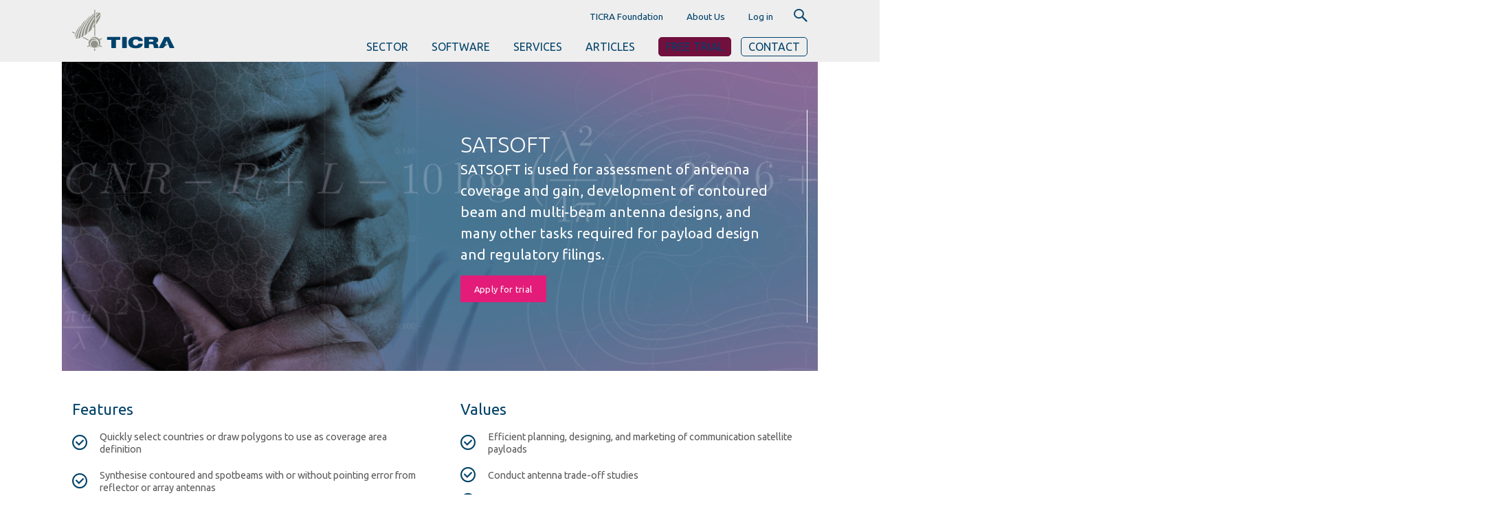

--- FILE ---
content_type: text/html; charset=UTF-8
request_url: https://www.ticra.com/software/satsoft/
body_size: 25695
content:
<!DOCTYPE HTML>
<html lang="en-US">
<head> <script type="text/javascript">
/* <![CDATA[ */
var gform;gform||(document.addEventListener("gform_main_scripts_loaded",function(){gform.scriptsLoaded=!0}),document.addEventListener("gform/theme/scripts_loaded",function(){gform.themeScriptsLoaded=!0}),window.addEventListener("DOMContentLoaded",function(){gform.domLoaded=!0}),gform={domLoaded:!1,scriptsLoaded:!1,themeScriptsLoaded:!1,isFormEditor:()=>"function"==typeof InitializeEditor,callIfLoaded:function(o){return!(!gform.domLoaded||!gform.scriptsLoaded||!gform.themeScriptsLoaded&&!gform.isFormEditor()||(gform.isFormEditor()&&console.warn("The use of gform.initializeOnLoaded() is deprecated in the form editor context and will be removed in Gravity Forms 3.1."),o(),0))},initializeOnLoaded:function(o){gform.callIfLoaded(o)||(document.addEventListener("gform_main_scripts_loaded",()=>{gform.scriptsLoaded=!0,gform.callIfLoaded(o)}),document.addEventListener("gform/theme/scripts_loaded",()=>{gform.themeScriptsLoaded=!0,gform.callIfLoaded(o)}),window.addEventListener("DOMContentLoaded",()=>{gform.domLoaded=!0,gform.callIfLoaded(o)}))},hooks:{action:{},filter:{}},addAction:function(o,r,e,t){gform.addHook("action",o,r,e,t)},addFilter:function(o,r,e,t){gform.addHook("filter",o,r,e,t)},doAction:function(o){gform.doHook("action",o,arguments)},applyFilters:function(o){return gform.doHook("filter",o,arguments)},removeAction:function(o,r){gform.removeHook("action",o,r)},removeFilter:function(o,r,e){gform.removeHook("filter",o,r,e)},addHook:function(o,r,e,t,n){null==gform.hooks[o][r]&&(gform.hooks[o][r]=[]);var d=gform.hooks[o][r];null==n&&(n=r+"_"+d.length),gform.hooks[o][r].push({tag:n,callable:e,priority:t=null==t?10:t})},doHook:function(r,o,e){var t;if(e=Array.prototype.slice.call(e,1),null!=gform.hooks[r][o]&&((o=gform.hooks[r][o]).sort(function(o,r){return o.priority-r.priority}),o.forEach(function(o){"function"!=typeof(t=o.callable)&&(t=window[t]),"action"==r?t.apply(null,e):e[0]=t.apply(null,e)})),"filter"==r)return e[0]},removeHook:function(o,r,t,n){var e;null!=gform.hooks[o][r]&&(e=(e=gform.hooks[o][r]).filter(function(o,r,e){return!!(null!=n&&n!=o.tag||null!=t&&t!=o.priority)}),gform.hooks[o][r]=e)}});
/* ]]> */
</script>
<meta charset="UTF-8" /><script>if(navigator.userAgent.match(/MSIE|Internet Explorer/i)||navigator.userAgent.match(/Trident\/7\..*?rv:11/i)){var href=document.location.href;if(!href.match(/[?&]nowprocket/)){if(href.indexOf("?")==-1){if(href.indexOf("#")==-1){document.location.href=href+"?nowprocket=1"}else{document.location.href=href.replace("#","?nowprocket=1#")}}else{if(href.indexOf("#")==-1){document.location.href=href+"&nowprocket=1"}else{document.location.href=href.replace("#","&nowprocket=1#")}}}}</script><script>(()=>{class RocketLazyLoadScripts{constructor(){this.v="2.0.4",this.userEvents=["keydown","keyup","mousedown","mouseup","mousemove","mouseover","mouseout","touchmove","touchstart","touchend","touchcancel","wheel","click","dblclick","input"],this.attributeEvents=["onblur","onclick","oncontextmenu","ondblclick","onfocus","onmousedown","onmouseenter","onmouseleave","onmousemove","onmouseout","onmouseover","onmouseup","onmousewheel","onscroll","onsubmit"]}async t(){this.i(),this.o(),/iP(ad|hone)/.test(navigator.userAgent)&&this.h(),this.u(),this.l(this),this.m(),this.k(this),this.p(this),this._(),await Promise.all([this.R(),this.L()]),this.lastBreath=Date.now(),this.S(this),this.P(),this.D(),this.O(),this.M(),await this.C(this.delayedScripts.normal),await this.C(this.delayedScripts.defer),await this.C(this.delayedScripts.async),await this.T(),await this.F(),await this.j(),await this.A(),window.dispatchEvent(new Event("rocket-allScriptsLoaded")),this.everythingLoaded=!0,this.lastTouchEnd&&await new Promise(t=>setTimeout(t,500-Date.now()+this.lastTouchEnd)),this.I(),this.H(),this.U(),this.W()}i(){this.CSPIssue=sessionStorage.getItem("rocketCSPIssue"),document.addEventListener("securitypolicyviolation",t=>{this.CSPIssue||"script-src-elem"!==t.violatedDirective||"data"!==t.blockedURI||(this.CSPIssue=!0,sessionStorage.setItem("rocketCSPIssue",!0))},{isRocket:!0})}o(){window.addEventListener("pageshow",t=>{this.persisted=t.persisted,this.realWindowLoadedFired=!0},{isRocket:!0}),window.addEventListener("pagehide",()=>{this.onFirstUserAction=null},{isRocket:!0})}h(){let t;function e(e){t=e}window.addEventListener("touchstart",e,{isRocket:!0}),window.addEventListener("touchend",function i(o){o.changedTouches[0]&&t.changedTouches[0]&&Math.abs(o.changedTouches[0].pageX-t.changedTouches[0].pageX)<10&&Math.abs(o.changedTouches[0].pageY-t.changedTouches[0].pageY)<10&&o.timeStamp-t.timeStamp<200&&(window.removeEventListener("touchstart",e,{isRocket:!0}),window.removeEventListener("touchend",i,{isRocket:!0}),"INPUT"===o.target.tagName&&"text"===o.target.type||(o.target.dispatchEvent(new TouchEvent("touchend",{target:o.target,bubbles:!0})),o.target.dispatchEvent(new MouseEvent("mouseover",{target:o.target,bubbles:!0})),o.target.dispatchEvent(new PointerEvent("click",{target:o.target,bubbles:!0,cancelable:!0,detail:1,clientX:o.changedTouches[0].clientX,clientY:o.changedTouches[0].clientY})),event.preventDefault()))},{isRocket:!0})}q(t){this.userActionTriggered||("mousemove"!==t.type||this.firstMousemoveIgnored?"keyup"===t.type||"mouseover"===t.type||"mouseout"===t.type||(this.userActionTriggered=!0,this.onFirstUserAction&&this.onFirstUserAction()):this.firstMousemoveIgnored=!0),"click"===t.type&&t.preventDefault(),t.stopPropagation(),t.stopImmediatePropagation(),"touchstart"===this.lastEvent&&"touchend"===t.type&&(this.lastTouchEnd=Date.now()),"click"===t.type&&(this.lastTouchEnd=0),this.lastEvent=t.type,t.composedPath&&t.composedPath()[0].getRootNode()instanceof ShadowRoot&&(t.rocketTarget=t.composedPath()[0]),this.savedUserEvents.push(t)}u(){this.savedUserEvents=[],this.userEventHandler=this.q.bind(this),this.userEvents.forEach(t=>window.addEventListener(t,this.userEventHandler,{passive:!1,isRocket:!0})),document.addEventListener("visibilitychange",this.userEventHandler,{isRocket:!0})}U(){this.userEvents.forEach(t=>window.removeEventListener(t,this.userEventHandler,{passive:!1,isRocket:!0})),document.removeEventListener("visibilitychange",this.userEventHandler,{isRocket:!0}),this.savedUserEvents.forEach(t=>{(t.rocketTarget||t.target).dispatchEvent(new window[t.constructor.name](t.type,t))})}m(){const t="return false",e=Array.from(this.attributeEvents,t=>"data-rocket-"+t),i="["+this.attributeEvents.join("],[")+"]",o="[data-rocket-"+this.attributeEvents.join("],[data-rocket-")+"]",s=(e,i,o)=>{o&&o!==t&&(e.setAttribute("data-rocket-"+i,o),e["rocket"+i]=new Function("event",o),e.setAttribute(i,t))};new MutationObserver(t=>{for(const n of t)"attributes"===n.type&&(n.attributeName.startsWith("data-rocket-")||this.everythingLoaded?n.attributeName.startsWith("data-rocket-")&&this.everythingLoaded&&this.N(n.target,n.attributeName.substring(12)):s(n.target,n.attributeName,n.target.getAttribute(n.attributeName))),"childList"===n.type&&n.addedNodes.forEach(t=>{if(t.nodeType===Node.ELEMENT_NODE)if(this.everythingLoaded)for(const i of[t,...t.querySelectorAll(o)])for(const t of i.getAttributeNames())e.includes(t)&&this.N(i,t.substring(12));else for(const e of[t,...t.querySelectorAll(i)])for(const t of e.getAttributeNames())this.attributeEvents.includes(t)&&s(e,t,e.getAttribute(t))})}).observe(document,{subtree:!0,childList:!0,attributeFilter:[...this.attributeEvents,...e]})}I(){this.attributeEvents.forEach(t=>{document.querySelectorAll("[data-rocket-"+t+"]").forEach(e=>{this.N(e,t)})})}N(t,e){const i=t.getAttribute("data-rocket-"+e);i&&(t.setAttribute(e,i),t.removeAttribute("data-rocket-"+e))}k(t){Object.defineProperty(HTMLElement.prototype,"onclick",{get(){return this.rocketonclick||null},set(e){this.rocketonclick=e,this.setAttribute(t.everythingLoaded?"onclick":"data-rocket-onclick","this.rocketonclick(event)")}})}S(t){function e(e,i){let o=e[i];e[i]=null,Object.defineProperty(e,i,{get:()=>o,set(s){t.everythingLoaded?o=s:e["rocket"+i]=o=s}})}e(document,"onreadystatechange"),e(window,"onload"),e(window,"onpageshow");try{Object.defineProperty(document,"readyState",{get:()=>t.rocketReadyState,set(e){t.rocketReadyState=e},configurable:!0}),document.readyState="loading"}catch(t){console.log("WPRocket DJE readyState conflict, bypassing")}}l(t){this.originalAddEventListener=EventTarget.prototype.addEventListener,this.originalRemoveEventListener=EventTarget.prototype.removeEventListener,this.savedEventListeners=[],EventTarget.prototype.addEventListener=function(e,i,o){o&&o.isRocket||!t.B(e,this)&&!t.userEvents.includes(e)||t.B(e,this)&&!t.userActionTriggered||e.startsWith("rocket-")||t.everythingLoaded?t.originalAddEventListener.call(this,e,i,o):(t.savedEventListeners.push({target:this,remove:!1,type:e,func:i,options:o}),"mouseenter"!==e&&"mouseleave"!==e||t.originalAddEventListener.call(this,e,t.savedUserEvents.push,o))},EventTarget.prototype.removeEventListener=function(e,i,o){o&&o.isRocket||!t.B(e,this)&&!t.userEvents.includes(e)||t.B(e,this)&&!t.userActionTriggered||e.startsWith("rocket-")||t.everythingLoaded?t.originalRemoveEventListener.call(this,e,i,o):t.savedEventListeners.push({target:this,remove:!0,type:e,func:i,options:o})}}J(t,e){this.savedEventListeners=this.savedEventListeners.filter(i=>{let o=i.type,s=i.target||window;return e!==o||t!==s||(this.B(o,s)&&(i.type="rocket-"+o),this.$(i),!1)})}H(){EventTarget.prototype.addEventListener=this.originalAddEventListener,EventTarget.prototype.removeEventListener=this.originalRemoveEventListener,this.savedEventListeners.forEach(t=>this.$(t))}$(t){t.remove?this.originalRemoveEventListener.call(t.target,t.type,t.func,t.options):this.originalAddEventListener.call(t.target,t.type,t.func,t.options)}p(t){let e;function i(e){return t.everythingLoaded?e:e.split(" ").map(t=>"load"===t||t.startsWith("load.")?"rocket-jquery-load":t).join(" ")}function o(o){function s(e){const s=o.fn[e];o.fn[e]=o.fn.init.prototype[e]=function(){return this[0]===window&&t.userActionTriggered&&("string"==typeof arguments[0]||arguments[0]instanceof String?arguments[0]=i(arguments[0]):"object"==typeof arguments[0]&&Object.keys(arguments[0]).forEach(t=>{const e=arguments[0][t];delete arguments[0][t],arguments[0][i(t)]=e})),s.apply(this,arguments),this}}if(o&&o.fn&&!t.allJQueries.includes(o)){const e={DOMContentLoaded:[],"rocket-DOMContentLoaded":[]};for(const t in e)document.addEventListener(t,()=>{e[t].forEach(t=>t())},{isRocket:!0});o.fn.ready=o.fn.init.prototype.ready=function(i){function s(){parseInt(o.fn.jquery)>2?setTimeout(()=>i.bind(document)(o)):i.bind(document)(o)}return"function"==typeof i&&(t.realDomReadyFired?!t.userActionTriggered||t.fauxDomReadyFired?s():e["rocket-DOMContentLoaded"].push(s):e.DOMContentLoaded.push(s)),o([])},s("on"),s("one"),s("off"),t.allJQueries.push(o)}e=o}t.allJQueries=[],o(window.jQuery),Object.defineProperty(window,"jQuery",{get:()=>e,set(t){o(t)}})}P(){const t=new Map;document.write=document.writeln=function(e){const i=document.currentScript,o=document.createRange(),s=i.parentElement;let n=t.get(i);void 0===n&&(n=i.nextSibling,t.set(i,n));const c=document.createDocumentFragment();o.setStart(c,0),c.appendChild(o.createContextualFragment(e)),s.insertBefore(c,n)}}async R(){return new Promise(t=>{this.userActionTriggered?t():this.onFirstUserAction=t})}async L(){return new Promise(t=>{document.addEventListener("DOMContentLoaded",()=>{this.realDomReadyFired=!0,t()},{isRocket:!0})})}async j(){return this.realWindowLoadedFired?Promise.resolve():new Promise(t=>{window.addEventListener("load",t,{isRocket:!0})})}M(){this.pendingScripts=[];this.scriptsMutationObserver=new MutationObserver(t=>{for(const e of t)e.addedNodes.forEach(t=>{"SCRIPT"!==t.tagName||t.noModule||t.isWPRocket||this.pendingScripts.push({script:t,promise:new Promise(e=>{const i=()=>{const i=this.pendingScripts.findIndex(e=>e.script===t);i>=0&&this.pendingScripts.splice(i,1),e()};t.addEventListener("load",i,{isRocket:!0}),t.addEventListener("error",i,{isRocket:!0}),setTimeout(i,1e3)})})})}),this.scriptsMutationObserver.observe(document,{childList:!0,subtree:!0})}async F(){await this.X(),this.pendingScripts.length?(await this.pendingScripts[0].promise,await this.F()):this.scriptsMutationObserver.disconnect()}D(){this.delayedScripts={normal:[],async:[],defer:[]},document.querySelectorAll("script[type$=rocketlazyloadscript]").forEach(t=>{t.hasAttribute("data-rocket-src")?t.hasAttribute("async")&&!1!==t.async?this.delayedScripts.async.push(t):t.hasAttribute("defer")&&!1!==t.defer||"module"===t.getAttribute("data-rocket-type")?this.delayedScripts.defer.push(t):this.delayedScripts.normal.push(t):this.delayedScripts.normal.push(t)})}async _(){await this.L();let t=[];document.querySelectorAll("script[type$=rocketlazyloadscript][data-rocket-src]").forEach(e=>{let i=e.getAttribute("data-rocket-src");if(i&&!i.startsWith("data:")){i.startsWith("//")&&(i=location.protocol+i);try{const o=new URL(i).origin;o!==location.origin&&t.push({src:o,crossOrigin:e.crossOrigin||"module"===e.getAttribute("data-rocket-type")})}catch(t){}}}),t=[...new Map(t.map(t=>[JSON.stringify(t),t])).values()],this.Y(t,"preconnect")}async G(t){if(await this.K(),!0!==t.noModule||!("noModule"in HTMLScriptElement.prototype))return new Promise(e=>{let i;function o(){(i||t).setAttribute("data-rocket-status","executed"),e()}try{if(navigator.userAgent.includes("Firefox/")||""===navigator.vendor||this.CSPIssue)i=document.createElement("script"),[...t.attributes].forEach(t=>{let e=t.nodeName;"type"!==e&&("data-rocket-type"===e&&(e="type"),"data-rocket-src"===e&&(e="src"),i.setAttribute(e,t.nodeValue))}),t.text&&(i.text=t.text),t.nonce&&(i.nonce=t.nonce),i.hasAttribute("src")?(i.addEventListener("load",o,{isRocket:!0}),i.addEventListener("error",()=>{i.setAttribute("data-rocket-status","failed-network"),e()},{isRocket:!0}),setTimeout(()=>{i.isConnected||e()},1)):(i.text=t.text,o()),i.isWPRocket=!0,t.parentNode.replaceChild(i,t);else{const i=t.getAttribute("data-rocket-type"),s=t.getAttribute("data-rocket-src");i?(t.type=i,t.removeAttribute("data-rocket-type")):t.removeAttribute("type"),t.addEventListener("load",o,{isRocket:!0}),t.addEventListener("error",i=>{this.CSPIssue&&i.target.src.startsWith("data:")?(console.log("WPRocket: CSP fallback activated"),t.removeAttribute("src"),this.G(t).then(e)):(t.setAttribute("data-rocket-status","failed-network"),e())},{isRocket:!0}),s?(t.fetchPriority="high",t.removeAttribute("data-rocket-src"),t.src=s):t.src="data:text/javascript;base64,"+window.btoa(unescape(encodeURIComponent(t.text)))}}catch(i){t.setAttribute("data-rocket-status","failed-transform"),e()}});t.setAttribute("data-rocket-status","skipped")}async C(t){const e=t.shift();return e?(e.isConnected&&await this.G(e),this.C(t)):Promise.resolve()}O(){this.Y([...this.delayedScripts.normal,...this.delayedScripts.defer,...this.delayedScripts.async],"preload")}Y(t,e){this.trash=this.trash||[];let i=!0;var o=document.createDocumentFragment();t.forEach(t=>{const s=t.getAttribute&&t.getAttribute("data-rocket-src")||t.src;if(s&&!s.startsWith("data:")){const n=document.createElement("link");n.href=s,n.rel=e,"preconnect"!==e&&(n.as="script",n.fetchPriority=i?"high":"low"),t.getAttribute&&"module"===t.getAttribute("data-rocket-type")&&(n.crossOrigin=!0),t.crossOrigin&&(n.crossOrigin=t.crossOrigin),t.integrity&&(n.integrity=t.integrity),t.nonce&&(n.nonce=t.nonce),o.appendChild(n),this.trash.push(n),i=!1}}),document.head.appendChild(o)}W(){this.trash.forEach(t=>t.remove())}async T(){try{document.readyState="interactive"}catch(t){}this.fauxDomReadyFired=!0;try{await this.K(),this.J(document,"readystatechange"),document.dispatchEvent(new Event("rocket-readystatechange")),await this.K(),document.rocketonreadystatechange&&document.rocketonreadystatechange(),await this.K(),this.J(document,"DOMContentLoaded"),document.dispatchEvent(new Event("rocket-DOMContentLoaded")),await this.K(),this.J(window,"DOMContentLoaded"),window.dispatchEvent(new Event("rocket-DOMContentLoaded"))}catch(t){console.error(t)}}async A(){try{document.readyState="complete"}catch(t){}try{await this.K(),this.J(document,"readystatechange"),document.dispatchEvent(new Event("rocket-readystatechange")),await this.K(),document.rocketonreadystatechange&&document.rocketonreadystatechange(),await this.K(),this.J(window,"load"),window.dispatchEvent(new Event("rocket-load")),await this.K(),window.rocketonload&&window.rocketonload(),await this.K(),this.allJQueries.forEach(t=>t(window).trigger("rocket-jquery-load")),await this.K(),this.J(window,"pageshow");const t=new Event("rocket-pageshow");t.persisted=this.persisted,window.dispatchEvent(t),await this.K(),window.rocketonpageshow&&window.rocketonpageshow({persisted:this.persisted})}catch(t){console.error(t)}}async K(){Date.now()-this.lastBreath>45&&(await this.X(),this.lastBreath=Date.now())}async X(){return document.hidden?new Promise(t=>setTimeout(t)):new Promise(t=>requestAnimationFrame(t))}B(t,e){return e===document&&"readystatechange"===t||(e===document&&"DOMContentLoaded"===t||(e===window&&"DOMContentLoaded"===t||(e===window&&"load"===t||e===window&&"pageshow"===t)))}static run(){(new RocketLazyLoadScripts).t()}}RocketLazyLoadScripts.run()})();</script>
    
    <title>SATSOFT | Antenna coverage planning | TICRA</title>
<link data-rocket-prefetch href="https://js-eu1.hs-analytics.net" rel="dns-prefetch">
<link data-rocket-prefetch href="https://js-eu1.hscollectedforms.net" rel="dns-prefetch">
<link data-rocket-prefetch href="https://js-eu1.hs-banner.com" rel="dns-prefetch">
<link data-rocket-prefetch href="https://www.googletagmanager.com" rel="dns-prefetch">
<link data-rocket-prefetch href="https://fonts.googleapis.com" rel="dns-prefetch">
<link data-rocket-prefetch href="https://i1.wp.com" rel="dns-prefetch">
<link data-rocket-prefetch href="https://i0.wp.com" rel="dns-prefetch">
<link data-rocket-preload as="style" href="https://fonts.googleapis.com/css?family=Ubuntu%3A300%2C300i%2C400%2C400i%2C500%2C500i%2C700%2C700i&#038;display=swap" rel="preload">
<link href="https://fonts.googleapis.com/css?family=Ubuntu%3A300%2C300i%2C400%2C400i%2C500%2C500i%2C700%2C700i&#038;display=swap" media="print" onload="this.media=&#039;all&#039;" rel="stylesheet">
<noscript data-wpr-hosted-gf-parameters=""><link rel="stylesheet" href="https://fonts.googleapis.com/css?family=Ubuntu%3A300%2C300i%2C400%2C400i%2C500%2C500i%2C700%2C700i&#038;display=swap"></noscript><link rel="preload" data-rocket-preload as="image" href="https://i1.wp.com/www.ticra.com/wp-content/uploads/2020/10/TICRA_SATSOFT_Coverage_planning-1450x420.png" fetchpriority="high">
	<meta name="viewport" content="width=device-width, initial-scale=1, maximum-scale=1, user-scalable=1"/>
	<meta http-equiv="X-UA-Compatible" content="IE=edge">
	<link rel="apple-touch-icon" href="https://i1.wp.com/www.ticra.com/wp-content/themes/ticra/assets/images/favicons/apple-touch-icon.png?version=2.6.4">
	<link rel="icon" href="https://www.ticra.com/wp-content/themes/ticra/assets/images/favicons/favicon.ico?version=2.6.4">
	<link rel="apple-touch-icon" sizes="57x57" href="https://i1.wp.com/www.ticra.com/wp-content/themes/ticra/assets/images/favicons/apple-icon-57x57.png?version=2.6.4">
	<link rel="apple-touch-icon" sizes="60x60" href="https://i1.wp.com/www.ticra.com/wp-content/themes/ticra/assets/images/favicons/apple-icon-60x60.png?version=2.6.4">
	<link rel="apple-touch-icon" sizes="72x72" href="https://i0.wp.com/www.ticra.com/wp-content/themes/ticra/assets/images/favicons/apple-icon-72x72.png?version=2.6.4">
	<link rel="apple-touch-icon" sizes="76x76" href="https://i0.wp.com/www.ticra.com/wp-content/themes/ticra/assets/images/favicons/apple-icon-76x76.png?version=2.6.4">
	<link rel="apple-touch-icon" sizes="114x114" href="https://i1.wp.com/www.ticra.com/wp-content/themes/ticra/assets/images/favicons/apple-icon-114x114.png?version=2.6.4">
	<link rel="apple-touch-icon" sizes="120x120" href="https://i0.wp.com/www.ticra.com/wp-content/themes/ticra/assets/images/favicons/apple-icon-120x120.png?version=2.6.4">
	<link rel="apple-touch-icon" sizes="144x144" href="https://i0.wp.com/www.ticra.com/wp-content/themes/ticra/assets/images/favicons/apple-icon-144x144.png?version=2.6.4">
	<link rel="apple-touch-icon" sizes="152x152" href="https://i1.wp.com/www.ticra.com/wp-content/themes/ticra/assets/images/favicons/apple-icon-152x152.png?version=2.6.4">
	<link rel="apple-touch-icon" sizes="180x180" href="https://i1.wp.com/www.ticra.com/wp-content/themes/ticra/assets/images/favicons/apple-icon-180x180.png?version=2.6.4">
	<link rel="icon" type="image/png" sizes="192x192"  href="https://i1.wp.com/www.ticra.com/wp-content/themes/ticra/assets/images/favicons/android-icon-192x192.png?version=2.6.4">
	<link rel="icon" type="image/png" sizes="32x32" href="https://i0.wp.com/www.ticra.com/wp-content/themes/ticra/assets/images/favicons/favicon-32x32.png?version=2.6.4">
	<link rel="icon" type="image/png" sizes="96x96" href="https://i0.wp.com/www.ticra.com/wp-content/themes/ticra/assets/images/favicons/favicon-96x96.png?version=2.6.4">
	<link rel="icon" type="image/png" sizes="16x16" href="https://i1.wp.com/www.ticra.com/wp-content/themes/ticra/assets/images/favicons/favicon-16x16.png?version=2.6.4">
	<link rel="manifest" href="https://www.ticra.com/wp-content/themes/ticra/assets/images/favicons/manifest.json?version=2.6.4">
	<meta name="msapplication-TileColor" content="#ffffff ">
	<meta name="msapplication-TileImage" content="https://i0.wp.com/www.ticra.com/wp-content/themes/ticra/assets/images/favicons/ms-icon-144x144.png?version=2.6.4">
	<meta name="theme-color" content="#ffffff ">

    <meta name='robots' content='max-image-preview:large' />

<!-- This site is optimized with the Yoast SEO Premium plugin v13.5 - https://yoast.com/wordpress/plugins/seo/ -->
<meta name="description" content="SATSOFT is used for assessment of antenna coverage and gain, development of contoured beam and multi-beam antenna designs."/>
<meta name="robots" content="max-snippet:-1, max-image-preview:large, max-video-preview:-1"/>
<link rel="canonical" href="https://www.ticra.com/software/satsoft/" />
<meta property="og:locale" content="en_US" />
<meta property="og:type" content="article" />
<meta property="og:title" content="SATSOFT | Antenna coverage planning | TICRA" />
<meta property="og:description" content="SATSOFT is used for assessment of antenna coverage and gain, development of contoured beam and multi-beam antenna designs." />
<meta property="og:url" content="https://www.ticra.com/software/satsoft/" />
<meta property="og:site_name" content="TICRA" />
<meta name="twitter:card" content="summary_large_image" />
<meta name="twitter:description" content="SATSOFT is used for assessment of antenna coverage and gain, development of contoured beam and multi-beam antenna designs." />
<meta name="twitter:title" content="SATSOFT | Antenna coverage planning | TICRA" />
<script type='application/ld+json' class='yoast-schema-graph yoast-schema-graph--main'>{"@context":"https://schema.org","@graph":[{"@type":"WebSite","@id":"https://www.ticra.com/#website","url":"https://www.ticra.com/","name":"TICRA","inLanguage":"en-US","potentialAction":[{"@type":"SearchAction","target":"https://www.ticra.com/?s={search_term_string}","query-input":"required name=search_term_string"}]},{"@type":"WebPage","@id":"https://www.ticra.com/software/satsoft/#webpage","url":"https://www.ticra.com/software/satsoft/","name":"SATSOFT | Antenna coverage planning | TICRA","isPartOf":{"@id":"https://www.ticra.com/#website"},"inLanguage":"en-US","datePublished":"2018-02-12T13:26:14+00:00","dateModified":"2023-06-23T13:53:51+00:00","description":"SATSOFT is used for assessment of antenna coverage and gain, development of contoured beam and multi-beam antenna designs.","potentialAction":[{"@type":"ReadAction","target":["https://www.ticra.com/software/satsoft/"]}]}]}</script>
<!-- / Yoast SEO Premium plugin. -->

<link rel='dns-prefetch' href='//js-eu1.hs-scripts.com' />
<link rel='dns-prefetch' href='//fonts.googleapis.com' />
<link href='https://fonts.gstatic.com' crossorigin rel='preconnect' />
<link rel="alternate" title="oEmbed (JSON)" type="application/json+oembed" href="https://www.ticra.com/wp-json/oembed/1.0/embed?url=https%3A%2F%2Fwww.ticra.com%2Fsoftware%2Fsatsoft%2F" />
<link rel="alternate" title="oEmbed (XML)" type="text/xml+oembed" href="https://www.ticra.com/wp-json/oembed/1.0/embed?url=https%3A%2F%2Fwww.ticra.com%2Fsoftware%2Fsatsoft%2F&#038;format=xml" />
	<!-- Google Tag Manager -->
	<script type="rocketlazyloadscript">(function(w,d,s,l,i){w[l]=w[l]||[];w[l].push({'gtm.start':
				new Date().getTime(),event:'gtm.js'});var f=d.getElementsByTagName(s)[0],
			j=d.createElement(s),dl=l!='dataLayer'?'&l='+l:'';j.async=true;j.src=
			'https://www.googletagmanager.com/gtm.js?id='+i+dl;f.parentNode.insertBefore(j,f);
		})(window,document,'script','dataLayer','GTM-N7SZWTB');</script>
	<!-- End Google Tag Manager -->
	<style id='wp-img-auto-sizes-contain-inline-css' type='text/css'>
img:is([sizes=auto i],[sizes^="auto," i]){contain-intrinsic-size:3000px 1500px}
/*# sourceURL=wp-img-auto-sizes-contain-inline-css */
</style>
<style id='wp-block-library-inline-css' type='text/css'>
:root{--wp-block-synced-color:#7a00df;--wp-block-synced-color--rgb:122,0,223;--wp-bound-block-color:var(--wp-block-synced-color);--wp-editor-canvas-background:#ddd;--wp-admin-theme-color:#007cba;--wp-admin-theme-color--rgb:0,124,186;--wp-admin-theme-color-darker-10:#006ba1;--wp-admin-theme-color-darker-10--rgb:0,107,160.5;--wp-admin-theme-color-darker-20:#005a87;--wp-admin-theme-color-darker-20--rgb:0,90,135;--wp-admin-border-width-focus:2px}@media (min-resolution:192dpi){:root{--wp-admin-border-width-focus:1.5px}}.wp-element-button{cursor:pointer}:root .has-very-light-gray-background-color{background-color:#eee}:root .has-very-dark-gray-background-color{background-color:#313131}:root .has-very-light-gray-color{color:#eee}:root .has-very-dark-gray-color{color:#313131}:root .has-vivid-green-cyan-to-vivid-cyan-blue-gradient-background{background:linear-gradient(135deg,#00d084,#0693e3)}:root .has-purple-crush-gradient-background{background:linear-gradient(135deg,#34e2e4,#4721fb 50%,#ab1dfe)}:root .has-hazy-dawn-gradient-background{background:linear-gradient(135deg,#faaca8,#dad0ec)}:root .has-subdued-olive-gradient-background{background:linear-gradient(135deg,#fafae1,#67a671)}:root .has-atomic-cream-gradient-background{background:linear-gradient(135deg,#fdd79a,#004a59)}:root .has-nightshade-gradient-background{background:linear-gradient(135deg,#330968,#31cdcf)}:root .has-midnight-gradient-background{background:linear-gradient(135deg,#020381,#2874fc)}:root{--wp--preset--font-size--normal:16px;--wp--preset--font-size--huge:42px}.has-regular-font-size{font-size:1em}.has-larger-font-size{font-size:2.625em}.has-normal-font-size{font-size:var(--wp--preset--font-size--normal)}.has-huge-font-size{font-size:var(--wp--preset--font-size--huge)}.has-text-align-center{text-align:center}.has-text-align-left{text-align:left}.has-text-align-right{text-align:right}.has-fit-text{white-space:nowrap!important}#end-resizable-editor-section{display:none}.aligncenter{clear:both}.items-justified-left{justify-content:flex-start}.items-justified-center{justify-content:center}.items-justified-right{justify-content:flex-end}.items-justified-space-between{justify-content:space-between}.screen-reader-text{border:0;clip-path:inset(50%);height:1px;margin:-1px;overflow:hidden;padding:0;position:absolute;width:1px;word-wrap:normal!important}.screen-reader-text:focus{background-color:#ddd;clip-path:none;color:#444;display:block;font-size:1em;height:auto;left:5px;line-height:normal;padding:15px 23px 14px;text-decoration:none;top:5px;width:auto;z-index:100000}html :where(.has-border-color){border-style:solid}html :where([style*=border-top-color]){border-top-style:solid}html :where([style*=border-right-color]){border-right-style:solid}html :where([style*=border-bottom-color]){border-bottom-style:solid}html :where([style*=border-left-color]){border-left-style:solid}html :where([style*=border-width]){border-style:solid}html :where([style*=border-top-width]){border-top-style:solid}html :where([style*=border-right-width]){border-right-style:solid}html :where([style*=border-bottom-width]){border-bottom-style:solid}html :where([style*=border-left-width]){border-left-style:solid}html :where(img[class*=wp-image-]){height:auto;max-width:100%}:where(figure){margin:0 0 1em}html :where(.is-position-sticky){--wp-admin--admin-bar--position-offset:var(--wp-admin--admin-bar--height,0px)}@media screen and (max-width:600px){html :where(.is-position-sticky){--wp-admin--admin-bar--position-offset:0px}}

/*# sourceURL=wp-block-library-inline-css */
</style><style id='global-styles-inline-css' type='text/css'>
:root{--wp--preset--aspect-ratio--square: 1;--wp--preset--aspect-ratio--4-3: 4/3;--wp--preset--aspect-ratio--3-4: 3/4;--wp--preset--aspect-ratio--3-2: 3/2;--wp--preset--aspect-ratio--2-3: 2/3;--wp--preset--aspect-ratio--16-9: 16/9;--wp--preset--aspect-ratio--9-16: 9/16;--wp--preset--color--black: #000000;--wp--preset--color--cyan-bluish-gray: #abb8c3;--wp--preset--color--white: #ffffff;--wp--preset--color--pale-pink: #f78da7;--wp--preset--color--vivid-red: #cf2e2e;--wp--preset--color--luminous-vivid-orange: #ff6900;--wp--preset--color--luminous-vivid-amber: #fcb900;--wp--preset--color--light-green-cyan: #7bdcb5;--wp--preset--color--vivid-green-cyan: #00d084;--wp--preset--color--pale-cyan-blue: #8ed1fc;--wp--preset--color--vivid-cyan-blue: #0693e3;--wp--preset--color--vivid-purple: #9b51e0;--wp--preset--gradient--vivid-cyan-blue-to-vivid-purple: linear-gradient(135deg,rgb(6,147,227) 0%,rgb(155,81,224) 100%);--wp--preset--gradient--light-green-cyan-to-vivid-green-cyan: linear-gradient(135deg,rgb(122,220,180) 0%,rgb(0,208,130) 100%);--wp--preset--gradient--luminous-vivid-amber-to-luminous-vivid-orange: linear-gradient(135deg,rgb(252,185,0) 0%,rgb(255,105,0) 100%);--wp--preset--gradient--luminous-vivid-orange-to-vivid-red: linear-gradient(135deg,rgb(255,105,0) 0%,rgb(207,46,46) 100%);--wp--preset--gradient--very-light-gray-to-cyan-bluish-gray: linear-gradient(135deg,rgb(238,238,238) 0%,rgb(169,184,195) 100%);--wp--preset--gradient--cool-to-warm-spectrum: linear-gradient(135deg,rgb(74,234,220) 0%,rgb(151,120,209) 20%,rgb(207,42,186) 40%,rgb(238,44,130) 60%,rgb(251,105,98) 80%,rgb(254,248,76) 100%);--wp--preset--gradient--blush-light-purple: linear-gradient(135deg,rgb(255,206,236) 0%,rgb(152,150,240) 100%);--wp--preset--gradient--blush-bordeaux: linear-gradient(135deg,rgb(254,205,165) 0%,rgb(254,45,45) 50%,rgb(107,0,62) 100%);--wp--preset--gradient--luminous-dusk: linear-gradient(135deg,rgb(255,203,112) 0%,rgb(199,81,192) 50%,rgb(65,88,208) 100%);--wp--preset--gradient--pale-ocean: linear-gradient(135deg,rgb(255,245,203) 0%,rgb(182,227,212) 50%,rgb(51,167,181) 100%);--wp--preset--gradient--electric-grass: linear-gradient(135deg,rgb(202,248,128) 0%,rgb(113,206,126) 100%);--wp--preset--gradient--midnight: linear-gradient(135deg,rgb(2,3,129) 0%,rgb(40,116,252) 100%);--wp--preset--font-size--small: 13px;--wp--preset--font-size--medium: 20px;--wp--preset--font-size--large: 36px;--wp--preset--font-size--x-large: 42px;--wp--preset--spacing--20: 0.44rem;--wp--preset--spacing--30: 0.67rem;--wp--preset--spacing--40: 1rem;--wp--preset--spacing--50: 1.5rem;--wp--preset--spacing--60: 2.25rem;--wp--preset--spacing--70: 3.38rem;--wp--preset--spacing--80: 5.06rem;--wp--preset--shadow--natural: 6px 6px 9px rgba(0, 0, 0, 0.2);--wp--preset--shadow--deep: 12px 12px 50px rgba(0, 0, 0, 0.4);--wp--preset--shadow--sharp: 6px 6px 0px rgba(0, 0, 0, 0.2);--wp--preset--shadow--outlined: 6px 6px 0px -3px rgb(255, 255, 255), 6px 6px rgb(0, 0, 0);--wp--preset--shadow--crisp: 6px 6px 0px rgb(0, 0, 0);}:where(.is-layout-flex){gap: 0.5em;}:where(.is-layout-grid){gap: 0.5em;}body .is-layout-flex{display: flex;}.is-layout-flex{flex-wrap: wrap;align-items: center;}.is-layout-flex > :is(*, div){margin: 0;}body .is-layout-grid{display: grid;}.is-layout-grid > :is(*, div){margin: 0;}:where(.wp-block-columns.is-layout-flex){gap: 2em;}:where(.wp-block-columns.is-layout-grid){gap: 2em;}:where(.wp-block-post-template.is-layout-flex){gap: 1.25em;}:where(.wp-block-post-template.is-layout-grid){gap: 1.25em;}.has-black-color{color: var(--wp--preset--color--black) !important;}.has-cyan-bluish-gray-color{color: var(--wp--preset--color--cyan-bluish-gray) !important;}.has-white-color{color: var(--wp--preset--color--white) !important;}.has-pale-pink-color{color: var(--wp--preset--color--pale-pink) !important;}.has-vivid-red-color{color: var(--wp--preset--color--vivid-red) !important;}.has-luminous-vivid-orange-color{color: var(--wp--preset--color--luminous-vivid-orange) !important;}.has-luminous-vivid-amber-color{color: var(--wp--preset--color--luminous-vivid-amber) !important;}.has-light-green-cyan-color{color: var(--wp--preset--color--light-green-cyan) !important;}.has-vivid-green-cyan-color{color: var(--wp--preset--color--vivid-green-cyan) !important;}.has-pale-cyan-blue-color{color: var(--wp--preset--color--pale-cyan-blue) !important;}.has-vivid-cyan-blue-color{color: var(--wp--preset--color--vivid-cyan-blue) !important;}.has-vivid-purple-color{color: var(--wp--preset--color--vivid-purple) !important;}.has-black-background-color{background-color: var(--wp--preset--color--black) !important;}.has-cyan-bluish-gray-background-color{background-color: var(--wp--preset--color--cyan-bluish-gray) !important;}.has-white-background-color{background-color: var(--wp--preset--color--white) !important;}.has-pale-pink-background-color{background-color: var(--wp--preset--color--pale-pink) !important;}.has-vivid-red-background-color{background-color: var(--wp--preset--color--vivid-red) !important;}.has-luminous-vivid-orange-background-color{background-color: var(--wp--preset--color--luminous-vivid-orange) !important;}.has-luminous-vivid-amber-background-color{background-color: var(--wp--preset--color--luminous-vivid-amber) !important;}.has-light-green-cyan-background-color{background-color: var(--wp--preset--color--light-green-cyan) !important;}.has-vivid-green-cyan-background-color{background-color: var(--wp--preset--color--vivid-green-cyan) !important;}.has-pale-cyan-blue-background-color{background-color: var(--wp--preset--color--pale-cyan-blue) !important;}.has-vivid-cyan-blue-background-color{background-color: var(--wp--preset--color--vivid-cyan-blue) !important;}.has-vivid-purple-background-color{background-color: var(--wp--preset--color--vivid-purple) !important;}.has-black-border-color{border-color: var(--wp--preset--color--black) !important;}.has-cyan-bluish-gray-border-color{border-color: var(--wp--preset--color--cyan-bluish-gray) !important;}.has-white-border-color{border-color: var(--wp--preset--color--white) !important;}.has-pale-pink-border-color{border-color: var(--wp--preset--color--pale-pink) !important;}.has-vivid-red-border-color{border-color: var(--wp--preset--color--vivid-red) !important;}.has-luminous-vivid-orange-border-color{border-color: var(--wp--preset--color--luminous-vivid-orange) !important;}.has-luminous-vivid-amber-border-color{border-color: var(--wp--preset--color--luminous-vivid-amber) !important;}.has-light-green-cyan-border-color{border-color: var(--wp--preset--color--light-green-cyan) !important;}.has-vivid-green-cyan-border-color{border-color: var(--wp--preset--color--vivid-green-cyan) !important;}.has-pale-cyan-blue-border-color{border-color: var(--wp--preset--color--pale-cyan-blue) !important;}.has-vivid-cyan-blue-border-color{border-color: var(--wp--preset--color--vivid-cyan-blue) !important;}.has-vivid-purple-border-color{border-color: var(--wp--preset--color--vivid-purple) !important;}.has-vivid-cyan-blue-to-vivid-purple-gradient-background{background: var(--wp--preset--gradient--vivid-cyan-blue-to-vivid-purple) !important;}.has-light-green-cyan-to-vivid-green-cyan-gradient-background{background: var(--wp--preset--gradient--light-green-cyan-to-vivid-green-cyan) !important;}.has-luminous-vivid-amber-to-luminous-vivid-orange-gradient-background{background: var(--wp--preset--gradient--luminous-vivid-amber-to-luminous-vivid-orange) !important;}.has-luminous-vivid-orange-to-vivid-red-gradient-background{background: var(--wp--preset--gradient--luminous-vivid-orange-to-vivid-red) !important;}.has-very-light-gray-to-cyan-bluish-gray-gradient-background{background: var(--wp--preset--gradient--very-light-gray-to-cyan-bluish-gray) !important;}.has-cool-to-warm-spectrum-gradient-background{background: var(--wp--preset--gradient--cool-to-warm-spectrum) !important;}.has-blush-light-purple-gradient-background{background: var(--wp--preset--gradient--blush-light-purple) !important;}.has-blush-bordeaux-gradient-background{background: var(--wp--preset--gradient--blush-bordeaux) !important;}.has-luminous-dusk-gradient-background{background: var(--wp--preset--gradient--luminous-dusk) !important;}.has-pale-ocean-gradient-background{background: var(--wp--preset--gradient--pale-ocean) !important;}.has-electric-grass-gradient-background{background: var(--wp--preset--gradient--electric-grass) !important;}.has-midnight-gradient-background{background: var(--wp--preset--gradient--midnight) !important;}.has-small-font-size{font-size: var(--wp--preset--font-size--small) !important;}.has-medium-font-size{font-size: var(--wp--preset--font-size--medium) !important;}.has-large-font-size{font-size: var(--wp--preset--font-size--large) !important;}.has-x-large-font-size{font-size: var(--wp--preset--font-size--x-large) !important;}
/*# sourceURL=global-styles-inline-css */
</style>

<style id='classic-theme-styles-inline-css' type='text/css'>
/*! This file is auto-generated */
.wp-block-button__link{color:#fff;background-color:#32373c;border-radius:9999px;box-shadow:none;text-decoration:none;padding:calc(.667em + 2px) calc(1.333em + 2px);font-size:1.125em}.wp-block-file__button{background:#32373c;color:#fff;text-decoration:none}
/*# sourceURL=/wp-includes/css/classic-themes.min.css */
</style>
<link rel='stylesheet' id='siteorigin-panels-front-css' href='https://www.ticra.com/wp-content/plugins/siteorigin-panels/css/front-flex.min.css?ver=2.33.4' type='text/css' media='all' />

<link data-minify="1" rel='stylesheet' id='select2-css' href='https://www.ticra.com/wp-content/cache/min/1/ajax/libs/select2/4.0.5/css/select2.min.css?ver=1767692503' type='text/css' media='all' />
<link data-minify="1" rel='stylesheet' id='main-css' href='https://www.ticra.com/wp-content/cache/min/1/wp-content/themes/ticra/assets/css/main.css?ver=1767692503' type='text/css' media='all' />
<link data-minify="1" rel='stylesheet' id='infinity-scroll-css' href='https://www.ticra.com/wp-content/cache/min/1/wp-content/plugins/ticra-infinite-scroll/infinity.css?ver=1767692503' type='text/css' media='all' />
<script type="rocketlazyloadscript" data-rocket-type="text/javascript" data-rocket-src="https://www.ticra.com/wp-includes/js/jquery/jquery.min.js?ver=3.7.1" id="jquery-core-js"></script>
<script type="rocketlazyloadscript" data-minify="1" data-rocket-type="text/javascript" data-rocket-src="https://www.ticra.com/wp-content/cache/min/1/ajax/libs/select2/4.0.5/js/select2.full.min.js?ver=1767692503" id="select2-js" data-rocket-defer defer></script>
<script type="rocketlazyloadscript" data-minify="1" data-rocket-type="text/javascript" data-rocket-src="https://www.ticra.com/wp-content/cache/min/1/wp-content/themes/ticra/assets/js/jquery.select2-force-direction.js?ver=1767692503" id="select2-force-direction-js" data-rocket-defer defer></script>
<script type="rocketlazyloadscript" data-rocket-type="text/javascript" data-rocket-src="https://www.ticra.com/wp-content/themes/ticra/libraries/jquery.dropotron/jquery.dropotron.min.js?ver=1.4.3" id="dropotron-js" data-rocket-defer defer></script>
<script type="rocketlazyloadscript" data-minify="1" data-rocket-type="text/javascript" data-rocket-src="https://www.ticra.com/wp-content/cache/min/1/ajax/libs/jquery-easing/1.4.1/jquery.easing.min.js?ver=1767692503" id="jquery-easing-js" data-rocket-defer defer></script>
<script type="rocketlazyloadscript" data-rocket-type="text/javascript" data-rocket-src="https://www.ticra.com/wp-content/themes/ticra/libraries/jquery-match-height/dist/jquery.matchHeight-min.js?ver=0.7.2" id="theme-library-match-height-js" data-rocket-defer defer></script>
<link rel='shortlink' href='https://www.ticra.com/?p=473' />
			<!-- DO NOT COPY THIS SNIPPET! Start of Page Analytics Tracking for HubSpot WordPress plugin v11.3.33-->
			<script type="rocketlazyloadscript" class="hsq-set-content-id" data-content-id="standard-page">
				var _hsq = _hsq || [];
				_hsq.push(["setContentType", "standard-page"]);
			</script>
			<!-- DO NOT COPY THIS SNIPPET! End of Page Analytics Tracking for HubSpot WordPress plugin -->
			<style media="all" id="siteorigin-panels-layouts-head">/* Layout 473 */ #pgc-473-0-0 , #pgc-473-2-0 , #pgc-473-3-0 , #pgc-473-4-0 , #pgc-473-5-0 , #pgc-473-6-0 , #pgc-473-7-0 , #pgc-473-8-0 { width:100%;width:calc(100% - ( 0 * 30px ) ) } #pg-473-0 , #pg-473-1 , #pg-473-2 , #pg-473-3 , #pg-473-4 , #pg-473-5 , #pg-473-6 , #pg-473-7 , #pl-473 .so-panel , #pl-473 .so-panel:last-of-type { margin-bottom:0px } #pgc-473-1-0 , #pgc-473-1-1 { width:50%;width:calc(50% - ( 0.5 * 30px ) ) } #pg-473-2> .panel-row-style , #pg-473-4> .panel-row-style , #pg-473-6> .panel-row-style { background-color:#eeeeee } #pg-473-3> .panel-row-style , #pg-473-5> .panel-row-style { background-color:#ffffff } #pg-473-7> .panel-row-style { background-position:center center;background-size:cover } @media (max-width:480px){ #pg-473-0.panel-no-style, #pg-473-0.panel-has-style > .panel-row-style, #pg-473-0 , #pg-473-1.panel-no-style, #pg-473-1.panel-has-style > .panel-row-style, #pg-473-1 , #pg-473-2.panel-no-style, #pg-473-2.panel-has-style > .panel-row-style, #pg-473-2 , #pg-473-3.panel-no-style, #pg-473-3.panel-has-style > .panel-row-style, #pg-473-3 , #pg-473-4.panel-no-style, #pg-473-4.panel-has-style > .panel-row-style, #pg-473-4 , #pg-473-5.panel-no-style, #pg-473-5.panel-has-style > .panel-row-style, #pg-473-5 , #pg-473-6.panel-no-style, #pg-473-6.panel-has-style > .panel-row-style, #pg-473-6 , #pg-473-7.panel-no-style, #pg-473-7.panel-has-style > .panel-row-style, #pg-473-7 , #pg-473-8.panel-no-style, #pg-473-8.panel-has-style > .panel-row-style, #pg-473-8 { -webkit-flex-direction:column;-ms-flex-direction:column;flex-direction:column } #pg-473-0 > .panel-grid-cell , #pg-473-0 > .panel-row-style > .panel-grid-cell , #pg-473-1 > .panel-grid-cell , #pg-473-1 > .panel-row-style > .panel-grid-cell , #pg-473-2 > .panel-grid-cell , #pg-473-2 > .panel-row-style > .panel-grid-cell , #pg-473-3 > .panel-grid-cell , #pg-473-3 > .panel-row-style > .panel-grid-cell , #pg-473-4 > .panel-grid-cell , #pg-473-4 > .panel-row-style > .panel-grid-cell , #pg-473-5 > .panel-grid-cell , #pg-473-5 > .panel-row-style > .panel-grid-cell , #pg-473-6 > .panel-grid-cell , #pg-473-6 > .panel-row-style > .panel-grid-cell , #pg-473-7 > .panel-grid-cell , #pg-473-7 > .panel-row-style > .panel-grid-cell , #pg-473-8 > .panel-grid-cell , #pg-473-8 > .panel-row-style > .panel-grid-cell { width:100%;margin-right:0 } #pgc-473-1-0 , #pl-473 .panel-grid .panel-grid-cell-mobile-last { margin-bottom:0px } #pl-473 .panel-grid-cell { padding:0 } #pl-473 .panel-grid .panel-grid-cell-empty { display:none }  } </style>		<style type="text/css" id="wp-custom-css">
			.gform_legacy_markup_wrapper div.validation_error {
	padding: 16px !important;
}

@media (min-width: 768px){
	.slider-title__custom {
		text-align: right;
	}
}
@media (min-width: 768px){
.profile-teaser__image img {
    width: 100%;
    min-height: 180px;
    max-height: 180px;
    object-fit: cover;
}
}

.profile__image img {
	object-fit: cover;
	height:100%;
}

.wp-caption {
	width:100%;
	max-width:100%;
}

.mailchimpfield .gfield_checkbox {
    list-style: none;
    padding-left: 0;
}


/* Specific GF form = 10 styles */
#gform_wrapper_10,
#gform_wrapper_11 {
	h2.gform_title {
    padding-top: 10px;
		font-weight: 500;
}
	.gform-footer.gform_footer.top_label {
    padding-top: 0;
    padding-bottom: 26px;
		margin-top:20px;
}
  .gfield_label {
		margin-bottom:0!important;
	}
}

.custom-hero-column {
	h1, h2, h3, h4, h5, h6 {
		font-weight: 300;
    text-transform: uppercase;
    color: inherit !important;
	}
	h1 {
		font-size: 40px!important;
		line-height: 1;
	}
}
@media (min-width: 1024px) {
.custom-desktop-height {
        margin-top: 120px;
        margin-bottom: 120px;
}

/* Gravity Forms modifications */
h2.gform_title {
	text-transform: uppercase;
	padding-top: 10px;
	font-weight: 500;
	font-size: 23px;
}

p.gform_required_legend {
    display: none;
}

.gform_wrapper.gravity-theme .gfield_validation_message, .gform_wrapper.gravity-theme .validation_message {
	padding:5px 10px!important;
}
	
	@media (min-width: 640px) {
    .gform-theme--foundation .ginput_address_city, .gform-theme--foundation .ginput_address_country, .gform-theme--foundation .ginput_address_state, .gform-theme--foundation .ginput_address_zip {
        inline-size: 100%!important;
    }
}
	.gform_wrapper.gravity-theme .ginput_container_address span {
		    flex: 0 0 100%!important;
	}
	
	.gform_wrapper.gravity-theme .gform_fields {
		 grid-row-gap: 10px!important;
	}
	
	
/* Gravity Forms Consent */
.ginput_container.ginput_container_consent {
		font-size:13px;
		line-height:1.4;
	}

	
/* Header CTA customization */
.primary-header-cta {
	text-transform:uppercase;
	border:1px solid #710f3d;
	padding: 5px 10px;
	background: #710f3d;
	border-radius:5px;
	a:hover{
		color:white!important;
		opacity:0.7;
	}
	a {
		color:white;
	}
}

.secondary-header-cta {
	text-transform:uppercase;
	border:1px solid #01426a;
	padding: 5px 10px;
	background: transparent;
	margin-left:10px!important;
	border-radius:5px;
	a:hover{
		color:white!important;
		opacity:0.7;
	}
	a {
		color:#01426a;
	}
}
.secondary-header-cta:hover {
		background:  #01426a;
}

@media (max-width: 600px) {
	.primary-header-cta,
	.secondary-header-cta {
		margin-left:0!important;
		a {
			background: transparent!important;
			color:white!important;
			border:none!important;
      padding: 20px 15px!important;

		}
}
}







			</style>
		<noscript><style id="rocket-lazyload-nojs-css">.rll-youtube-player, [data-lazy-src]{display:none !important;}</style></noscript><link rel='stylesheet' id='gforms_reset_css-css' href='https://www.ticra.com/wp-content/plugins/gravityforms/legacy/css/formreset.min.css?ver=2.9.24' type='text/css' media='all' />
<link rel='stylesheet' id='gforms_formsmain_css-css' href='https://www.ticra.com/wp-content/plugins/gravityforms/legacy/css/formsmain.min.css?ver=2.9.24' type='text/css' media='all' />
<link rel='stylesheet' id='gforms_ready_class_css-css' href='https://www.ticra.com/wp-content/plugins/gravityforms/legacy/css/readyclass.min.css?ver=2.9.24' type='text/css' media='all' />
<link rel='stylesheet' id='gforms_browsers_css-css' href='https://www.ticra.com/wp-content/plugins/gravityforms/legacy/css/browsers.min.css?ver=2.9.24' type='text/css' media='all' />
<meta name="generator" content="WP Rocket 3.20.2" data-wpr-features="wpr_delay_js wpr_defer_js wpr_minify_js wpr_lazyload_images wpr_lazyload_iframes wpr_preconnect_external_domains wpr_oci wpr_minify_css wpr_cdn wpr_preload_links wpr_desktop" /></head>
<body class="wp-singular page-template-default page page-id-473 page-parent page-child parent-pageid-351 wp-theme-ticra siteorigin-panels siteorigin-panels-before-js">
	<!-- Google Tag Manager (noscript) -->
	<noscript><iframe src="https://www.googletagmanager.com/ns.html?id=GTM-N7SZWTB"
	                  height="0" width="0" style="display:none;visibility:hidden"></iframe></noscript>
	<!-- End Google Tag Manager (noscript) -->
	
	<header  role="banner" class="header">
	<div  class="header-search" style="display: none;">
		<div  class="header-search__container block--max-width block--centered">
			<form role="search" method="get" id="searchform" class="searchform" action="https://www.ticra.com/">
	<input type="text" value="" name="s" required id="s" placeholder="Search..." autocomplete="off" />
	<input type="submit" id="searchsubmit" value="Search" />
</form>
			<div class="header-search__close js-search-toggle">x</div>
		</div>
	</div>

	<div  class="header__container">
		<div  class="header__row">
			<a href="https://www.ticra.com" class="header__logo header__navigation--desktop">
				<img src="https://www.ticra.com/wp-content/themes/ticra/assets/images/ticra-logo.svg" alt="TICRA Company logo">
			</a>

			<div class="header__navigation">
				<nav class="nav-service header__navigation--desktop">
	<a href="/?s=" class="nav-service__search js-search-toggle ticra-icon ticra-icon--search"></a>

	<ul id="menu-service-menu" class="nav-service__list"><li id="menu-item-7395" class="menu-item menu-item-type-post_type menu-item-object-page menu-item-7395 depth-0"><a href="https://www.ticra.com/ticra-foundation/">TICRA Foundation</a></li>
<li id="menu-item-11414" class="menu-item menu-item-type-post_type menu-item-object-page menu-item-11414 depth-0"><a href="https://www.ticra.com/about-us/">About Us</a></li>
<li id="menu-item-12" class="menu-item menu-item-type-custom menu-item-object-custom menu-item-12 depth-0"><a href="https://support.ticra.com/index">Log in</a></li>
</ul></nav>
				<nav class="nav-primary header__navigation--desktop">
	<ul id="menu-primary-menu" class="nav nav-primary__list"><li id="menu-item-843" class="menu-item menu-item-type-custom menu-item-object-custom menu-item-has-children menu-item-843 depth-0"><a href="#">SECTOR</a>
<ul class="sub-menu">
	<li id="menu-item-879" class="menu-item menu-item-type-post_type menu-item-object-page menu-item-879 depth-1"><a href="https://www.ticra.com/sectors/satellite-manufacturers/">Satellite manufacturers</a></li>
	<li id="menu-item-10629" class="menu-item menu-item-type-post_type menu-item-object-page menu-item-10629 depth-1"><a href="https://www.ticra.com/sectors/defence/">Defence</a></li>
	<li id="menu-item-884" class="menu-item menu-item-type-post_type menu-item-object-page menu-item-884 depth-1"><a href="https://www.ticra.com/sectors/satellite-operators/">Satellite operators</a></li>
	<li id="menu-item-883" class="menu-item menu-item-type-post_type menu-item-object-page menu-item-883 depth-1"><a href="https://www.ticra.com/sectors/earth-stations-and-terminals/">Earth stations and terminals</a></li>
	<li id="menu-item-882" class="menu-item menu-item-type-post_type menu-item-object-page menu-item-882 depth-1"><a href="https://www.ticra.com/sectors/anechoic-chambers/">Anechoic chambers</a></li>
	<li id="menu-item-881" class="menu-item menu-item-type-post_type menu-item-object-page menu-item-881 depth-1"><a href="https://www.ticra.com/sectors/research-institutions-and-universities/">Research institutions and universities</a></li>
</ul>
</li>
<li id="menu-item-934" class="menu-item menu-item-type-custom menu-item-object-custom current-menu-ancestor current-menu-parent menu-item-has-children menu-item-934 depth-0"><a href="#">SOFTWARE</a>
<ul class="sub-menu">
	<li id="menu-item-6777" class="menu-item menu-item-type-post_type menu-item-object-page menu-item-6777 depth-1"><a href="https://www.ticra.com/software/all-software/">All software</a></li>
	<li id="menu-item-10839" class="menu-item menu-item-type-post_type menu-item-object-page menu-item-10839 depth-1"><a href="https://www.ticra.com/software/array-antenna-simulation/">ARRAY</a></li>
	<li id="menu-item-5732" class="menu-item menu-item-type-post_type menu-item-object-page menu-item-5732 depth-1"><a href="https://www.ticra.com/software/grasp/">GRASP</a></li>
	<li id="menu-item-5690" class="menu-item menu-item-type-post_type menu-item-object-page menu-item-5690 depth-1"><a href="https://www.ticra.com/software/esteam/">ESTEAM</a></li>
	<li id="menu-item-5733" class="menu-item menu-item-type-post_type menu-item-object-page menu-item-5733 depth-1"><a href="https://www.ticra.com/software/champ3d/">CHAMP 3D</a></li>
	<li id="menu-item-6236" class="menu-item menu-item-type-post_type menu-item-object-page menu-item-6236 depth-1"><a href="https://www.ticra.com/software/qupes/">QUPES</a></li>
	<li id="menu-item-922" class="menu-item menu-item-type-post_type menu-item-object-page menu-item-922 depth-1"><a href="https://www.ticra.com/software/pos/">POS</a></li>
	<li id="menu-item-9091" class="menu-item menu-item-type-post_type menu-item-object-page menu-item-9091 depth-1"><a href="https://www.ticra.com/software/uq/">UQ</a></li>
	<li id="menu-item-921" class="menu-item menu-item-type-post_type menu-item-object-page current-menu-item page_item page-item-473 current_page_item menu-item-has-children menu-item-921 depth-1"><a href="https://www.ticra.com/software/satsoft/" aria-current="page">SATSOFT</a>
	<ul class="sub-menu">
		<li id="menu-item-7617" class="menu-item menu-item-type-post_type menu-item-object-page menu-item-7617 depth-2"><a href="https://www.ticra.com/software/satsoft/payload-antenna-planner/">Payload Antenna Planner</a></li>
	</ul>
</li>
	<li id="menu-item-923" class="menu-item menu-item-type-post_type menu-item-object-page menu-item-923 depth-1"><a href="https://www.ticra.com/software/diatool/">DIATOOL</a></li>
	<li id="menu-item-920" class="menu-item menu-item-type-post_type menu-item-object-page menu-item-920 depth-1"><a href="https://www.ticra.com/software/snift/">SNIFT</a></li>
	<li id="menu-item-10203" class="menu-item menu-item-type-post_type menu-item-object-page menu-item-10203 depth-1"><a href="https://www.ticra.com/software/ticra-tools-student-edition/">TICRA Tools Student Edition</a></li>
</ul>
</li>
<li id="menu-item-343" class="menu-item menu-item-type-post_type menu-item-object-page menu-item-has-children menu-item-343 depth-0"><a href="https://www.ticra.com/services/">SERVICES</a>
<ul class="sub-menu">
	<li id="menu-item-11271" class="menu-item menu-item-type-post_type menu-item-object-page menu-item-11271 depth-1"><a href="https://www.ticra.com/services/training/">Training</a></li>
</ul>
</li>
<li id="menu-item-327" class="menu-item menu-item-type-custom menu-item-object-custom menu-item-327 depth-0"><a href="/papers">ARTICLES</a></li>
<li id="menu-item-11377" class="primary-header-cta menu-item menu-item-type-post_type menu-item-object-page menu-item-11377 depth-0"><a href="https://www.ticra.com/free-trial/">Free Trial</a></li>
<li id="menu-item-11378" class="secondary-header-cta menu-item menu-item-type-post_type menu-item-object-page menu-item-11378 depth-0"><a href="https://www.ticra.com/contact/">Contact</a></li>
</ul></nav>

				<nav class="header__navigation--mobile mobile-menu">
					<div class="mobile-menu__header">
						<a href="https://www.ticra.com" class="mobile-menu__logo">
							<img src="https://www.ticra.com/wp-content/themes/ticra/assets/images/ticra-logo.svg" alt="TICRA Company logo">
						</a>
						<a href="/?s=" class="mobile-menu__search-toggle js-search-toggle ticra-icon ticra-icon--search"></a>

						<a href="#" class="mobile-menu__toggle">
							<span class="mobile-menu__toggle-line mobile-menu__toggle-line--first"></span>
							<span class="mobile-menu__toggle-line mobile-menu__toggle-line--second"></span>
							<span class="mobile-menu__toggle-line mobile-menu__toggle-line--third"></span>
						</a>
					</div>

					<div class="row">
						<div class="mobile-menu__menus" style="display: none;">
							<ul id="menu-primary-menu-1" class="mobile-menu__primary-menu"><li class="menu-item menu-item-type-custom menu-item-object-custom menu-item-has-children menu-item-843 depth-0"><a href="#">SECTOR</a>
<ul class="sub-menu">
	<li class="menu-item menu-item-type-post_type menu-item-object-page menu-item-879 depth-1"><a href="https://www.ticra.com/sectors/satellite-manufacturers/">Satellite manufacturers</a></li>
	<li class="menu-item menu-item-type-post_type menu-item-object-page menu-item-10629 depth-1"><a href="https://www.ticra.com/sectors/defence/">Defence</a></li>
	<li class="menu-item menu-item-type-post_type menu-item-object-page menu-item-884 depth-1"><a href="https://www.ticra.com/sectors/satellite-operators/">Satellite operators</a></li>
	<li class="menu-item menu-item-type-post_type menu-item-object-page menu-item-883 depth-1"><a href="https://www.ticra.com/sectors/earth-stations-and-terminals/">Earth stations and terminals</a></li>
	<li class="menu-item menu-item-type-post_type menu-item-object-page menu-item-882 depth-1"><a href="https://www.ticra.com/sectors/anechoic-chambers/">Anechoic chambers</a></li>
	<li class="menu-item menu-item-type-post_type menu-item-object-page menu-item-881 depth-1"><a href="https://www.ticra.com/sectors/research-institutions-and-universities/">Research institutions and universities</a></li>
</ul>
</li>
<li class="menu-item menu-item-type-custom menu-item-object-custom current-menu-ancestor current-menu-parent menu-item-has-children menu-item-934 depth-0"><a href="#">SOFTWARE</a>
<ul class="sub-menu">
	<li class="menu-item menu-item-type-post_type menu-item-object-page menu-item-6777 depth-1"><a href="https://www.ticra.com/software/all-software/">All software</a></li>
	<li class="menu-item menu-item-type-post_type menu-item-object-page menu-item-10839 depth-1"><a href="https://www.ticra.com/software/array-antenna-simulation/">ARRAY</a></li>
	<li class="menu-item menu-item-type-post_type menu-item-object-page menu-item-5732 depth-1"><a href="https://www.ticra.com/software/grasp/">GRASP</a></li>
	<li class="menu-item menu-item-type-post_type menu-item-object-page menu-item-5690 depth-1"><a href="https://www.ticra.com/software/esteam/">ESTEAM</a></li>
	<li class="menu-item menu-item-type-post_type menu-item-object-page menu-item-5733 depth-1"><a href="https://www.ticra.com/software/champ3d/">CHAMP 3D</a></li>
	<li class="menu-item menu-item-type-post_type menu-item-object-page menu-item-6236 depth-1"><a href="https://www.ticra.com/software/qupes/">QUPES</a></li>
	<li class="menu-item menu-item-type-post_type menu-item-object-page menu-item-922 depth-1"><a href="https://www.ticra.com/software/pos/">POS</a></li>
	<li class="menu-item menu-item-type-post_type menu-item-object-page menu-item-9091 depth-1"><a href="https://www.ticra.com/software/uq/">UQ</a></li>
	<li class="menu-item menu-item-type-post_type menu-item-object-page current-menu-item page_item page-item-473 current_page_item menu-item-has-children menu-item-921 depth-1"><a href="https://www.ticra.com/software/satsoft/" aria-current="page">SATSOFT</a>
	<ul class="sub-menu">
		<li class="menu-item menu-item-type-post_type menu-item-object-page menu-item-7617 depth-2"><a href="https://www.ticra.com/software/satsoft/payload-antenna-planner/">Payload Antenna Planner</a></li>
	</ul>
</li>
	<li class="menu-item menu-item-type-post_type menu-item-object-page menu-item-923 depth-1"><a href="https://www.ticra.com/software/diatool/">DIATOOL</a></li>
	<li class="menu-item menu-item-type-post_type menu-item-object-page menu-item-920 depth-1"><a href="https://www.ticra.com/software/snift/">SNIFT</a></li>
	<li class="menu-item menu-item-type-post_type menu-item-object-page menu-item-10203 depth-1"><a href="https://www.ticra.com/software/ticra-tools-student-edition/">TICRA Tools Student Edition</a></li>
</ul>
</li>
<li class="menu-item menu-item-type-post_type menu-item-object-page menu-item-has-children menu-item-343 depth-0"><a href="https://www.ticra.com/services/">SERVICES</a>
<ul class="sub-menu">
	<li class="menu-item menu-item-type-post_type menu-item-object-page menu-item-11271 depth-1"><a href="https://www.ticra.com/services/training/">Training</a></li>
</ul>
</li>
<li class="menu-item menu-item-type-custom menu-item-object-custom menu-item-327 depth-0"><a href="/papers">ARTICLES</a></li>
<li class="primary-header-cta menu-item menu-item-type-post_type menu-item-object-page menu-item-11377 depth-0"><a href="https://www.ticra.com/free-trial/">Free Trial</a></li>
<li class="secondary-header-cta menu-item menu-item-type-post_type menu-item-object-page menu-item-11378 depth-0"><a href="https://www.ticra.com/contact/">Contact</a></li>
</ul>
							<ul id="menu-service-menu-1" class="mobile-menu__service-menu"><li class="menu-item menu-item-type-post_type menu-item-object-page menu-item-7395 depth-0"><a href="https://www.ticra.com/ticra-foundation/">TICRA Foundation</a></li>
<li class="menu-item menu-item-type-post_type menu-item-object-page menu-item-11414 depth-0"><a href="https://www.ticra.com/about-us/">About Us</a></li>
<li class="menu-item menu-item-type-custom menu-item-object-custom menu-item-12 depth-0"><a href="https://support.ticra.com/index">Log in</a></li>
</ul>						</div>
					</div>
				</nav>
			</div>
		</div>
	</div>
</header>

		<div  id="main">

<main  id="content" class="site-content">

	
<article  id="post-473" class="basic-page post-473 page type-page status-publish hentry">
			<div class="block--max-width block--centered">
			<div id="pl-473"  class="panel-layout" ><div id="pg-473-0"  class="panel-grid panel-has-style panel-grid--full-stretched" ><div class="siteorigin-panels-stretch panel-row-style panel-row-style-for-473-0" data-stretch-type="full-stretched" ><div id="pgc-473-0-0"  class="panel-grid-cell" ><div id="panel-473-0-0-0" class="so-panel widget widget_theme-slider panel-first-child panel-last-child" data-index="0" ><div
			
			class="so-widget-theme-slider so-widget-theme-slider-default-d75171398898-473"
			
		><div id="contain-theme-slider-1959656950" class="slider owl-carousel" data-timeout="7500" style="min-height:450px;">
			
		<div class="slider__slide">
							<div class="slider__wrapper" style="min-height:450px;">
								<img fetchpriority="high" decoding="async" width="1450" height="420" src="https://i1.wp.com/www.ticra.com/wp-content/uploads/2020/10/TICRA_SATSOFT_Coverage_planning-1450x420.png" class="image-object-fit image-object-fit--cover image-object-position--top-center" alt="" data-no-lazy="1" />					<div class="slider__content-wrapper slider__content-wrapper--right">
						<div class="slider__content slider__content--right">

							<h1 id='' class='slider__title headline--large'>SATSOFT</h1>
															<div class="slider__description">
									<p class="large-text">SATSOFT is used for assessment of antenna coverage and gain, development of contoured beam and multi-beam antenna designs, and many other tasks required for payload design and regulatory filings.</p>
<p><a class="button button--highlight" href="#contact">Apply for trial</a></p>
								</div>
													</div>
					</div>
							</div>
					</div>
	</div>
</div></div></div></div></div><div id="pg-473-1"  class="panel-grid panel-has-style panel-grid--full" ><div class="siteorigin-panels-stretch panel-row-style panel-row-style-for-473-1" data-stretch-type="full" ><div id="pgc-473-1-0"  class="panel-grid-cell" ><div id="panel-473-1-0-0" class="so-panel widget widget_theme-checklist-widget panel-first-child panel-last-child" data-index="1" ><div
			
			class="so-widget-theme-checklist-widget so-widget-theme-checklist-widget-default-d75171398898-473"
			
		>
<section class="widget-checklist">
			<h2 class="widget-checklist__title headline--medium">Features</h2>
	
	<ul class="checklist">
					<li class="checklist__item">Quickly select countries or draw polygons to use as coverage area definition</li>
					<li class="checklist__item">Synthesise contoured and spotbeams with or without pointing error from reflector or array antennas</li>
					<li class="checklist__item">Plot pattern contours and create performance tables of directivity, EIRP, G/T</li>
					<li class="checklist__item">Import measured or predicted antenna patterns to use in your analysis</li>
			</ul>
</section>
</div></div></div><div id="pgc-473-1-1"  class="panel-grid-cell" ><div id="panel-473-1-1-0" class="so-panel widget widget_theme-checklist-widget panel-first-child panel-last-child" data-index="2" ><div
			
			class="so-widget-theme-checklist-widget so-widget-theme-checklist-widget-default-d75171398898-473"
			
		>
<section class="widget-checklist">
			<h2 class="widget-checklist__title headline--medium">Values</h2>
	
	<ul class="checklist">
					<li class="checklist__item">Efficient planning, designing, and marketing of communication satellite payloads</li>
					<li class="checklist__item">Conduct antenna trade-off studies</li>
					<li class="checklist__item">Prepare documents for ITU regulatory filings</li>
					<li class="checklist__item">Intuitive user-interface</li>
					<li class="checklist__item">Easy interface to POS and GRASP</li>
			</ul>
</section>
</div></div></div></div></div><div id="pg-473-2"  class="panel-grid panel-has-style panel-grid--full" ><div class="siteorigin-panels-stretch panel-row-style panel-row-style-for-473-2" data-stretch-type="full" ><div id="pgc-473-2-0"  class="panel-grid-cell" ><div id="panel-473-2-0-0" class="so-panel widget widget_theme-media-text panel-first-child panel-last-child" data-index="3" ><div
			
			class="so-widget-theme-media-text so-widget-theme-media-text-default-d75171398898-473"
			
		>
<div class="text-widget text-widget--media-right text-widget--dark text-widget--with-media">
	<div class="text-widget__container">
		<div class="row">
							<div class="text-widget__content">
											<h2 class="text-widget__title headline headline--medium">Pattern visualisation and coverage polygons</h2>
					
											<div class="text-widget__description rich-text"><p>SATSOFT is designed for communication satellite coverage planning, analysis, and preliminary antenna layout. Supplier-furnished antenna patterns can be imported and managed with the Pattern Data Manager and subsequently inspected and visualised on a world map, while coverage polygons can be defined and displayed on the map. Polygons, whether they are defined from political borders or by free-hand drawing, are easily enlarged to give a realistic account for any antenna or spacecraft pointing error.</p>
<p><a class="button button--primary" href="https://www.ticra.com/satellite-coverage-planning/">About satellite coverage planning</a></p>
</div>
									</div>
			
							<div class="text-widget__media">
					<img decoding="async" width="600" height="299" src="https://i0.wp.com/www.ticra.com/wp-content/uploads/2020/11/SATSOFT-Pattern-visualisation.jpg" class="attachment-large size-large" alt="" srcset="https://i0.wp.com/www.ticra.com/wp-content/uploads/2020/11/SATSOFT-Pattern-visualisation.jpg 600w, https://i0.wp.com/www.ticra.com/wp-content/uploads/2020/11/SATSOFT-Pattern-visualisation-300x150.jpg 300w, https://i1.wp.com/www.ticra.com/wp-content/uploads/2020/11/SATSOFT-Pattern-visualisation-140x70.jpg 140w, https://i0.wp.com/www.ticra.com/wp-content/uploads/2020/11/SATSOFT-Pattern-visualisation-150x75.jpg 150w" sizes="(max-width: 600px) 100vw, 600px" />				</div>
			
					</div>
	</div>
</div>
</div></div></div></div></div><div id="pg-473-3"  class="panel-grid panel-has-style panel-grid--full" ><div class="siteorigin-panels-stretch panel-row-style panel-row-style-for-473-3" data-stretch-type="full" ><div id="pgc-473-3-0"  class="panel-grid-cell" ><div id="panel-473-3-0-0" class="so-panel widget widget_theme-media-text panel-first-child panel-last-child" data-index="4" ><div
			
			class="so-widget-theme-media-text so-widget-theme-media-text-default-d75171398898-473"
			
		>
<div class="text-widget text-widget--media-left text-widget--dark text-widget--with-media">
	<div class="text-widget__container">
		<div class="row">
			
							<div class="text-widget__media">
					<img decoding="async" width="833" height="417" src="https://i0.wp.com/www.ticra.com/wp-content/uploads/2020/11/SATSOFT-contoured-beam-multi-feed-antenn-designs.png" class="attachment-large size-large" alt="" srcset="https://i0.wp.com/www.ticra.com/wp-content/uploads/2020/11/SATSOFT-contoured-beam-multi-feed-antenn-designs.png 833w, https://i1.wp.com/www.ticra.com/wp-content/uploads/2020/11/SATSOFT-contoured-beam-multi-feed-antenn-designs-300x150.png 300w, https://i1.wp.com/www.ticra.com/wp-content/uploads/2020/11/SATSOFT-contoured-beam-multi-feed-antenn-designs-768x384.png 768w, https://i0.wp.com/www.ticra.com/wp-content/uploads/2020/11/SATSOFT-contoured-beam-multi-feed-antenn-designs-650x325.png 650w, https://i0.wp.com/www.ticra.com/wp-content/uploads/2020/11/SATSOFT-contoured-beam-multi-feed-antenn-designs-140x70.png 140w, https://i1.wp.com/www.ticra.com/wp-content/uploads/2020/11/SATSOFT-contoured-beam-multi-feed-antenn-designs-150x75.png 150w" sizes="(max-width: 833px) 100vw, 833px" />				</div>
			
							<div class="text-widget__content">
											<h2 class="text-widget__title headline headline--medium">Large selection of antenna models</h2>
					
											<div class="text-widget__description rich-text"><p>SATSOFT offers import of antenna patterns and simple, fast modelling using Gaussian beams with prescribed footprints. The optional <a href="https://www.ticra.com/software/satsoft/payload-antenna-planner/">Payload Antenna Planner (PAP)</a> add-on provides physical optics (PO) analysis of array-fed offset reflectors and shaped reflectors as well as analytic direct radiating phased arrays, taking the design and analysis one step closer to real payload performance. Any of the above models can be used to synthesise and optimise antenna beams.</p>
<p><a class="button button--primary" href="https://www.ticra.com/software/satsoft/payload-antenna-planner/">About Payload Antenna Planner</a></p>
</div>
									</div>
					</div>
	</div>
</div>
</div></div></div></div></div><div id="pg-473-4"  class="panel-grid panel-has-style panel-grid--full" ><div class="siteorigin-panels-stretch panel-row-style panel-row-style-for-473-4" data-stretch-type="full" ><div id="pgc-473-4-0"  class="panel-grid-cell" ><div id="panel-473-4-0-0" class="so-panel widget widget_theme-media-text panel-first-child panel-last-child" data-index="5" ><div
			
			class="so-widget-theme-media-text so-widget-theme-media-text-default-d75171398898-473"
			
		>
<div class="text-widget text-widget--media-right text-widget--dark text-widget--with-media">
	<div class="text-widget__container">
		<div class="row">
							<div class="text-widget__content">
											<h2 class="text-widget__title headline headline--medium">Postprocessing with Performance Tables and Delta Pattern</h2>
					
											<div class="text-widget__description rich-text"><p>Antenna patterns can be inspected and post-processed in several ways in SATSOFT. Cities selected from the supplied city database can be added to the map, including a pointing error box, and the Performance Table Manager is easily applied to generate tables for all antennas in a given project, displaying the performance on synthesis stations and/or cities. This includes parameters such as directivity, EIRP, XPD, min/max as a function of pointing, among others. Similarly, any two antenna patterns can be compared directly by generating their difference in dB using the Delta Pattern feature.</p>

<p><a class="button button--primary" href="https://youtu.be/5PIQtNTKLRM" target="_blank" rel="noopener">Watch video (YouTube)</a></p></div>
									</div>
			
							<div class="text-widget__media">
					<div class="responsive-iframe">
						<iframe loading="lazy" title="SATSOFT: How to set up performance tables" width="500" height="281" src="about:blank" frameborder="0" allow="accelerometer; autoplay; clipboard-write; encrypted-media; gyroscope; picture-in-picture; web-share" referrerpolicy="strict-origin-when-cross-origin" allowfullscreen data-rocket-lazyload="fitvidscompatible" data-lazy-src="https://www.youtube-nocookie.com/embed/5PIQtNTKLRM?wmode=transparent&#038;rel=0&#038;feature=oembed"></iframe><noscript><iframe title="SATSOFT: How to set up performance tables" width="500" height="281" src="https://www.youtube-nocookie.com/embed/5PIQtNTKLRM?wmode=transparent&amp;rel=0&amp;feature=oembed" frameborder="0" allow="accelerometer; autoplay; clipboard-write; encrypted-media; gyroscope; picture-in-picture; web-share" referrerpolicy="strict-origin-when-cross-origin" allowfullscreen></iframe></noscript>					</div>
				</div>
			
					</div>
	</div>
</div>
</div></div></div></div></div><div id="pg-473-5"  class="panel-grid panel-has-style panel-grid--full" ><div class="siteorigin-panels-stretch panel-row-style panel-row-style-for-473-5" data-stretch-type="full" ><div id="pgc-473-5-0"  class="panel-grid-cell" ><div id="panel-473-5-0-0" class="so-panel widget widget_theme-media-text panel-first-child panel-last-child" data-index="6" ><div
			
			class="so-widget-theme-media-text so-widget-theme-media-text-default-d75171398898-473"
			
		>
<div class="text-widget text-widget--media-left text-widget--dark text-widget--with-media">
	<div class="text-widget__container">
		<div class="row">
			
							<div class="text-widget__media">
					<div class="responsive-iframe">
						<iframe loading="lazy" title="SATSOFT: How to export a POS project from SATSOFT" width="500" height="281" src="about:blank" frameborder="0" allow="accelerometer; autoplay; clipboard-write; encrypted-media; gyroscope; picture-in-picture; web-share" referrerpolicy="strict-origin-when-cross-origin" allowfullscreen data-rocket-lazyload="fitvidscompatible" data-lazy-src="https://www.youtube-nocookie.com/embed/6hB5RkQKLwA?wmode=transparent&#038;rel=0&#038;feature=oembed"></iframe><noscript><iframe title="SATSOFT: How to export a POS project from SATSOFT" width="500" height="281" src="https://www.youtube-nocookie.com/embed/6hB5RkQKLwA?wmode=transparent&amp;rel=0&amp;feature=oembed" frameborder="0" allow="accelerometer; autoplay; clipboard-write; encrypted-media; gyroscope; picture-in-picture; web-share" referrerpolicy="strict-origin-when-cross-origin" allowfullscreen></iframe></noscript>					</div>
				</div>
			
							<div class="text-widget__content">
											<h2 class="text-widget__title headline headline--medium">Exchange data and designs with other TICRA programs</h2>
					
											<div class="text-widget__description rich-text"><p>SATSOFT seamlessly interfaces with other TICRA programs. Pattern grids computed from detailed antenna analyses in TICRA Tools (<a href="https://www.ticra.com/software/grasp/">GRASP</a>, <a href="https://www.ticra.com/software/pos/">POS</a>, <a href="https://www.ticra.com/software/qupes/">QUPES</a>, <a href="https://www.ticra.com/software/esteam/">ESTEAM</a> and <a href="https://www.ticra.com/software/champ3d/">CHAMP 3D</a>) can readily be imported into SATSOFT. Similarly, multi-feed and shaped reflector antenna designs and coverages set up in SATSOFT using the <a href="https://www.ticra.com/software/satsoft/payload-antenna-planner/">Payload Antenna Planner</a> add-on can be exported to complete and ready-to-run POS and GRASP projects. This considerably speeds up the design workflow.</p>
<p><a class="button button--primary" href="https://youtu.be/6hB5RkQKLwA" target="_blank" rel="noopener">Watch video (YouTube)</a></p>
</div>
									</div>
					</div>
	</div>
</div>
</div></div></div></div></div><div id="pg-473-6"  class="panel-grid panel-has-style panel-grid--full" ><div class="siteorigin-panels-stretch panel-row-style panel-row-style-for-473-6" data-stretch-type="full" ><div id="pgc-473-6-0"  class="panel-grid-cell" ><div id="panel-473-6-0-0" class="so-panel widget widget_theme-media-text panel-first-child panel-last-child" data-index="7" ><div
			
			class="so-widget-theme-media-text so-widget-theme-media-text-default-d75171398898-473"
			
		>
<div class="text-widget text-widget--media-right text-widget--dark text-widget--with-media">
	<div class="text-widget__container">
		<div class="row">
							<div class="text-widget__content">
											<h2 class="text-widget__title headline headline--medium">Pattern contour and polygon export</h2>
					
											<div class="text-widget__description rich-text"><p>Pattern contours and polygons can be exported from SATSOFT in numerous formats. Displayed pattern contours can be exported to ITU GXT format, while they can also be exported in KML format for display in Google Earth with its vast rendering capabilities. Similarly, coverage polygons can be exported for use in other SATSOFT projects, with <a href="https://www.ticra.com/software/pos/">POS</a> and with STK, among others.</p>
<p><a class="button button--primary" href="https://youtu.be/TCp59SWB-k0" target="_blank" rel="noopener">Watch video (YouTube)</a></p>
</div>
									</div>
			
							<div class="text-widget__media">
					<div class="responsive-iframe">
						<iframe loading="lazy" title="SATSOFT: How to export data contours in KML format" width="500" height="281" src="about:blank" frameborder="0" allow="accelerometer; autoplay; clipboard-write; encrypted-media; gyroscope; picture-in-picture; web-share" referrerpolicy="strict-origin-when-cross-origin" allowfullscreen data-rocket-lazyload="fitvidscompatible" data-lazy-src="https://www.youtube-nocookie.com/embed/TCp59SWB-k0?wmode=transparent&#038;rel=0&#038;feature=oembed"></iframe><noscript><iframe title="SATSOFT: How to export data contours in KML format" width="500" height="281" src="https://www.youtube-nocookie.com/embed/TCp59SWB-k0?wmode=transparent&amp;rel=0&amp;feature=oembed" frameborder="0" allow="accelerometer; autoplay; clipboard-write; encrypted-media; gyroscope; picture-in-picture; web-share" referrerpolicy="strict-origin-when-cross-origin" allowfullscreen></iframe></noscript>					</div>
				</div>
			
					</div>
	</div>
</div>
</div></div></div></div></div><div id="pg-473-7"  class="panel-grid panel-has-style panel-grid--full" ><div class="siteorigin-panels-stretch lazy rocket-lazyload panel-row-style panel-row-style-for-473-7" data-stretch-type="full" data-bg="https://i0.wp.com/www.ticra.com/wp-content/uploads/2018/03/ticra_key_visual_Contact-expert.png" ><div id="pgc-473-7-0"  class="panel-grid-cell" ><div id="panel-473-7-0-0" class="so-panel widget widget_theme-contact-widget panel-first-child panel-last-child" data-index="8" ><div
			
			class="so-widget-theme-contact-widget so-widget-theme-contact-widget-default-d75171398898-473"
			
		>
<section class="contact">
	<div class="contact__container">
		<div class="contact__intro">
							<h2 class="contact__title">Contact us</h2>
			
							<div class="contact__description">Your project may be complex, but we keep things simple. If you have any questions about our software or services, or you need expert consultancy, we are here to help.</div>
					</div>

					<div class="contact__employee">
									<div class="contact__employee-image">
						<img decoding="async" width="170" height="170" src="data:image/svg+xml,%3Csvg%20xmlns='http://www.w3.org/2000/svg'%20viewBox='0%200%20170%20170'%3E%3C/svg%3E" class="attachment-theme_employee_portrait__circle size-theme_employee_portrait__circle wp-post-image" alt="" data-lazy-srcset="https://i1.wp.com/www.ticra.com/wp-content/uploads/2020/10/Jakob_Rosenkrantz_de_Lasson_TICRA_employee-170x170.jpg 170w, https://i1.wp.com/www.ticra.com/wp-content/uploads/2020/10/Jakob_Rosenkrantz_de_Lasson_TICRA_employee-150x150.jpg 150w, https://i0.wp.com/www.ticra.com/wp-content/uploads/2020/10/Jakob_Rosenkrantz_de_Lasson_TICRA_employee-300x300.jpg 300w, https://i0.wp.com/www.ticra.com/wp-content/uploads/2020/10/Jakob_Rosenkrantz_de_Lasson_TICRA_employee-100x100.jpg 100w" data-lazy-sizes="(max-width: 170px) 100vw, 170px" data-lazy-src="https://i1.wp.com/www.ticra.com/wp-content/uploads/2020/10/Jakob_Rosenkrantz_de_Lasson_TICRA_employee-170x170.jpg" /><noscript><img decoding="async" width="170" height="170" src="https://i1.wp.com/www.ticra.com/wp-content/uploads/2020/10/Jakob_Rosenkrantz_de_Lasson_TICRA_employee-170x170.jpg" class="attachment-theme_employee_portrait__circle size-theme_employee_portrait__circle wp-post-image" alt="" srcset="https://i1.wp.com/www.ticra.com/wp-content/uploads/2020/10/Jakob_Rosenkrantz_de_Lasson_TICRA_employee-170x170.jpg 170w, https://i1.wp.com/www.ticra.com/wp-content/uploads/2020/10/Jakob_Rosenkrantz_de_Lasson_TICRA_employee-150x150.jpg 150w, https://i0.wp.com/www.ticra.com/wp-content/uploads/2020/10/Jakob_Rosenkrantz_de_Lasson_TICRA_employee-300x300.jpg 300w, https://i0.wp.com/www.ticra.com/wp-content/uploads/2020/10/Jakob_Rosenkrantz_de_Lasson_TICRA_employee-100x100.jpg 100w" sizes="(max-width: 170px) 100vw, 170px" /></noscript>					</div>
				
				<div class="contact__employee-content">
					<h3 class="contact__name">Jakob Rosenkrantz de Lasson</h3>
					<ul class="contact__meta">
													<li class="contact__job-title">Director of Sales and Marketing</li>
																			<li class="contact__phone"><a href="tel:+45 3334 6436">+45 3334 6436</a></li>
																			<li class="contact__email"><a href="mailto:info@ticra.com">info@ticra.com</a></li>
											</ul>
				</div>
			</div>
			</div>
</section>
</div></div></div></div></div><div id="pg-473-8"  class="panel-grid panel-no-style panel-grid--default" ><div id="pgc-473-8-0"  class="panel-grid-cell" ><div id="panel-473-8-0-0" class="so-panel widget widget_theme-latest-posts-widget panel-first-child panel-last-child" data-index="9" ><div
			
			class="so-widget-theme-latest-posts-widget so-widget-theme-latest-posts-widget-default-d75171398898-473"
			
		>
<section class="latest-posts">
	<div class="latest-posts__container">

								<div class="latest-posts__section">
				<div class="latest-posts__section-wrap">
					<h3 class="latest-posts__title">50 years in space</h3>

					<ul class="latest-posts__items">
													<li class="latest-posts__item"><a class="latest-posts__link" href="https://www.ticra.com/array-antennas-flexible-satellite-services/">Array antennas: Flexible satellite services of the future</a></li>
													<li class="latest-posts__item"><a class="latest-posts__link" href="https://www.ticra.com/uncertainty-quantification-making-useful-predictions-about-antenna-systems/">Uncertainty Quantification: Making useful predictions about antenna systems</a></li>
													<li class="latest-posts__item"><a class="latest-posts__link" href="https://www.ticra.com/large-diatool-diagnosing-antennas-on-satellite-platforms/">Large DIATOOL: Diagnosing antennas on satellite platforms</a></li>
											</ul>

					<div class="latest-posts__button">
						<a href="https://www.ticra.com/50-years-in-space/" class="">See all</a>
					</div>
				</div>
			</div>
								<div class="latest-posts__section">
				<div class="latest-posts__section-wrap">
					<h3 class="latest-posts__title">Cases and insights</h3>

					<ul class="latest-posts__items">
													<li class="latest-posts__item"><a class="latest-posts__link" href="https://www.ticra.com/customer-stories-esa-ticra-antenna-simulation/">ESA and TICRA: shaping antenna simulation for today and tomorrow</a></li>
													<li class="latest-posts__item"><a class="latest-posts__link" href="https://www.ticra.com/smallsat-antenna-modelling-arctic-observation/">Transforming Arctic observation: The SmallSat advantage with advanced antenna modelling</a></li>
													<li class="latest-posts__item"><a class="latest-posts__link" href="https://www.ticra.com/unlocking-earths-secrets-from-above-how-antenna-innovation-is-advancing-climate-monitoring/">Unlocking Earth’s secrets from above: How antenna innovation is advancing climate monitoring</a></li>
											</ul>

					<div class="latest-posts__button">
						<a href="https://www.ticra.com/cases-and-insights/" class="">See all</a>
					</div>
				</div>
			</div>
								<div class="latest-posts__section">
				<div class="latest-posts__section-wrap">
					<h3 class="latest-posts__title">News</h3>

					<ul class="latest-posts__items">
													<li class="latest-posts__item"><a class="latest-posts__link" href="https://www.ticra.com/ticra-at-space-tech-expo-europe-in-bremen/">TICRA at Space Tech Expo Europe in Bremen</a></li>
													<li class="latest-posts__item"><a class="latest-posts__link" href="https://www.ticra.com/ticra-ap-s-ursi-2026-travel-grants/">TICRA AP-S/URSI 2026 Travel Grants</a></li>
													<li class="latest-posts__item"><a class="latest-posts__link" href="https://www.ticra.com/news-ticra-head-of-ux-and-design/">TICRA Strengthens Focus on User Experience with Appointment of New Head of UX & Design</a></li>
											</ul>

					<div class="latest-posts__button">
						<a href="https://www.ticra.com/news/" class="">See all</a>
					</div>
				</div>
			</div>
								<div class="latest-posts__section">
				<div class="latest-posts__section-wrap">
					<h3 class="latest-posts__title">Research papers</h3>

					<ul class="latest-posts__items">
													<li class="latest-posts__item"><a class="latest-posts__link" href="https://www.ticra.com/full-wave-monostatic-rcs-computation/">Full Wave Monostatic Radar Cross Section Computation for Challenging RF Problems</a></li>
													<li class="latest-posts__item"><a class="latest-posts__link" href="https://www.ticra.com/rf-assessment-mechanical-design-catr-hertz-2/">RF Assessment of the Mechanical Design of the Compact Antenna Test Range for HERTZ 2.0</a></li>
													<li class="latest-posts__item"><a class="latest-posts__link" href="https://www.ticra.com/high-resolution-synthetic-aperture-radar-based-on-multiple-reflectarray-apertures/">High Resolution Synthetic Aperture Radar Based on Multiple Reflectarray Apertures</a></li>
											</ul>

					<div class="latest-posts__button">
						<a href="https://www.ticra.com/papers/" class="">See all</a>
					</div>
				</div>
			</div>
		
	</div>
</section>
</div></div></div></div></div>		</div>
	</article>

</main>

		</div>

	
	<footer  class="footer" role="contentinfo">
		<img src="data:image/svg+xml,%3Csvg%20xmlns='http://www.w3.org/2000/svg'%20viewBox='0%200%200%200'%3E%3C/svg%3E" alt="TICRA" class="image-object-fit image-object-fit--cover" data-lazy-src="https://i1.wp.com/www.ticra.com/wp-content/themes/ticra/assets/images/footer-background.jpg" /><noscript><img src="https://i1.wp.com/www.ticra.com/wp-content/themes/ticra/assets/images/footer-background.jpg" alt="TICRA" class="image-object-fit image-object-fit--cover" /></noscript>
		<div  class="footer__container block--max-width block--centered">
			<div  class="footer__row">
									<div class="footer__section footer-contact">
						<ul class="footer-contact__container">
							<li id="custom_html-3" class="widget_text widget widget_custom_html"><div class="textwidget custom-html-widget"><h2 class="footer__locations">
	Contact Information
</h2></div></li>
<li id="custom_html-5" class="widget_text widget widget_custom_html"><div class="textwidget custom-html-widget"></div></li>
<li id="text-2" class="widget widget_text"><h2 class="widgettitle">HEADQUARTER</h2>
			<div class="textwidget"><p>Tel. <a href="tel: +4533124572">+45 3312 4572</a></p>
<p>E-mail: <a href="mailto:info@ticra.com">info@ticra.com</a></p>
</div>
		</li>
<li id="text-9" class="widget widget_text"><h2 class="widgettitle">CHINA &#038; TAIWAN (AGENT)</h2>
			<div class="textwidget"><p>Tel: <a href="tel:+861062660808">+8610 6266 0808</a></p>
<p>E-mail: <a href="mailto:info@vire.cn">info@vire.cn</a></p>
</div>
		</li>
<li id="text-7" class="widget widget_text"><h2 class="widgettitle">INDIA (AGENT)</h2>
			<div class="textwidget"><p>Tel: <a href="tel:+918025234943">+91 80 2523 4943</a></p>
<p>E-mail: <a href="mailto:info@wsysind.in">info@wsysind.in</a></p>
</div>
		</li>
<li id="text-8" class="widget widget_text"><h2 class="widgettitle">ISRAEL (AGENT)</h2>
			<div class="textwidget"><p>Tel: <a href="tel:+97239206303">+972 3 9206303</a></p>
<p>E-mail: <a href="mailto:msi@msi.co.il">msi@msi.co.il</a></p>
</div>
		</li>
<li id="text-10" class="widget widget_text"><h2 class="widgettitle">JAPAN (AGENT)</h2>
			<div class="textwidget"><p>Tel: <a href="tel:+81352613091">+81 3 5261 3091</a></p>
<p>E-mail: <a href="mailto:sales@farad.co.jp">sales@farad.co.jp</a></p>
</div>
		</li>
<li id="text-6" class="widget widget_text"><h2 class="widgettitle">SOUTH KOREA (AGENT)</h2>
			<div class="textwidget"><p>Tel: <a href="tel:+82417510633">+82 41 751 0633</a></p>
<p>E-mail: <a href="mailto:mtgbiz@mtginc.co.kr">mtgbiz@mtginc.co.kr</a></p>
</div>
		</li>
						</ul>
					</div>
													<ul class="footer__section footer-misc">
						<li id="theme-some-widget-2" class="widget widget_theme-some-widget"><div class="widget-some">
	<a href="https://www.linkedin.com/company/ticra" target="_blank" class="widget-some__link">
		<h4 class="widget-some__title">Follow us on LinkedIn:</h4>
		<div class="widget-some__icon ticra-icon ticra-icon--linkedin"></div>
	</a>
</div>
</li>
<li id="mc4wp_form_widget-2" class="widget widget_mc4wp_form_widget"><h2 class="widgettitle">Newsletter</h2>
<script type="rocketlazyloadscript">(function() {
	window.mc4wp = window.mc4wp || {
		listeners: [],
		forms: {
			on: function(evt, cb) {
				window.mc4wp.listeners.push(
					{
						event   : evt,
						callback: cb
					}
				);
			}
		}
	}
})();
</script><!-- Mailchimp for WordPress v4.10.9 - https://wordpress.org/plugins/mailchimp-for-wp/ --><form id="mc4wp-form-1" class="mc4wp-form mc4wp-form-124" method="post" data-id="124" data-name="" ><div class="mc4wp-form-fields"><div class="mailchimp">
  <p></p>

  <label>First Name</label>
  <input type="text" name="FNAME" placeholder="Name" required="">

  <div class="mailchimp__combined">
    <label>Email address: </label>
    <input type="email" name="EMAIL" placeholder="E-mail" required="" />
    <input type="submit" value="Sign-up" />
  </div>
</div></div><label style="display: none !important;">Leave this field empty if you're human: <input type="text" name="_mc4wp_honeypot" value="" tabindex="-1" autocomplete="off" /></label><input type="hidden" name="_mc4wp_timestamp" value="1769099643" /><input type="hidden" name="_mc4wp_form_id" value="124" /><input type="hidden" name="_mc4wp_form_element_id" value="mc4wp-form-1" /><div class="mc4wp-response"></div></form><!-- / Mailchimp for WordPress Plugin --></li>
<li id="nav_menu-2" class="widget widget_nav_menu"><div class="menu-footer-menu-container"><ul id="menu-footer-menu" class="menu"><li id="menu-item-4303" class="menu-item menu-item-type-post_type menu-item-object-page menu-item-4303 depth-0"><a href="https://www.ticra.com/privacy-policy/">Privacy policy</a></li>
<li id="menu-item-9484" class="menu-item menu-item-type-post_type menu-item-object-page menu-item-9484 depth-0"><a href="https://www.ticra.com/whistleblower/">Whistleblower</a></li>
<li id="menu-item-9445" class="menu-item menu-item-type-post_type menu-item-object-page menu-item-9445 depth-0"><a href="https://www.ticra.com/cookie-settings/">Cookie settings</a></li>
</ul></div></li>
					</ul>
				
				<a href="#" class="footer__go-to-top js-go-to-top"></a>
			</div>
		</div>
	</footer>

	<div  id="contact-overlay">
		<div  class="contact-overlay">
			<div  class="contact-overlay__inner">
				<a class="contact-overlay__close" href="#contact-close">X</a>
				<div class="contact-overlay__container container">
					<div class="col-xs-12">
						<script type="rocketlazyloadscript" data-rocket-type="text/javascript">
/* <![CDATA[ */

/* ]]> */
</script>

                <div class='gf_browser_chrome gform_wrapper gform_legacy_markup_wrapper gform-theme--no-framework' data-form-theme='legacy' data-form-index='0' id='gform_wrapper_1' ><div id='gf_1' class='gform_anchor' tabindex='-1'></div>
                        <div class='gform_heading'>
                            <h3 class="gform_title">How can we help you?</h3>
                        </div><form method='post' enctype='multipart/form-data' target='gform_ajax_frame_1' id='gform_1'  action='/software/satsoft/#gf_1' data-formid='1' novalidate>
                        <div class='gform-body gform_body'><ul id='gform_fields_1' class='gform_fields top_label form_sublabel_below description_below validation_below'><li id="field_1_10" class="gfield gfield--type-honeypot gform_validation_container field_sublabel_below gfield--has-description field_description_below field_validation_below gfield_visibility_visible"  ><label class='gfield_label gform-field-label' for='input_1_10'>Instagram</label><div class='ginput_container'><input name='input_10' id='input_1_10' type='text' value='' autocomplete='new-password'/></div><div class='gfield_description' id='gfield_description_1_10'>This field is for validation purposes and should be left unchanged.</div></li><li id="field_1_1" class="gfield gfield--type-checkbox gfield--type-choice gfield_contains_required field_sublabel_below gfield--no-description field_description_below field_validation_below gfield_visibility_visible"  ><label class='gfield_label gform-field-label gfield_label_before_complex' >Choice<span class="gfield_required"><span class="gfield_required gfield_required_asterisk">*</span></span></label><div class='ginput_container ginput_container_checkbox'><ul class='gfield_checkbox' id='input_1_1'><li class='gchoice gchoice_1_1_1'>
								<input class='gfield-choice-input' name='input_1.1' type='checkbox'  value='I would like a trial'  id='choice_1_1_1' tabindex='25'  />
								<label for='choice_1_1_1' id='label_1_1_1' class='gform-field-label gform-field-label--type-inline'>I would like a trial</label>
							</li><li class='gchoice gchoice_1_1_2'>
								<input class='gfield-choice-input' name='input_1.2' type='checkbox'  value='Please send a quote'  id='choice_1_1_2' tabindex='26'  />
								<label for='choice_1_1_2' id='label_1_1_2' class='gform-field-label gform-field-label--type-inline'>Please send a quote</label>
							</li><li class='gchoice gchoice_1_1_3'>
								<input class='gfield-choice-input' name='input_1.3' type='checkbox'  value='Please send documentation'  id='choice_1_1_3' tabindex='27'  />
								<label for='choice_1_1_3' id='label_1_1_3' class='gform-field-label gform-field-label--type-inline'>Please send documentation</label>
							</li></ul></div></li><li id="field_1_2" class="gfield gfield--type-text field_sublabel_below gfield--no-description field_description_below field_validation_below gfield_visibility_visible"  ><label class='gfield_label gform-field-label' for='input_1_2'>Name</label><div class='ginput_container ginput_container_text'><input name='input_2' id='input_1_2' type='text' value='' class='medium'   tabindex='28' placeholder='Name'  aria-invalid="false"   /></div></li><li id="field_1_4" class="gfield gfield--type-email field_sublabel_below gfield--no-description field_description_below field_validation_below gfield_visibility_visible"  ><label class='gfield_label gform-field-label' for='input_1_4'>E-mail</label><div class='ginput_container ginput_container_email'>
                            <input name='input_4' id='input_1_4' type='email' value='' class='medium' tabindex='29'  placeholder='Company E-mail'  aria-invalid="false"  />
                        </div></li><li id="field_1_7" class="gfield gfield--type-text field_sublabel_below gfield--no-description field_description_below field_validation_below gfield_visibility_visible"  ><label class='gfield_label gform-field-label' for='input_1_7'>Telephone</label><div class='ginput_container ginput_container_text'><input name='input_7' id='input_1_7' type='text' value='' class='medium'   tabindex='30' placeholder='Tel.'  aria-invalid="false"   /></div></li><li id="field_1_3" class="gfield gfield--type-text gfield_contains_required field_sublabel_below gfield--no-description field_description_below field_validation_below gfield_visibility_visible"  ><label class='gfield_label gform-field-label' for='input_1_3'>Company<span class="gfield_required"><span class="gfield_required gfield_required_asterisk">*</span></span></label><div class='ginput_container ginput_container_text'><input name='input_3' id='input_1_3' type='text' value='' class='medium'   tabindex='31' placeholder='Company' aria-required="true" aria-invalid="false"   /></div></li><li id="field_1_6" class="gfield gfield--type-textarea field_sublabel_below gfield--no-description field_description_below field_validation_below gfield_visibility_visible"  ><label class='gfield_label gform-field-label' for='input_1_6'>Message</label><div class='ginput_container ginput_container_textarea'><textarea name='input_6' id='input_1_6' class='textarea medium' tabindex='32'   placeholder='Message'  aria-invalid="false"   rows='10' cols='50'></textarea></div></li><li id="field_1_8" class="gfield gfield--type-text field_sublabel_below gfield--no-description field_description_below field_validation_below gfield_visibility_hidden"  ><div class="admin-hidden-markup"><i class="gform-icon gform-icon--hidden" aria-hidden="true" title="This field is hidden when viewing the form"></i><span>This field is hidden when viewing the form</span></div><label class='gfield_label gform-field-label' for='input_1_8'>Page</label><div class='ginput_container ginput_container_text'><input name='input_8' id='input_1_8' type='text' value='SATSOFT' class='medium'   tabindex='33'   aria-invalid="false"   /></div></li><li id="field_1_9" class="gfield gfield--type-html gfield_html gfield_html_formatted gfield_no_follows_desc field_sublabel_below gfield--no-description field_description_below field_validation_below gfield_visibility_visible"  >Your contact information may be sent to a TICRA sales representative.</li></ul></div>
        <div class='gform-footer gform_footer top_label'> <input type='submit' id='gform_submit_button_1' class='gform_button button' onclick='gform.submission.handleButtonClick(this);' data-submission-type='submit' value='Send' tabindex='34' /> <input type='hidden' name='gform_ajax' value='form_id=1&amp;title=1&amp;description=&amp;tabindex=25&amp;theme=legacy&amp;styles=[]&amp;hash=6ac94c6c7aaff8d3907bff4a6ec64faf' />
            <input type='hidden' class='gform_hidden' name='gform_submission_method' data-js='gform_submission_method_1' value='iframe' />
            <input type='hidden' class='gform_hidden' name='gform_theme' data-js='gform_theme_1' id='gform_theme_1' value='legacy' />
            <input type='hidden' class='gform_hidden' name='gform_style_settings' data-js='gform_style_settings_1' id='gform_style_settings_1' value='[]' />
            <input type='hidden' class='gform_hidden' name='is_submit_1' value='1' />
            <input type='hidden' class='gform_hidden' name='gform_submit' value='1' />
            
            <input type='hidden' class='gform_hidden' name='gform_unique_id' value='' />
            <input type='hidden' class='gform_hidden' name='state_1' value='WyJbXSIsIjk2MDJjNGY2NzAwODVhZmI3ZjNlM2QwYTQ2M2NhMjU5Il0=' />
            <input type='hidden' autocomplete='off' class='gform_hidden' name='gform_target_page_number_1' id='gform_target_page_number_1' value='0' />
            <input type='hidden' autocomplete='off' class='gform_hidden' name='gform_source_page_number_1' id='gform_source_page_number_1' value='1' />
            <input type='hidden' name='gform_field_values' value='' />
            
        </div>
                        </form>
                        </div>
		                <iframe style='display:none;width:0px;height:0px;' src='about:blank' name='gform_ajax_frame_1' id='gform_ajax_frame_1' title='This iframe contains the logic required to handle Ajax powered Gravity Forms.'></iframe>
		                <script type="rocketlazyloadscript" data-rocket-type="text/javascript">
/* <![CDATA[ */
 gform.initializeOnLoaded( function() {gformInitSpinner( 1, 'https://www.ticra.com/wp-content/plugins/gravityforms/images/spinner.svg', true );jQuery('#gform_ajax_frame_1').on('load',function(){var contents = jQuery(this).contents().find('*').html();var is_postback = contents.indexOf('GF_AJAX_POSTBACK') >= 0;if(!is_postback){return;}var form_content = jQuery(this).contents().find('#gform_wrapper_1');var is_confirmation = jQuery(this).contents().find('#gform_confirmation_wrapper_1').length > 0;var is_redirect = contents.indexOf('gformRedirect(){') >= 0;var is_form = form_content.length > 0 && ! is_redirect && ! is_confirmation;var mt = parseInt(jQuery('html').css('margin-top'), 10) + parseInt(jQuery('body').css('margin-top'), 10) + 100;if(is_form){jQuery('#gform_wrapper_1').html(form_content.html());if(form_content.hasClass('gform_validation_error')){jQuery('#gform_wrapper_1').addClass('gform_validation_error');} else {jQuery('#gform_wrapper_1').removeClass('gform_validation_error');}setTimeout( function() { /* delay the scroll by 50 milliseconds to fix a bug in chrome */ jQuery(document).scrollTop(jQuery('#gform_wrapper_1').offset().top - mt); }, 50 );if(window['gformInitDatepicker']) {gformInitDatepicker();}if(window['gformInitPriceFields']) {gformInitPriceFields();}var current_page = jQuery('#gform_source_page_number_1').val();gformInitSpinner( 1, 'https://www.ticra.com/wp-content/plugins/gravityforms/images/spinner.svg', true );jQuery(document).trigger('gform_page_loaded', [1, current_page]);window['gf_submitting_1'] = false;}else if(!is_redirect){var confirmation_content = jQuery(this).contents().find('.GF_AJAX_POSTBACK').html();if(!confirmation_content){confirmation_content = contents;}jQuery('#gform_wrapper_1').replaceWith(confirmation_content);jQuery(document).scrollTop(jQuery('#gf_1').offset().top - mt);jQuery(document).trigger('gform_confirmation_loaded', [1]);window['gf_submitting_1'] = false;wp.a11y.speak(jQuery('#gform_confirmation_message_1').text());}else{jQuery('#gform_1').append(contents);if(window['gformRedirect']) {gformRedirect();}}jQuery(document).trigger("gform_pre_post_render", [{ formId: "1", currentPage: "current_page", abort: function() { this.preventDefault(); } }]);        if (event && event.defaultPrevented) {                return;        }        const gformWrapperDiv = document.getElementById( "gform_wrapper_1" );        if ( gformWrapperDiv ) {            const visibilitySpan = document.createElement( "span" );            visibilitySpan.id = "gform_visibility_test_1";            gformWrapperDiv.insertAdjacentElement( "afterend", visibilitySpan );        }        const visibilityTestDiv = document.getElementById( "gform_visibility_test_1" );        let postRenderFired = false;        function triggerPostRender() {            if ( postRenderFired ) {                return;            }            postRenderFired = true;            gform.core.triggerPostRenderEvents( 1, current_page );            if ( visibilityTestDiv ) {                visibilityTestDiv.parentNode.removeChild( visibilityTestDiv );            }        }        function debounce( func, wait, immediate ) {            var timeout;            return function() {                var context = this, args = arguments;                var later = function() {                    timeout = null;                    if ( !immediate ) func.apply( context, args );                };                var callNow = immediate && !timeout;                clearTimeout( timeout );                timeout = setTimeout( later, wait );                if ( callNow ) func.apply( context, args );            };        }        const debouncedTriggerPostRender = debounce( function() {            triggerPostRender();        }, 200 );        if ( visibilityTestDiv && visibilityTestDiv.offsetParent === null ) {            const observer = new MutationObserver( ( mutations ) => {                mutations.forEach( ( mutation ) => {                    if ( mutation.type === 'attributes' && visibilityTestDiv.offsetParent !== null ) {                        debouncedTriggerPostRender();                        observer.disconnect();                    }                });            });            observer.observe( document.body, {                attributes: true,                childList: false,                subtree: true,                attributeFilter: [ 'style', 'class' ],            });        } else {            triggerPostRender();        }    } );} ); 
/* ]]> */
</script>
					</div>
				</div>
			</div>
		</div>
	</div>

	<script type="speculationrules">
{"prefetch":[{"source":"document","where":{"and":[{"href_matches":"/*"},{"not":{"href_matches":["/wp-*.php","/wp-admin/*","/wp-content/uploads/*","/wp-content/*","/wp-content/plugins/*","/wp-content/themes/ticra/*","/*\\?(.+)"]}},{"not":{"selector_matches":"a[rel~=\"nofollow\"]"}},{"not":{"selector_matches":".no-prefetch, .no-prefetch a"}}]},"eagerness":"conservative"}]}
</script>
<script type="rocketlazyloadscript">(function() {function maybePrefixUrlField () {
  const value = this.value.trim()
  if (value !== '' && value.indexOf('http') !== 0) {
    this.value = 'http://' + value
  }
}

const urlFields = document.querySelectorAll('.mc4wp-form input[type="url"]')
for (let j = 0; j < urlFields.length; j++) {
  urlFields[j].addEventListener('blur', maybePrefixUrlField)
}
})();</script><script type="text/javascript" id="leadin-script-loader-js-js-extra">
/* <![CDATA[ */
var leadin_wordpress = {"userRole":"visitor","pageType":"page","leadinPluginVersion":"11.3.33"};
//# sourceURL=leadin-script-loader-js-js-extra
/* ]]> */
</script>
<script type="rocketlazyloadscript" data-minify="1" data-rocket-type="text/javascript" data-rocket-src="https://www.ticra.com/wp-content/cache/min/1/146787759.js?ver=1767692503" id="leadin-script-loader-js-js" data-rocket-defer defer></script>
<script type="rocketlazyloadscript" data-rocket-type="text/javascript" id="rocket-browser-checker-js-after">
/* <![CDATA[ */
"use strict";var _createClass=function(){function defineProperties(target,props){for(var i=0;i<props.length;i++){var descriptor=props[i];descriptor.enumerable=descriptor.enumerable||!1,descriptor.configurable=!0,"value"in descriptor&&(descriptor.writable=!0),Object.defineProperty(target,descriptor.key,descriptor)}}return function(Constructor,protoProps,staticProps){return protoProps&&defineProperties(Constructor.prototype,protoProps),staticProps&&defineProperties(Constructor,staticProps),Constructor}}();function _classCallCheck(instance,Constructor){if(!(instance instanceof Constructor))throw new TypeError("Cannot call a class as a function")}var RocketBrowserCompatibilityChecker=function(){function RocketBrowserCompatibilityChecker(options){_classCallCheck(this,RocketBrowserCompatibilityChecker),this.passiveSupported=!1,this._checkPassiveOption(this),this.options=!!this.passiveSupported&&options}return _createClass(RocketBrowserCompatibilityChecker,[{key:"_checkPassiveOption",value:function(self){try{var options={get passive(){return!(self.passiveSupported=!0)}};window.addEventListener("test",null,options),window.removeEventListener("test",null,options)}catch(err){self.passiveSupported=!1}}},{key:"initRequestIdleCallback",value:function(){!1 in window&&(window.requestIdleCallback=function(cb){var start=Date.now();return setTimeout(function(){cb({didTimeout:!1,timeRemaining:function(){return Math.max(0,50-(Date.now()-start))}})},1)}),!1 in window&&(window.cancelIdleCallback=function(id){return clearTimeout(id)})}},{key:"isDataSaverModeOn",value:function(){return"connection"in navigator&&!0===navigator.connection.saveData}},{key:"supportsLinkPrefetch",value:function(){var elem=document.createElement("link");return elem.relList&&elem.relList.supports&&elem.relList.supports("prefetch")&&window.IntersectionObserver&&"isIntersecting"in IntersectionObserverEntry.prototype}},{key:"isSlowConnection",value:function(){return"connection"in navigator&&"effectiveType"in navigator.connection&&("2g"===navigator.connection.effectiveType||"slow-2g"===navigator.connection.effectiveType)}}]),RocketBrowserCompatibilityChecker}();
//# sourceURL=rocket-browser-checker-js-after
/* ]]> */
</script>
<script type="text/javascript" id="rocket-preload-links-js-extra">
/* <![CDATA[ */
var RocketPreloadLinksConfig = {"excludeUris":"/(?:.+/)?feed(?:/(?:.+/?)?)?$|/(?:.+/)?embed/|/(index.php/)?(.*)wp-json(/.*|$)|/refer/|/go/|/recommend/|/recommends/","usesTrailingSlash":"1","imageExt":"jpg|jpeg|gif|png|tiff|bmp|webp|avif|pdf|doc|docx|xls|xlsx|php","fileExt":"jpg|jpeg|gif|png|tiff|bmp|webp|avif|pdf|doc|docx|xls|xlsx|php|html|htm","siteUrl":"https://www.ticra.com","onHoverDelay":"100","rateThrottle":"3"};
//# sourceURL=rocket-preload-links-js-extra
/* ]]> */
</script>
<script type="rocketlazyloadscript" data-rocket-type="text/javascript" id="rocket-preload-links-js-after">
/* <![CDATA[ */
(function() {
"use strict";var r="function"==typeof Symbol&&"symbol"==typeof Symbol.iterator?function(e){return typeof e}:function(e){return e&&"function"==typeof Symbol&&e.constructor===Symbol&&e!==Symbol.prototype?"symbol":typeof e},e=function(){function i(e,t){for(var n=0;n<t.length;n++){var i=t[n];i.enumerable=i.enumerable||!1,i.configurable=!0,"value"in i&&(i.writable=!0),Object.defineProperty(e,i.key,i)}}return function(e,t,n){return t&&i(e.prototype,t),n&&i(e,n),e}}();function i(e,t){if(!(e instanceof t))throw new TypeError("Cannot call a class as a function")}var t=function(){function n(e,t){i(this,n),this.browser=e,this.config=t,this.options=this.browser.options,this.prefetched=new Set,this.eventTime=null,this.threshold=1111,this.numOnHover=0}return e(n,[{key:"init",value:function(){!this.browser.supportsLinkPrefetch()||this.browser.isDataSaverModeOn()||this.browser.isSlowConnection()||(this.regex={excludeUris:RegExp(this.config.excludeUris,"i"),images:RegExp(".("+this.config.imageExt+")$","i"),fileExt:RegExp(".("+this.config.fileExt+")$","i")},this._initListeners(this))}},{key:"_initListeners",value:function(e){-1<this.config.onHoverDelay&&document.addEventListener("mouseover",e.listener.bind(e),e.listenerOptions),document.addEventListener("mousedown",e.listener.bind(e),e.listenerOptions),document.addEventListener("touchstart",e.listener.bind(e),e.listenerOptions)}},{key:"listener",value:function(e){var t=e.target.closest("a"),n=this._prepareUrl(t);if(null!==n)switch(e.type){case"mousedown":case"touchstart":this._addPrefetchLink(n);break;case"mouseover":this._earlyPrefetch(t,n,"mouseout")}}},{key:"_earlyPrefetch",value:function(t,e,n){var i=this,r=setTimeout(function(){if(r=null,0===i.numOnHover)setTimeout(function(){return i.numOnHover=0},1e3);else if(i.numOnHover>i.config.rateThrottle)return;i.numOnHover++,i._addPrefetchLink(e)},this.config.onHoverDelay);t.addEventListener(n,function e(){t.removeEventListener(n,e,{passive:!0}),null!==r&&(clearTimeout(r),r=null)},{passive:!0})}},{key:"_addPrefetchLink",value:function(i){return this.prefetched.add(i.href),new Promise(function(e,t){var n=document.createElement("link");n.rel="prefetch",n.href=i.href,n.onload=e,n.onerror=t,document.head.appendChild(n)}).catch(function(){})}},{key:"_prepareUrl",value:function(e){if(null===e||"object"!==(void 0===e?"undefined":r(e))||!1 in e||-1===["http:","https:"].indexOf(e.protocol))return null;var t=e.href.substring(0,this.config.siteUrl.length),n=this._getPathname(e.href,t),i={original:e.href,protocol:e.protocol,origin:t,pathname:n,href:t+n};return this._isLinkOk(i)?i:null}},{key:"_getPathname",value:function(e,t){var n=t?e.substring(this.config.siteUrl.length):e;return n.startsWith("/")||(n="/"+n),this._shouldAddTrailingSlash(n)?n+"/":n}},{key:"_shouldAddTrailingSlash",value:function(e){return this.config.usesTrailingSlash&&!e.endsWith("/")&&!this.regex.fileExt.test(e)}},{key:"_isLinkOk",value:function(e){return null!==e&&"object"===(void 0===e?"undefined":r(e))&&(!this.prefetched.has(e.href)&&e.origin===this.config.siteUrl&&-1===e.href.indexOf("?")&&-1===e.href.indexOf("#")&&!this.regex.excludeUris.test(e.href)&&!this.regex.images.test(e.href))}}],[{key:"run",value:function(){"undefined"!=typeof RocketPreloadLinksConfig&&new n(new RocketBrowserCompatibilityChecker({capture:!0,passive:!0}),RocketPreloadLinksConfig).init()}}]),n}();t.run();
}());

//# sourceURL=rocket-preload-links-js-after
/* ]]> */
</script>
<script type="text/javascript" id="main-js-extra">
/* <![CDATA[ */
var main_js = [];
//# sourceURL=main-js-extra
/* ]]> */
</script>
<script type="rocketlazyloadscript" data-minify="1" data-rocket-type="text/javascript" data-rocket-src="https://www.ticra.com/wp-content/cache/min/1/wp-content/themes/ticra/assets/js/jquery.main.js?ver=1767692503" id="main-js" data-rocket-defer defer></script>
<script type="text/javascript" id="siteorigin-panels-front-styles-js-extra">
/* <![CDATA[ */
var panelsStyles = {"fullContainer":"body","stretchRows":"1"};
//# sourceURL=siteorigin-panels-front-styles-js-extra
/* ]]> */
</script>
<script type="rocketlazyloadscript" data-rocket-type="text/javascript" data-rocket-src="https://www.ticra.com/wp-content/plugins/siteorigin-panels/js/styling.min.js?ver=2.33.4" id="siteorigin-panels-front-styles-js" data-rocket-defer defer></script>
<script type="rocketlazyloadscript" data-rocket-type="text/javascript" data-rocket-src="https://www.ticra.com/wp-includes/js/dist/dom-ready.min.js?ver=f77871ff7694fffea381" id="wp-dom-ready-js" data-rocket-defer defer></script>
<script type="rocketlazyloadscript" data-rocket-type="text/javascript" data-rocket-src="https://www.ticra.com/wp-includes/js/dist/hooks.min.js?ver=dd5603f07f9220ed27f1" id="wp-hooks-js"></script>
<script type="rocketlazyloadscript" data-rocket-type="text/javascript" data-rocket-src="https://www.ticra.com/wp-includes/js/dist/i18n.min.js?ver=c26c3dc7bed366793375" id="wp-i18n-js"></script>
<script type="rocketlazyloadscript" data-rocket-type="text/javascript" id="wp-i18n-js-after">
/* <![CDATA[ */
wp.i18n.setLocaleData( { 'text direction\u0004ltr': [ 'ltr' ] } );
//# sourceURL=wp-i18n-js-after
/* ]]> */
</script>
<script type="rocketlazyloadscript" data-rocket-type="text/javascript" data-rocket-src="https://www.ticra.com/wp-includes/js/dist/a11y.min.js?ver=cb460b4676c94bd228ed" id="wp-a11y-js" data-rocket-defer defer></script>
<script type="rocketlazyloadscript" data-rocket-type="text/javascript" defer='defer' data-rocket-src="https://www.ticra.com/wp-content/plugins/gravityforms/js/jquery.json.min.js?ver=2.9.24" id="gform_json-js"></script>
<script type="text/javascript" id="gform_gravityforms-js-extra">
/* <![CDATA[ */
var gform_i18n = {"datepicker":{"days":{"monday":"Mo","tuesday":"Tu","wednesday":"We","thursday":"Th","friday":"Fr","saturday":"Sa","sunday":"Su"},"months":{"january":"January","february":"February","march":"March","april":"April","may":"May","june":"June","july":"July","august":"August","september":"September","october":"October","november":"November","december":"December"},"firstDay":1,"iconText":"Select date"}};
var gf_legacy_multi = [];
var gform_gravityforms = {"strings":{"invalid_file_extension":"This type of file is not allowed. Must be one of the following:","delete_file":"Delete this file","in_progress":"in progress","file_exceeds_limit":"File exceeds size limit","illegal_extension":"This type of file is not allowed.","max_reached":"Maximum number of files reached","unknown_error":"There was a problem while saving the file on the server","currently_uploading":"Please wait for the uploading to complete","cancel":"Cancel","cancel_upload":"Cancel this upload","cancelled":"Cancelled","error":"Error","message":"Message"},"vars":{"images_url":"https://www.ticra.com/wp-content/plugins/gravityforms/images"}};
var gf_global = {"gf_currency_config":{"name":"U.S. Dollar","symbol_left":"$","symbol_right":"","symbol_padding":"","thousand_separator":",","decimal_separator":".","decimals":2,"code":"USD"},"base_url":"https://www.ticra.com/wp-content/plugins/gravityforms","number_formats":[],"spinnerUrl":"https://www.ticra.com/wp-content/plugins/gravityforms/images/spinner.svg","version_hash":"64543060da135b863d2934c3fc149aa7","strings":{"newRowAdded":"New row added.","rowRemoved":"Row removed","formSaved":"The form has been saved.  The content contains the link to return and complete the form."}};
//# sourceURL=gform_gravityforms-js-extra
/* ]]> */
</script>
<script type="rocketlazyloadscript" data-rocket-type="text/javascript" defer='defer' data-rocket-src="https://www.ticra.com/wp-content/plugins/gravityforms/js/gravityforms.min.js?ver=2.9.24" id="gform_gravityforms-js"></script>
<script type="rocketlazyloadscript" data-rocket-type="text/javascript" defer='defer' data-rocket-src="https://www.ticra.com/wp-content/plugins/gravityforms/js/placeholders.jquery.min.js?ver=2.9.24" id="gform_placeholder-js"></script>
<script type="rocketlazyloadscript" data-rocket-type="text/javascript" defer='defer' data-rocket-src="https://www.ticra.com/wp-content/plugins/gravityforms/assets/js/dist/utils.min.js?ver=48a3755090e76a154853db28fc254681" id="gform_gravityforms_utils-js"></script>
<script type="rocketlazyloadscript" data-rocket-type="text/javascript" defer='defer' data-rocket-src="https://www.ticra.com/wp-content/plugins/gravityforms/assets/js/dist/vendor-theme.min.js?ver=8673c9a2ff188de55f9073009ba56f5e" id="gform_gravityforms_theme_vendors-js"></script>
<script type="text/javascript" id="gform_gravityforms_theme-js-extra">
/* <![CDATA[ */
var gform_theme_config = {"common":{"form":{"honeypot":{"version_hash":"64543060da135b863d2934c3fc149aa7"},"ajax":{"ajaxurl":"https://www.ticra.com/wp-admin/admin-ajax.php","ajax_submission_nonce":"0b0cbd1919","i18n":{"step_announcement":"Step %1$s of %2$s, %3$s","unknown_error":"There was an unknown error processing your request. Please try again."}}}},"hmr_dev":"","public_path":"https://www.ticra.com/wp-content/plugins/gravityforms/assets/js/dist/","config_nonce":"84b3df8785"};
//# sourceURL=gform_gravityforms_theme-js-extra
/* ]]> */
</script>
<script type="rocketlazyloadscript" data-rocket-type="text/javascript" defer='defer' data-rocket-src="https://www.ticra.com/wp-content/plugins/gravityforms/assets/js/dist/scripts-theme.min.js?ver=1546762cd067873f438f559b1e819128" id="gform_gravityforms_theme-js"></script>
<script type="rocketlazyloadscript" data-minify="1" data-rocket-type="text/javascript" defer data-rocket-src="https://www.ticra.com/wp-content/cache/min/1/wp-content/plugins/mailchimp-for-wp/assets/js/forms.js?ver=1767692503" id="mc4wp-forms-api-js"></script>
<script type="rocketlazyloadscript">document.body.className = document.body.className.replace("siteorigin-panels-before-js","");</script><script type="rocketlazyloadscript" data-rocket-type="text/javascript">
/* <![CDATA[ */
 gform.initializeOnLoaded( function() { jQuery(document).on('gform_post_render', function(event, formId, currentPage){if(formId == 1) {if(typeof Placeholders != 'undefined'){
                        Placeholders.enable();
                    }} } );jQuery(document).on('gform_post_conditional_logic', function(event, formId, fields, isInit){} ) } ); 
/* ]]> */
</script>
<script type="rocketlazyloadscript" data-rocket-type="text/javascript">
/* <![CDATA[ */
 gform.initializeOnLoaded( function() {jQuery(document).trigger("gform_pre_post_render", [{ formId: "1", currentPage: "1", abort: function() { this.preventDefault(); } }]);        if (event && event.defaultPrevented) {                return;        }        const gformWrapperDiv = document.getElementById( "gform_wrapper_1" );        if ( gformWrapperDiv ) {            const visibilitySpan = document.createElement( "span" );            visibilitySpan.id = "gform_visibility_test_1";            gformWrapperDiv.insertAdjacentElement( "afterend", visibilitySpan );        }        const visibilityTestDiv = document.getElementById( "gform_visibility_test_1" );        let postRenderFired = false;        function triggerPostRender() {            if ( postRenderFired ) {                return;            }            postRenderFired = true;            gform.core.triggerPostRenderEvents( 1, 1 );            if ( visibilityTestDiv ) {                visibilityTestDiv.parentNode.removeChild( visibilityTestDiv );            }        }        function debounce( func, wait, immediate ) {            var timeout;            return function() {                var context = this, args = arguments;                var later = function() {                    timeout = null;                    if ( !immediate ) func.apply( context, args );                };                var callNow = immediate && !timeout;                clearTimeout( timeout );                timeout = setTimeout( later, wait );                if ( callNow ) func.apply( context, args );            };        }        const debouncedTriggerPostRender = debounce( function() {            triggerPostRender();        }, 200 );        if ( visibilityTestDiv && visibilityTestDiv.offsetParent === null ) {            const observer = new MutationObserver( ( mutations ) => {                mutations.forEach( ( mutation ) => {                    if ( mutation.type === 'attributes' && visibilityTestDiv.offsetParent !== null ) {                        debouncedTriggerPostRender();                        observer.disconnect();                    }                });            });            observer.observe( document.body, {                attributes: true,                childList: false,                subtree: true,                attributeFilter: [ 'style', 'class' ],            });        } else {            triggerPostRender();        }    } ); 
/* ]]> */
</script>
<script>window.lazyLoadOptions=[{elements_selector:"img[data-lazy-src],.rocket-lazyload,iframe[data-lazy-src]",data_src:"lazy-src",data_srcset:"lazy-srcset",data_sizes:"lazy-sizes",class_loading:"lazyloading",class_loaded:"lazyloaded",threshold:300,callback_loaded:function(element){if(element.tagName==="IFRAME"&&element.dataset.rocketLazyload=="fitvidscompatible"){if(element.classList.contains("lazyloaded")){if(typeof window.jQuery!="undefined"){if(jQuery.fn.fitVids){jQuery(element).parent().fitVids()}}}}}},{elements_selector:".rocket-lazyload",data_src:"lazy-src",data_srcset:"lazy-srcset",data_sizes:"lazy-sizes",class_loading:"lazyloading",class_loaded:"lazyloaded",threshold:300,}];window.addEventListener('LazyLoad::Initialized',function(e){var lazyLoadInstance=e.detail.instance;if(window.MutationObserver){var observer=new MutationObserver(function(mutations){var image_count=0;var iframe_count=0;var rocketlazy_count=0;mutations.forEach(function(mutation){for(var i=0;i<mutation.addedNodes.length;i++){if(typeof mutation.addedNodes[i].getElementsByTagName!=='function'){continue}
if(typeof mutation.addedNodes[i].getElementsByClassName!=='function'){continue}
images=mutation.addedNodes[i].getElementsByTagName('img');is_image=mutation.addedNodes[i].tagName=="IMG";iframes=mutation.addedNodes[i].getElementsByTagName('iframe');is_iframe=mutation.addedNodes[i].tagName=="IFRAME";rocket_lazy=mutation.addedNodes[i].getElementsByClassName('rocket-lazyload');image_count+=images.length;iframe_count+=iframes.length;rocketlazy_count+=rocket_lazy.length;if(is_image){image_count+=1}
if(is_iframe){iframe_count+=1}}});if(image_count>0||iframe_count>0||rocketlazy_count>0){lazyLoadInstance.update()}});var b=document.getElementsByTagName("body")[0];var config={childList:!0,subtree:!0};observer.observe(b,config)}},!1)</script><script data-no-minify="1" async src="https://www.ticra.com/wp-content/plugins/wp-rocket/assets/js/lazyload/17.8.3/lazyload.min.js"></script>
</body>
</html>

<!-- This website is like a Rocket, isn't it? Performance optimized by WP Rocket. Learn more: https://wp-rocket.me -->

--- FILE ---
content_type: text/css; charset=UTF-8
request_url: https://www.ticra.com/wp-content/cache/min/1/wp-content/themes/ticra/assets/css/main.css?ver=1767692503
body_size: 12309
content:
.image-object-fit{object-fit:cover;position:absolute;top:0;right:0;z-index:0;height:100%;width:100%}.image-object-fit--cover{object-fit:cover}.image-object-position--top-center{object-position:center top}.image-object-position--top-left{object-position:left top}.image-object-position--top-right{object-position:right top}.image-object-position--center{object-position:center center}.image-object-position--center-left{object-position:left center}.image-object-position--center-right{object-position:right center}.image-object-position--bottom-center{object-position:bottom center}.image-object-position--bottom-left{object-position:bottom left}.image-object-position--bottom-right{object-position:bottom right}a,abbr,acronym,address,applet,article,aside,audio,b,big,blockquote,body,canvas,caption,center,cite,code,dd,del,details,dfn,div,dl,dt,em,embed,fieldset,figcaption,figure,footer,form,h1,h2,h3,h4,h5,h6,header,hgroup,html,i,iframe,img,ins,kbd,label,legend,li,mark,menu,nav,object,ol,output,p,pre,q,ruby,s,samp,section,small,span,strike,strong,sub,summary,sup,table,tbody,td,tfoot,th,thead,time,tr,tt,u,ul,var,video{margin:0;padding:0;border:0;font-size:100%;font:inherit;vertical-align:baseline}article,aside,details,figcaption,figure,footer,header,hgroup,menu,nav,section{display:block}body{line-height:1}ol,ul{list-style:none}blockquote,q{quotes:none}blockquote:after,blockquote:before,q:after,q:before{content:"";content:none}table{border-collapse:collapse;border-spacing:0}*{box-sizing:border-box;-webkit-font-smoothing:antialiased;-moz-osx-font-smoothing:grayscale;font-smoothing:antialiased}img{max-width:100%;height:auto}body{background:#fff;font-family:Ubuntu,sans-serif;font-weight:400;color:#595959}body.admin-bar{margin-top:32px}*{font-family:Ubuntu,sans-serif}h1,h2,h3,h4,h5,h6{font-weight:400}a{color:#01426a;transition:.15s;text-decoration:none}a:hover{color:#919388}p{font-family:Ubuntu,sans-serif;font-weight:400;margin-bottom:20px}@media (min-width:1100px){p{margin-bottom:30px}}@font-face{font-family:ticra-icons;src:url(../../../../../../../../themes/ticra/assets/fonts/ticra-icons/icomoon.eot?nz0lyk);src:url(../../../../../../../../themes/ticra/assets/fonts/ticra-icons/icomoon.eot?nz0lyk#iefix) format("embedded-opentype"),url(../../../../../../../../themes/ticra/assets/fonts/ticra-icons/icomoon.ttf?nz0lyk) format("truetype"),url(../../../../../../../../themes/ticra/assets/fonts/ticra-icons/icomoon.woff?nz0lyk) format("woff"),url(../../../../../../../../themes/ticra/assets/fonts/ticra-icons/icomoon.svg?nz0lyk#icomoon) format("svg");font-weight:400;font-style:normal;font-display:swap}.checklist__item:before,.checklist li:before,.select2.select2-container--ticra .select2-selection__arrow:before,.ticra-icon:before{font-family:ticra-icons!important;speak:none;font-style:normal;font-weight:400;font-variant:normal;text-transform:none;line-height:1;-webkit-font-smoothing:antialiased;-moz-osx-font-smoothing:grayscale}.checklist__item:before,.checklist li:before,.ticra-icon--check:before{content:"\e900"}.ticra-icon--linkedin:before{content:"\e901"}.ticra-icon--search:before{content:"\e902"}
/*!
 * Bootstrap Grid v4.0.0-beta.3 (https://getbootstrap.com)
 * Copyright 2011-2017 The Bootstrap Authors
 * Copyright 2011-2017 Twitter, Inc.
 * Licensed under MIT (https://github.com/twbs/bootstrap/blob/master/LICENSE)
 */@-ms-viewport{width:device-width}html{box-sizing:border-box;-ms-overflow-style:scrollbar}*,:after,:before{box-sizing:inherit}.container{width:100%;padding-right:15px;padding-left:15px;margin-right:auto;margin-left:auto}@media (min-width:576px){.container{max-width:540px}}@media (min-width:768px){.container{max-width:720px}}@media (min-width:992px){.container{max-width:960px}}@media (min-width:1200px){.container{max-width:1140px}}.container-fluid{width:100%;padding-right:15px;padding-left:15px;margin-right:auto;margin-left:auto}.row{display:-ms-flexbox;display:flex;-ms-flex-wrap:wrap;flex-wrap:wrap;margin-right:-15px;margin-left:-15px}.no-gutters{margin-right:0;margin-left:0}.no-gutters>.col,.no-gutters>[class*=col-]{padding-right:0;padding-left:0}.col,.col-1,.col-2,.col-3,.col-4,.col-5,.col-6,.col-7,.col-8,.col-9,.col-10,.col-11,.col-12,.col-auto,.col-lg,.col-lg-1,.col-lg-2,.col-lg-3,.col-lg-4,.col-lg-5,.col-lg-6,.col-lg-7,.col-lg-8,.col-lg-9,.col-lg-10,.col-lg-11,.col-lg-12,.col-lg-auto,.col-md,.col-md-1,.col-md-2,.col-md-3,.col-md-4,.col-md-5,.col-md-6,.col-md-7,.col-md-8,.col-md-9,.col-md-10,.col-md-11,.col-md-12,.col-md-auto,.col-sm,.col-sm-1,.col-sm-2,.col-sm-3,.col-sm-4,.col-sm-5,.col-sm-6,.col-sm-7,.col-sm-8,.col-sm-9,.col-sm-10,.col-sm-11,.col-sm-12,.col-sm-auto,.col-xl,.col-xl-1,.col-xl-2,.col-xl-3,.col-xl-4,.col-xl-5,.col-xl-6,.col-xl-7,.col-xl-8,.col-xl-9,.col-xl-10,.col-xl-11,.col-xl-12,.col-xl-auto,.header__logo{position:relative;width:100%;min-height:1px;padding-right:15px;padding-left:15px}.col{-ms-flex-preferred-size:0;flex-basis:0%;-ms-flex-positive:1;flex-grow:1;max-width:100%}.col-auto{-ms-flex:0 0 auto;flex:0 0 auto;width:auto;max-width:none}.col-1{-ms-flex:0 0 8.33333%;flex:0 0 8.33333%;max-width:8.33333%}.col-2{-ms-flex:0 0 16.66667%;flex:0 0 16.66667%;max-width:16.66667%}.col-3{-ms-flex:0 0 25%;flex:0 0 25%;max-width:25%}.col-4{-ms-flex:0 0 33.33333%;flex:0 0 33.33333%;max-width:33.33333%}.col-5{-ms-flex:0 0 41.66667%;flex:0 0 41.66667%;max-width:41.66667%}.col-6{-ms-flex:0 0 50%;flex:0 0 50%;max-width:50%}.col-7{-ms-flex:0 0 58.33333%;flex:0 0 58.33333%;max-width:58.33333%}.col-8{-ms-flex:0 0 66.66667%;flex:0 0 66.66667%;max-width:66.66667%}.col-9{-ms-flex:0 0 75%;flex:0 0 75%;max-width:75%}.col-10{-ms-flex:0 0 83.33333%;flex:0 0 83.33333%;max-width:83.33333%}.col-11{-ms-flex:0 0 91.66667%;flex:0 0 91.66667%;max-width:91.66667%}.col-12{-ms-flex:0 0 100%;flex:0 0 100%;max-width:100%}.order-first{-ms-flex-order:-1;order:-1}.order-1{-ms-flex-order:1;order:1}.order-2{-ms-flex-order:2;order:2}.order-3{-ms-flex-order:3;order:3}.order-4{-ms-flex-order:4;order:4}.order-5{-ms-flex-order:5;order:5}.order-6{-ms-flex-order:6;order:6}.order-7{-ms-flex-order:7;order:7}.order-8{-ms-flex-order:8;order:8}.order-9{-ms-flex-order:9;order:9}.order-10{-ms-flex-order:10;order:10}.order-11{-ms-flex-order:11;order:11}.order-12{-ms-flex-order:12;order:12}.offset-1{margin-left:8.33333%}.offset-2{margin-left:16.66667%}.offset-3{margin-left:25%}.offset-4{margin-left:33.33333%}.offset-5{margin-left:41.66667%}.offset-6{margin-left:50%}.offset-7{margin-left:58.33333%}.offset-8{margin-left:66.66667%}.offset-9{margin-left:75%}.offset-10{margin-left:83.33333%}.offset-11{margin-left:91.66667%}@media (min-width:576px){.col-sm{-ms-flex-preferred-size:0;flex-basis:0%;-ms-flex-positive:1;flex-grow:1;max-width:100%}.col-sm-auto{-ms-flex:0 0 auto;flex:0 0 auto;width:auto;max-width:none}.col-sm-1{-ms-flex:0 0 8.33333%;flex:0 0 8.33333%;max-width:8.33333%}.col-sm-2{-ms-flex:0 0 16.66667%;flex:0 0 16.66667%;max-width:16.66667%}.col-sm-3,.header__logo{-ms-flex:0 0 25%;flex:0 0 25%;max-width:25%}.col-sm-4{-ms-flex:0 0 33.33333%;flex:0 0 33.33333%;max-width:33.33333%}.col-sm-5{-ms-flex:0 0 41.66667%;flex:0 0 41.66667%;max-width:41.66667%}.col-sm-6{-ms-flex:0 0 50%;flex:0 0 50%;max-width:50%}.col-sm-7{-ms-flex:0 0 58.33333%;flex:0 0 58.33333%;max-width:58.33333%}.col-sm-8{-ms-flex:0 0 66.66667%;flex:0 0 66.66667%;max-width:66.66667%}.col-sm-9{-ms-flex:0 0 75%;flex:0 0 75%;max-width:75%}.col-sm-10{-ms-flex:0 0 83.33333%;flex:0 0 83.33333%;max-width:83.33333%}.col-sm-11{-ms-flex:0 0 91.66667%;flex:0 0 91.66667%;max-width:91.66667%}.col-sm-12{-ms-flex:0 0 100%;flex:0 0 100%;max-width:100%}.order-sm-first{-ms-flex-order:-1;order:-1}.order-sm-1{-ms-flex-order:1;order:1}.order-sm-2{-ms-flex-order:2;order:2}.order-sm-3{-ms-flex-order:3;order:3}.order-sm-4{-ms-flex-order:4;order:4}.order-sm-5{-ms-flex-order:5;order:5}.order-sm-6{-ms-flex-order:6;order:6}.order-sm-7{-ms-flex-order:7;order:7}.order-sm-8{-ms-flex-order:8;order:8}.order-sm-9{-ms-flex-order:9;order:9}.order-sm-10{-ms-flex-order:10;order:10}.order-sm-11{-ms-flex-order:11;order:11}.order-sm-12{-ms-flex-order:12;order:12}.offset-sm-0{margin-left:0}.offset-sm-1{margin-left:8.33333%}.offset-sm-2{margin-left:16.66667%}.offset-sm-3{margin-left:25%}.offset-sm-4{margin-left:33.33333%}.offset-sm-5{margin-left:41.66667%}.offset-sm-6{margin-left:50%}.offset-sm-7{margin-left:58.33333%}.offset-sm-8{margin-left:66.66667%}.offset-sm-9{margin-left:75%}.offset-sm-10{margin-left:83.33333%}.offset-sm-11{margin-left:91.66667%}}@media (min-width:768px){.col-md{-ms-flex-preferred-size:0;flex-basis:0%;-ms-flex-positive:1;flex-grow:1;max-width:100%}.col-md-auto{-ms-flex:0 0 auto;flex:0 0 auto;width:auto;max-width:none}.col-md-1{-ms-flex:0 0 8.33333%;flex:0 0 8.33333%;max-width:8.33333%}.col-md-2{-ms-flex:0 0 16.66667%;flex:0 0 16.66667%;max-width:16.66667%}.col-md-3{-ms-flex:0 0 25%;flex:0 0 25%;max-width:25%}.col-md-4{-ms-flex:0 0 33.33333%;flex:0 0 33.33333%;max-width:33.33333%}.col-md-5{-ms-flex:0 0 41.66667%;flex:0 0 41.66667%;max-width:41.66667%}.col-md-6{-ms-flex:0 0 50%;flex:0 0 50%;max-width:50%}.col-md-7{-ms-flex:0 0 58.33333%;flex:0 0 58.33333%;max-width:58.33333%}.col-md-8{-ms-flex:0 0 66.66667%;flex:0 0 66.66667%;max-width:66.66667%}.col-md-9{-ms-flex:0 0 75%;flex:0 0 75%;max-width:75%}.col-md-10{-ms-flex:0 0 83.33333%;flex:0 0 83.33333%;max-width:83.33333%}.col-md-11{-ms-flex:0 0 91.66667%;flex:0 0 91.66667%;max-width:91.66667%}.col-md-12{-ms-flex:0 0 100%;flex:0 0 100%;max-width:100%}.order-md-first{-ms-flex-order:-1;order:-1}.order-md-1{-ms-flex-order:1;order:1}.order-md-2{-ms-flex-order:2;order:2}.order-md-3{-ms-flex-order:3;order:3}.order-md-4{-ms-flex-order:4;order:4}.order-md-5{-ms-flex-order:5;order:5}.order-md-6{-ms-flex-order:6;order:6}.order-md-7{-ms-flex-order:7;order:7}.order-md-8{-ms-flex-order:8;order:8}.order-md-9{-ms-flex-order:9;order:9}.order-md-10{-ms-flex-order:10;order:10}.order-md-11{-ms-flex-order:11;order:11}.order-md-12{-ms-flex-order:12;order:12}.offset-md-0{margin-left:0}.offset-md-1{margin-left:8.33333%}.offset-md-2{margin-left:16.66667%}.offset-md-3{margin-left:25%}.offset-md-4{margin-left:33.33333%}.offset-md-5{margin-left:41.66667%}.offset-md-6{margin-left:50%}.offset-md-7{margin-left:58.33333%}.offset-md-8{margin-left:66.66667%}.offset-md-9{margin-left:75%}.offset-md-10{margin-left:83.33333%}.offset-md-11{margin-left:91.66667%}}@media (min-width:992px){.col-lg{-ms-flex-preferred-size:0;flex-basis:0%;-ms-flex-positive:1;flex-grow:1;max-width:100%}.col-lg-auto{-ms-flex:0 0 auto;flex:0 0 auto;width:auto;max-width:none}.col-lg-1{-ms-flex:0 0 8.33333%;flex:0 0 8.33333%;max-width:8.33333%}.col-lg-2{-ms-flex:0 0 16.66667%;flex:0 0 16.66667%;max-width:16.66667%}.col-lg-3{-ms-flex:0 0 25%;flex:0 0 25%;max-width:25%}.col-lg-4{-ms-flex:0 0 33.33333%;flex:0 0 33.33333%;max-width:33.33333%}.col-lg-5{-ms-flex:0 0 41.66667%;flex:0 0 41.66667%;max-width:41.66667%}.col-lg-6{-ms-flex:0 0 50%;flex:0 0 50%;max-width:50%}.col-lg-7{-ms-flex:0 0 58.33333%;flex:0 0 58.33333%;max-width:58.33333%}.col-lg-8{-ms-flex:0 0 66.66667%;flex:0 0 66.66667%;max-width:66.66667%}.col-lg-9{-ms-flex:0 0 75%;flex:0 0 75%;max-width:75%}.col-lg-10{-ms-flex:0 0 83.33333%;flex:0 0 83.33333%;max-width:83.33333%}.col-lg-11{-ms-flex:0 0 91.66667%;flex:0 0 91.66667%;max-width:91.66667%}.col-lg-12{-ms-flex:0 0 100%;flex:0 0 100%;max-width:100%}.order-lg-first{-ms-flex-order:-1;order:-1}.order-lg-1{-ms-flex-order:1;order:1}.order-lg-2{-ms-flex-order:2;order:2}.order-lg-3{-ms-flex-order:3;order:3}.order-lg-4{-ms-flex-order:4;order:4}.order-lg-5{-ms-flex-order:5;order:5}.order-lg-6{-ms-flex-order:6;order:6}.order-lg-7{-ms-flex-order:7;order:7}.order-lg-8{-ms-flex-order:8;order:8}.order-lg-9{-ms-flex-order:9;order:9}.order-lg-10{-ms-flex-order:10;order:10}.order-lg-11{-ms-flex-order:11;order:11}.order-lg-12{-ms-flex-order:12;order:12}.offset-lg-0{margin-left:0}.offset-lg-1{margin-left:8.33333%}.offset-lg-2{margin-left:16.66667%}.offset-lg-3{margin-left:25%}.offset-lg-4{margin-left:33.33333%}.offset-lg-5{margin-left:41.66667%}.offset-lg-6{margin-left:50%}.offset-lg-7{margin-left:58.33333%}.offset-lg-8{margin-left:66.66667%}.offset-lg-9{margin-left:75%}.offset-lg-10{margin-left:83.33333%}.offset-lg-11{margin-left:91.66667%}}@media (min-width:1200px){.col-xl{-ms-flex-preferred-size:0;flex-basis:0%;-ms-flex-positive:1;flex-grow:1;max-width:100%}.col-xl-auto{-ms-flex:0 0 auto;flex:0 0 auto;width:auto;max-width:none}.col-xl-1{-ms-flex:0 0 8.33333%;flex:0 0 8.33333%;max-width:8.33333%}.col-xl-2{-ms-flex:0 0 16.66667%;flex:0 0 16.66667%;max-width:16.66667%}.col-xl-3{-ms-flex:0 0 25%;flex:0 0 25%;max-width:25%}.col-xl-4{-ms-flex:0 0 33.33333%;flex:0 0 33.33333%;max-width:33.33333%}.col-xl-5{-ms-flex:0 0 41.66667%;flex:0 0 41.66667%;max-width:41.66667%}.col-xl-6{-ms-flex:0 0 50%;flex:0 0 50%;max-width:50%}.col-xl-7{-ms-flex:0 0 58.33333%;flex:0 0 58.33333%;max-width:58.33333%}.col-xl-8{-ms-flex:0 0 66.66667%;flex:0 0 66.66667%;max-width:66.66667%}.col-xl-9{-ms-flex:0 0 75%;flex:0 0 75%;max-width:75%}.col-xl-10{-ms-flex:0 0 83.33333%;flex:0 0 83.33333%;max-width:83.33333%}.col-xl-11{-ms-flex:0 0 91.66667%;flex:0 0 91.66667%;max-width:91.66667%}.col-xl-12{-ms-flex:0 0 100%;flex:0 0 100%;max-width:100%}.order-xl-first{-ms-flex-order:-1;order:-1}.order-xl-1{-ms-flex-order:1;order:1}.order-xl-2{-ms-flex-order:2;order:2}.order-xl-3{-ms-flex-order:3;order:3}.order-xl-4{-ms-flex-order:4;order:4}.order-xl-5{-ms-flex-order:5;order:5}.order-xl-6{-ms-flex-order:6;order:6}.order-xl-7{-ms-flex-order:7;order:7}.order-xl-8{-ms-flex-order:8;order:8}.order-xl-9{-ms-flex-order:9;order:9}.order-xl-10{-ms-flex-order:10;order:10}.order-xl-11{-ms-flex-order:11;order:11}.order-xl-12{-ms-flex-order:12;order:12}.offset-xl-0{margin-left:0}.offset-xl-1{margin-left:8.33333%}.offset-xl-2{margin-left:16.66667%}.offset-xl-3{margin-left:25%}.offset-xl-4{margin-left:33.33333%}.offset-xl-5{margin-left:41.66667%}.offset-xl-6{margin-left:50%}.offset-xl-7{margin-left:58.33333%}.offset-xl-8{margin-left:66.66667%}.offset-xl-9{margin-left:75%}.offset-xl-10{margin-left:83.33333%}.offset-xl-11{margin-left:91.66667%}}.flex-row{-ms-flex-direction:row!important;flex-direction:row!important}.flex-column{-ms-flex-direction:column!important;flex-direction:column!important}.flex-row-reverse{-ms-flex-direction:row-reverse!important;flex-direction:row-reverse!important}.flex-column-reverse{-ms-flex-direction:column-reverse!important;flex-direction:column-reverse!important}.flex-wrap{-ms-flex-wrap:wrap!important;flex-wrap:wrap!important}.flex-nowrap{-ms-flex-wrap:nowrap!important;flex-wrap:nowrap!important}.flex-wrap-reverse{-ms-flex-wrap:wrap-reverse!important;flex-wrap:wrap-reverse!important}.justify-content-start{-ms-flex-pack:start!important;justify-content:flex-start!important}.justify-content-end{-ms-flex-pack:end!important;justify-content:flex-end!important}.justify-content-center{-ms-flex-pack:center!important;justify-content:center!important}.justify-content-between{-ms-flex-pack:justify!important;justify-content:space-between!important}.justify-content-around{-ms-flex-pack:distribute!important;justify-content:space-around!important}.align-items-start{-ms-flex-align:start!important;align-items:flex-start!important}.align-items-end{-ms-flex-align:end!important;align-items:flex-end!important}.align-items-center{-ms-flex-align:center!important;align-items:center!important}.align-items-baseline{-ms-flex-align:baseline!important;align-items:baseline!important}.align-items-stretch{-ms-flex-align:stretch!important;align-items:stretch!important}.align-content-start{-ms-flex-line-pack:start!important;align-content:flex-start!important}.align-content-end{-ms-flex-line-pack:end!important;align-content:flex-end!important}.align-content-center{-ms-flex-line-pack:center!important;align-content:center!important}.align-content-between{-ms-flex-line-pack:justify!important;align-content:space-between!important}.align-content-around{-ms-flex-line-pack:distribute!important;align-content:space-around!important}.align-content-stretch{-ms-flex-line-pack:stretch!important;align-content:stretch!important}.align-self-auto{-ms-flex-item-align:auto!important;-ms-grid-row-align:auto!important;align-self:auto!important}.align-self-start{-ms-flex-item-align:start!important;align-self:flex-start!important}.align-self-end{-ms-flex-item-align:end!important;align-self:flex-end!important}.align-self-center{-ms-flex-item-align:center!important;-ms-grid-row-align:center!important;align-self:center!important}.align-self-baseline{-ms-flex-item-align:baseline!important;align-self:baseline!important}.align-self-stretch{-ms-flex-item-align:stretch!important;-ms-grid-row-align:stretch!important;align-self:stretch!important}@media (min-width:576px){.flex-sm-row{-ms-flex-direction:row!important;flex-direction:row!important}.flex-sm-column{-ms-flex-direction:column!important;flex-direction:column!important}.flex-sm-row-reverse{-ms-flex-direction:row-reverse!important;flex-direction:row-reverse!important}.flex-sm-column-reverse{-ms-flex-direction:column-reverse!important;flex-direction:column-reverse!important}.flex-sm-wrap{-ms-flex-wrap:wrap!important;flex-wrap:wrap!important}.flex-sm-nowrap{-ms-flex-wrap:nowrap!important;flex-wrap:nowrap!important}.flex-sm-wrap-reverse{-ms-flex-wrap:wrap-reverse!important;flex-wrap:wrap-reverse!important}.justify-content-sm-start{-ms-flex-pack:start!important;justify-content:flex-start!important}.justify-content-sm-end{-ms-flex-pack:end!important;justify-content:flex-end!important}.justify-content-sm-center{-ms-flex-pack:center!important;justify-content:center!important}.justify-content-sm-between{-ms-flex-pack:justify!important;justify-content:space-between!important}.justify-content-sm-around{-ms-flex-pack:distribute!important;justify-content:space-around!important}.align-items-sm-start{-ms-flex-align:start!important;align-items:flex-start!important}.align-items-sm-end{-ms-flex-align:end!important;align-items:flex-end!important}.align-items-sm-center{-ms-flex-align:center!important;align-items:center!important}.align-items-sm-baseline{-ms-flex-align:baseline!important;align-items:baseline!important}.align-items-sm-stretch{-ms-flex-align:stretch!important;align-items:stretch!important}.align-content-sm-start{-ms-flex-line-pack:start!important;align-content:flex-start!important}.align-content-sm-end{-ms-flex-line-pack:end!important;align-content:flex-end!important}.align-content-sm-center{-ms-flex-line-pack:center!important;align-content:center!important}.align-content-sm-between{-ms-flex-line-pack:justify!important;align-content:space-between!important}.align-content-sm-around{-ms-flex-line-pack:distribute!important;align-content:space-around!important}.align-content-sm-stretch{-ms-flex-line-pack:stretch!important;align-content:stretch!important}.align-self-sm-auto{-ms-flex-item-align:auto!important;-ms-grid-row-align:auto!important;align-self:auto!important}.align-self-sm-start{-ms-flex-item-align:start!important;align-self:flex-start!important}.align-self-sm-end{-ms-flex-item-align:end!important;align-self:flex-end!important}.align-self-sm-center{-ms-flex-item-align:center!important;-ms-grid-row-align:center!important;align-self:center!important}.align-self-sm-baseline{-ms-flex-item-align:baseline!important;align-self:baseline!important}.align-self-sm-stretch{-ms-flex-item-align:stretch!important;-ms-grid-row-align:stretch!important;align-self:stretch!important}}@media (min-width:768px){.flex-md-row{-ms-flex-direction:row!important;flex-direction:row!important}.flex-md-column{-ms-flex-direction:column!important;flex-direction:column!important}.flex-md-row-reverse{-ms-flex-direction:row-reverse!important;flex-direction:row-reverse!important}.flex-md-column-reverse{-ms-flex-direction:column-reverse!important;flex-direction:column-reverse!important}.flex-md-wrap{-ms-flex-wrap:wrap!important;flex-wrap:wrap!important}.flex-md-nowrap{-ms-flex-wrap:nowrap!important;flex-wrap:nowrap!important}.flex-md-wrap-reverse{-ms-flex-wrap:wrap-reverse!important;flex-wrap:wrap-reverse!important}.justify-content-md-start{-ms-flex-pack:start!important;justify-content:flex-start!important}.justify-content-md-end{-ms-flex-pack:end!important;justify-content:flex-end!important}.justify-content-md-center{-ms-flex-pack:center!important;justify-content:center!important}.justify-content-md-between{-ms-flex-pack:justify!important;justify-content:space-between!important}.justify-content-md-around{-ms-flex-pack:distribute!important;justify-content:space-around!important}.align-items-md-start{-ms-flex-align:start!important;align-items:flex-start!important}.align-items-md-end{-ms-flex-align:end!important;align-items:flex-end!important}.align-items-md-center{-ms-flex-align:center!important;align-items:center!important}.align-items-md-baseline{-ms-flex-align:baseline!important;align-items:baseline!important}.align-items-md-stretch{-ms-flex-align:stretch!important;align-items:stretch!important}.align-content-md-start{-ms-flex-line-pack:start!important;align-content:flex-start!important}.align-content-md-end{-ms-flex-line-pack:end!important;align-content:flex-end!important}.align-content-md-center{-ms-flex-line-pack:center!important;align-content:center!important}.align-content-md-between{-ms-flex-line-pack:justify!important;align-content:space-between!important}.align-content-md-around{-ms-flex-line-pack:distribute!important;align-content:space-around!important}.align-content-md-stretch{-ms-flex-line-pack:stretch!important;align-content:stretch!important}.align-self-md-auto{-ms-flex-item-align:auto!important;-ms-grid-row-align:auto!important;align-self:auto!important}.align-self-md-start{-ms-flex-item-align:start!important;align-self:flex-start!important}.align-self-md-end{-ms-flex-item-align:end!important;align-self:flex-end!important}.align-self-md-center{-ms-flex-item-align:center!important;-ms-grid-row-align:center!important;align-self:center!important}.align-self-md-baseline{-ms-flex-item-align:baseline!important;align-self:baseline!important}.align-self-md-stretch{-ms-flex-item-align:stretch!important;-ms-grid-row-align:stretch!important;align-self:stretch!important}}@media (min-width:992px){.flex-lg-row{-ms-flex-direction:row!important;flex-direction:row!important}.flex-lg-column{-ms-flex-direction:column!important;flex-direction:column!important}.flex-lg-row-reverse{-ms-flex-direction:row-reverse!important;flex-direction:row-reverse!important}.flex-lg-column-reverse{-ms-flex-direction:column-reverse!important;flex-direction:column-reverse!important}.flex-lg-wrap{-ms-flex-wrap:wrap!important;flex-wrap:wrap!important}.flex-lg-nowrap{-ms-flex-wrap:nowrap!important;flex-wrap:nowrap!important}.flex-lg-wrap-reverse{-ms-flex-wrap:wrap-reverse!important;flex-wrap:wrap-reverse!important}.justify-content-lg-start{-ms-flex-pack:start!important;justify-content:flex-start!important}.justify-content-lg-end{-ms-flex-pack:end!important;justify-content:flex-end!important}.justify-content-lg-center{-ms-flex-pack:center!important;justify-content:center!important}.justify-content-lg-between{-ms-flex-pack:justify!important;justify-content:space-between!important}.justify-content-lg-around{-ms-flex-pack:distribute!important;justify-content:space-around!important}.align-items-lg-start{-ms-flex-align:start!important;align-items:flex-start!important}.align-items-lg-end{-ms-flex-align:end!important;align-items:flex-end!important}.align-items-lg-center{-ms-flex-align:center!important;align-items:center!important}.align-items-lg-baseline{-ms-flex-align:baseline!important;align-items:baseline!important}.align-items-lg-stretch{-ms-flex-align:stretch!important;align-items:stretch!important}.align-content-lg-start{-ms-flex-line-pack:start!important;align-content:flex-start!important}.align-content-lg-end{-ms-flex-line-pack:end!important;align-content:flex-end!important}.align-content-lg-center{-ms-flex-line-pack:center!important;align-content:center!important}.align-content-lg-between{-ms-flex-line-pack:justify!important;align-content:space-between!important}.align-content-lg-around{-ms-flex-line-pack:distribute!important;align-content:space-around!important}.align-content-lg-stretch{-ms-flex-line-pack:stretch!important;align-content:stretch!important}.align-self-lg-auto{-ms-flex-item-align:auto!important;-ms-grid-row-align:auto!important;align-self:auto!important}.align-self-lg-start{-ms-flex-item-align:start!important;align-self:flex-start!important}.align-self-lg-end{-ms-flex-item-align:end!important;align-self:flex-end!important}.align-self-lg-center{-ms-flex-item-align:center!important;-ms-grid-row-align:center!important;align-self:center!important}.align-self-lg-baseline{-ms-flex-item-align:baseline!important;align-self:baseline!important}.align-self-lg-stretch{-ms-flex-item-align:stretch!important;-ms-grid-row-align:stretch!important;align-self:stretch!important}}@media (min-width:1200px){.flex-xl-row{-ms-flex-direction:row!important;flex-direction:row!important}.flex-xl-column{-ms-flex-direction:column!important;flex-direction:column!important}.flex-xl-row-reverse{-ms-flex-direction:row-reverse!important;flex-direction:row-reverse!important}.flex-xl-column-reverse{-ms-flex-direction:column-reverse!important;flex-direction:column-reverse!important}.flex-xl-wrap{-ms-flex-wrap:wrap!important;flex-wrap:wrap!important}.flex-xl-nowrap{-ms-flex-wrap:nowrap!important;flex-wrap:nowrap!important}.flex-xl-wrap-reverse{-ms-flex-wrap:wrap-reverse!important;flex-wrap:wrap-reverse!important}.justify-content-xl-start{-ms-flex-pack:start!important;justify-content:flex-start!important}.justify-content-xl-end{-ms-flex-pack:end!important;justify-content:flex-end!important}.justify-content-xl-center{-ms-flex-pack:center!important;justify-content:center!important}.justify-content-xl-between{-ms-flex-pack:justify!important;justify-content:space-between!important}.justify-content-xl-around{-ms-flex-pack:distribute!important;justify-content:space-around!important}.align-items-xl-start{-ms-flex-align:start!important;align-items:flex-start!important}.align-items-xl-end{-ms-flex-align:end!important;align-items:flex-end!important}.align-items-xl-center{-ms-flex-align:center!important;align-items:center!important}.align-items-xl-baseline{-ms-flex-align:baseline!important;align-items:baseline!important}.align-items-xl-stretch{-ms-flex-align:stretch!important;align-items:stretch!important}.align-content-xl-start{-ms-flex-line-pack:start!important;align-content:flex-start!important}.align-content-xl-end{-ms-flex-line-pack:end!important;align-content:flex-end!important}.align-content-xl-center{-ms-flex-line-pack:center!important;align-content:center!important}.align-content-xl-between{-ms-flex-line-pack:justify!important;align-content:space-between!important}.align-content-xl-around{-ms-flex-line-pack:distribute!important;align-content:space-around!important}.align-content-xl-stretch{-ms-flex-line-pack:stretch!important;align-content:stretch!important}.align-self-xl-auto{-ms-flex-item-align:auto!important;-ms-grid-row-align:auto!important;align-self:auto!important}.align-self-xl-start{-ms-flex-item-align:start!important;align-self:flex-start!important}.align-self-xl-end{-ms-flex-item-align:end!important;align-self:flex-end!important}.align-self-xl-center{-ms-flex-item-align:center!important;-ms-grid-row-align:center!important;align-self:center!important}.align-self-xl-baseline{-ms-flex-item-align:baseline!important;align-self:baseline!important}.align-self-xl-stretch{-ms-flex-item-align:stretch!important;-ms-grid-row-align:stretch!important;align-self:stretch!important}}.block--max-width{max-width:1100px}.block--centered{margin-left:auto!important;margin-right:auto!important}.panel-grid .panel-grid-cell{margin-top:0;margin-bottom:0}.panel-grid--default .panel-grid-cell,.panel-grid--full .panel-grid-cell{margin-top:30px;margin-bottom:30px}@media (min-width:768px){.panel-grid--default .panel-grid-cell,.panel-grid--full .panel-grid-cell{margin-top:45px;margin-bottom:45px}}.text-align--left{text-align:left}.text-align--right{text-align:right}.text-align--center{text-align:center}.authors__label{color:#01426a;margin-bottom:2px}.authors__items{margin-bottom:10px}.authors__item{color:#595959}.authors a.post-teaser__author:hover{color:#01426a}.authors__separator:last-of-type{display:none}.authors--small .authors__co-authors,.authors--small .authors__items,.authors--small .authors__label{font-size:.75rem}.authors--large .authors__co-authors,.authors--large .authors__items,.authors--large .authors__label{font-size:.9rem}.basic-page__headline{position:relative;width:100%;min-height:1px;padding-right:15px;padding-left:15px;margin-top:30px;margin-bottom:20px;color:#01426a;max-width:750px}.basic-page__hero{margin-bottom:30px}.basic-page__content{position:relative;width:100%;min-height:1px;padding-right:15px;padding-left:15px;margin-bottom:30px!important;max-width:750px}.basic-page__authors{margin-bottom:30px;max-width:500px}.basic-page .authors__label{color:#595959;font-weight:700}.basic-page__latest-posts-wrapper{background:#eee}.basic-page__latest-posts{padding-top:30px;padding-bottom:30px}.basic-page__latest-posts .latest-posts__link{color:#595959}.basic-page__date{color:#919388;font-weight:700;font-size:.9rem}.button,.searchform #searchsubmit{display:inline-block;width:auto;padding:.8rem 1rem;border-radius:0;border:none;cursor:pointer;font-family:Ubuntu,sans-serif;font-size:.8rem;line-height:1.1;font-weight:400;transition:all .25s cubic-bezier(.215,.61,.355,1);letter-spacing:.02rem;text-decoration:none;-webkit-user-select:none;-ms-user-select:none;user-select:none;-webkit-appearance:none;-moz-appearance:none;appearance:none;text-shadow:none;min-width:125px;text-align:center}.button:focus,.searchform #searchsubmit:focus{outline:0}.button,.button--primary,.searchform #searchsubmit{color:#fff;background:#01426a}.button--primary:hover,.button:hover,.searchform #searchsubmit:hover{color:#fff;background:#015e85}.button--highlight{color:#fff;background:#e31c79}.button--highlight:hover{color:#fff;background:#eb60a1}.button--neutral{color:#fff;background:#919388}.button--neutral:hover{color:#fff;background:#01426a}.button.button--disabled,.button.button--disabled:hover,.searchform .button--disabled#searchsubmit,.searchform .button--disabled#searchsubmit:hover{cursor:default;color:#fff;background:#919388}.category__content{margin-top:30px}.category__load-more-container{width:100%;display:block;margin-bottom:30px;text-align:center}.category .no-results{margin-bottom:30px}.category-links{margin-top:30px;margin-bottom:15px}.category-links__wrap{width:100%;padding-right:15px;padding-left:15px;margin-right:auto;margin-left:auto}.category-links__items{display:-ms-flexbox;display:flex;-ms-flex-wrap:wrap;flex-wrap:wrap;margin-right:-15px;margin-left:-15px}.category-links__item{position:relative;width:100%;min-height:1px;padding-right:15px;padding-left:15px}.category-links__link{display:inline-block;cursor:pointer;padding:.75rem;font-size:.7rem;line-height:1.1;font-weight:500;transition:all .25s cubic-bezier(.215,.61,.355,1);-webkit-user-select:none;-ms-user-select:none;user-select:none;-webkit-appearance:none;-moz-appearance:none;appearance:none;text-align:center;color:#7b7b7b;border:2px solid #eee;margin-bottom:-2px}.category-links__link:focus{outline:0}.category-links__link--active,.category-links__link:hover{color:#fff;background:#01426a;border-color:#01426a}@media (min-width:768px){.category-links__items{-ms-flex-wrap:nowrap;flex-wrap:nowrap}.category-links__link{font-size:.85rem;padding:1rem;width:100%;margin-bottom:0;border-right-width:0}.category-links__link:last-of-type{border-right-width:2px}}.checklist{list-style:none!important;padding-left:0!important}.checklist__item,.checklist li{position:relative;padding-left:40px;line-height:1.3;font-size:.9rem;margin-bottom:20px}.checklist__item:last-of-type,.checklist li:last-of-type{margin-bottom:0}.checklist__item:before,.checklist li:before{position:absolute;left:0;top:50%;margin-top:-12px;color:#01426a;font-size:22px}.contact{width:100%;padding-right:15px;padding-left:15px;margin-right:auto;margin-left:auto}@media (min-width:1100px){.contact__container{display:-ms-flexbox;display:flex;-ms-flex-pack:justify;justify-content:space-between;-ms-flex-align:center;align-items:center}}.contact__intro{text-align:center}@media (min-width:480px){.contact__intro{max-width:370px;margin:0 auto 20px}}@media (min-width:1100px){.contact__intro{text-align:left;max-width:440px;margin:0}}.contact__title{color:#fff;font-size:24px;font-weight:300;margin-bottom:30px}@media (min-width:480px){.contact__title{margin-bottom:15px}}.contact__description{color:#fff;font-size:15px;line-height:1.3;display:none}@media (min-width:480px){.contact__description{display:block}}.contact__employee{display:-ms-flexbox;display:flex;-ms-flex-direction:row-reverse;flex-direction:row-reverse;margin:0 auto;background-color:#fff;width:100%}@media (min-width:480px){.contact__employee{max-width:370px}}@media (min-width:768px){.contact__employee{text-align:left}}@media (min-width:1100px){.contact__employee{margin:0}}.contact__employee-image{position:relative;overflow:hidden;width:130px}@media (min-width:768px){.contact__employee-image{margin-bottom:0}}@media (min-width:1100px){.contact__employee-image{text-align:left}}.contact__employee-image img{position:absolute;top:50%;left:50%;transform:translate(-50%,-50%);height:100%;width:auto;max-width:none}.contact__employee-content{background-color:#fff;padding:15px;margin-right:auto;max-width:240px}.contact__name{color:#01426a;font-size:18px;font-weight:700;margin-bottom:4px}.contact__job-title{font-size:12px;line-height:1.3;margin-bottom:20px}.contact__meta a,.contact__meta li{color:#595959;font-size:.85rem;line-height:1.4}.contact__meta a,.contact__meta a:hover{color:#e31c79}#contact-overlay{position:fixed;display:none;z-index:5;height:100%;width:100%;top:0;left:0;right:0;bottom:0;background:rgba(35,35,39,.9);overflow:auto;transition:all .25s ease-in-out}#contact-overlay.is-active{display:block}#contact-overlay .contact-overlay__container{position:relative;max-width:375px;margin-left:auto;margin-right:auto;z-index:1}#contact-overlay .contact-overlay{padding:30px 15px;padding:7.5vh 15px}#contact-overlay .contact-overlay__inner{background:#fff;position:relative;padding:10px;max-width:400px;margin:0 auto}#contact-overlay .contact-overlay__close{position:absolute;z-index:2;right:15px;top:15px;font-weight:700;font-family:Ubuntu,sans-serif;display:inline-block;width:14px;height:14px}#contact-overlay .contact-overlay__close:hover{cursor:pointer;text-decoration:none}#contact-overlay .gform_title{font-weight:400}#contact-overlay .gfield_label{display:none}#contact-overlay .gfield_checkbox label{-webkit-user-select:none;-ms-user-select:none;user-select:none}#contact-overlay input,#contact-overlay textarea{width:100%;border:1px solid #919388;font-size:.8rem;font-family:Ubuntu,sans-serif}#contact-overlay input:focus,#contact-overlay textarea:focus{box-shadow:none;outline:0}#contact-overlay input[type=email],#contact-overlay input[type=tel],#contact-overlay input[type=text],#contact-overlay textarea{-webkit-appearance:none;-moz-appearance:none;appearance:none;color:#595959;padding:10px}#contact-overlay .gform_fields li{margin-right:0!important;max-width:100%!important;padding-right:0!important}#contact-overlay .gform_ajax_spinner{padding-top:10px;text-align:center;margin-left:auto;margin-right:auto}#contact-overlay .gform_confirmation_message{padding-top:20px;padding-bottom:20px;line-height:1.4}#contact-overlay .gform_footer{margin-top:0;text-align:center}#contact-overlay .validation_error{font-weight:400}#contact-overlay .gfield_html{font-size:.8rem;line-height:1.2}#contact-overlay li.gfield_error{padding-left:10px!important;padding-right:10px!important}#contact-overlay li.gfield_error input{border-color:rgba(229,69,69,.75)}.dropdown-navigation{width:100%;padding-right:15px;padding-left:15px;margin-right:auto;margin-left:auto;text-align:center}.dropdown-navigation__container{display:-ms-flexbox;display:flex;-ms-flex-wrap:wrap;flex-wrap:wrap;margin-right:-15px;margin-left:-15px;margin-top:30px;-ms-flex-pack:center;justify-content:center}@media (min-width:480px){.dropdown-navigation__container{margin-top:45px}}.dropdown-navigation__section{position:relative;width:100%;min-height:1px;padding-right:15px;padding-left:15px;-ms-flex:0 0 100%;flex:0 0 100%;max-width:100%;margin-bottom:10px}@media (min-width:480px){.dropdown-navigation__section{-ms-flex:0 0 50%;flex:0 0 50%;max-width:50%;margin-bottom:20px}.dropdown-navigation__section:last-child{margin-bottom:0}}@media (min-width:768px){.dropdown-navigation__section{-ms-flex:0 0 33.33333%;flex:0 0 33.33333%;max-width:33.33333%;margin-bottom:0}}.dropdown-navigation__description{text-align:center;margin-left:auto;margin-right:auto;max-width:628.57143px;line-height:1.3;font-size:.85rem}@media (min-width:480px){.dropdown-navigation__description{font-size:.9rem}}@media (min-width:768px){.dropdown-navigation__description{font-size:.95rem}}.dropdown-navigation__button{display:-ms-flexbox;display:flex;height:100%;width:100%;-ms-flex-item-align:center;align-self:center;-ms-flex-pack:center;justify-content:center;-ms-flex-align:center;align-items:center}.select2.select2-container--ticra{width:100%!important;border:2px solid #01426a;font-size:.8rem;color:#595959;position:relative}@media (min-width:768px){.select2.select2-container--ticra{font-size:.9rem}}.select2.select2-container--ticra .select2-selection--single{display:-ms-flexbox;display:flex;-ms-flex-align:center;align-items:center;height:auto!important;padding:14px 10px}.select2.select2-container--ticra .select2-selection--single:focus{outline:none}.select2.select2-container--ticra .select2-selection--single .select2-selection__rendered{padding:0}.select2.select2-container--ticra .select2-selection__arrow{background:#01426a;color:#fff;width:40px;height:100%;display:-ms-flexbox;display:flex;position:absolute;right:0;top:0;bottom:0;-ms-flex-pack:center;justify-content:center;-ms-grid-column-align:center;justify-items:center}.select2.select2-container--ticra .select2-selection__arrow:after{content:"\276f";font-size:14px;transform:rotate(90deg);-ms-flex-item-align:center;-ms-grid-row-align:center;align-self:center;transition:all .1s ease-in-out;position:relative;right:-2px}.select2.select2-container--ticra.select2-container--open .select2-selection__arrow:after{transform:rotate(-90deg)}.select2.select2-container--ticra.select2-container--disabled{color:#7b7b7b}.select2.select2-container--ticra.select2-container--disabled .select2-selection--single{cursor:default}.select2-dropdown.select2-dropdown--below{font-size:.9rem;border-radius:0;border:2px solid #01426a;border-top-width:0;color:#595959;box-shadow:0 1px 3px rgba(51,51,51,.4)}.select2-dropdown.select2-dropdown--below .select2-results__option{padding:14px 10px;transition:all .15s ease-in-out}.select2-dropdown.select2-dropdown--below .select2-results__option--highlighted{background:#01426a;color:#fff}.editor-widget__container{position:relative;width:100%;min-height:1px;padding-right:15px;padding-left:15px}.editor-widget__editor h1,.editor-widget__editor h2,.editor-widget__editor h3,.editor-widget__editor h4,.editor-widget__editor h5,.editor-widget__editor h6{color:#01426a}.feature{text-align:center}.feature__media{line-height:0}.feature__title,.feature__title a{font-size:1.2rem;font-weight:400;margin:20px 0;color:#595959;text-align:left}.feature__title a:hover{color:#01426a}.feature__description{font-size:.85em;font-weight:400;line-height:1.3;text-align:left}.feature__button{margin-top:20px}.features{width:100%;padding-right:15px;padding-left:15px;margin-right:auto;margin-left:auto;text-align:center}.features__title{font-weight:400;font-size:1.5rem}.features__title--blue{color:#01426a}.features__description{font-size:.9rem;font-weight:400;margin:30px auto 10px;line-height:1.4;color:#7b7b7b;max-width:650px}.features__description p{margin-bottom:10px}.features__items{display:-ms-flexbox;display:flex;-ms-flex-wrap:wrap;flex-wrap:wrap;margin-right:-15px;margin-left:-15px}.features__item{position:relative;width:100%;min-height:1px;padding-right:15px;padding-left:15px;-ms-flex:0 0 100%;flex:0 0 100%;max-width:100%;margin-top:30px}@media (min-width:480px){.features__item{-ms-flex:0 0 50%;flex:0 0 50%;max-width:50%}}@media (min-width:768px){.features__item{-ms-flex:0 0 33.33333%;flex:0 0 33.33333%;max-width:33.33333%}}.filters{margin-top:15px;margin-bottom:30px}.filters__wrap{width:100%;padding-right:15px;padding-left:15px;margin-right:auto;margin-left:auto}.filters__items-wrapper{display:-ms-flexbox;display:flex;-ms-flex-wrap:wrap;flex-wrap:wrap;margin-right:-15px;margin-left:-15px}.filters__items{margin-left:-5px;margin-right:-5px}.filters__item{margin-left:5px;margin-right:5px}.filters__link{display:inline-block;cursor:pointer;padding:7.5px;font-size:.75rem;line-height:1.1;font-weight:500;transition:all .25s cubic-bezier(.215,.61,.355,1);-webkit-user-select:none;-ms-user-select:none;user-select:none;-webkit-appearance:none;-moz-appearance:none;appearance:none;text-align:center;color:#7b7b7b;border:2px solid #eee}.filters__link:focus{outline:0}.filters__link--active,.filters__link:hover{color:#fff;background:#01426a;border-color:#01426a}.footer{background-color:#01426a;position:relative}.footer__container{position:relative;width:100%;padding-right:15px;padding-left:15px;margin-right:auto;margin-left:auto}.footer__row{display:-ms-flexbox;display:flex;-ms-flex-wrap:wrap;flex-wrap:wrap;margin-right:-15px;margin-left:-15px}.footer__section{position:relative;width:100%;min-height:1px;padding-right:15px;padding-left:15px}.footer__go-to-top{position:absolute;bottom:0;right:0;display:-ms-flexbox;display:flex;width:40px;height:40px;-ms-flex-pack:center;justify-content:center;-ms-flex-align:center;align-items:center;background:#fff;color:#01426a;text-align:center;transition:all .15s ease-in-out}.footer__go-to-top:hover{background:#e31c79;color:#fff;border-color:#e31c79}.footer__go-to-top:after{content:"\276f";font-size:14px;transform:rotate(-90deg)}.footer__locations{font-size:1.4rem!important;font-weight:400!important}.footer-contact{width:100%;padding-right:15px;padding-left:15px;margin-right:auto;margin-left:auto;-ms-flex:0 0 100%;flex:0 0 100%;max-width:100%}@media (min-width:1100px){.footer-contact{-ms-flex:0 0 58.33333%;flex:0 0 58.33333%;max-width:58.33333%}}.footer-contact__container{display:-ms-flexbox;display:flex;-ms-flex-wrap:wrap;flex-wrap:wrap;margin:30px -15px 10px}.footer-contact .widget{margin-bottom:20px;position:relative;width:100%;min-height:1px;padding-right:15px;padding-left:15px;-ms-flex:0 0 100%;flex:0 0 100%;max-width:100%;max-width:260px}@media (min-width:480px){.footer-contact .widget{-ms-flex:0 0 50%;flex:0 0 50%;max-width:50%}}.footer-contact .widget_text h2,.footer-contact .widget_text h3,.footer-contact .widget_text p{color:#fff;font-weight:300;margin:0;line-height:1.4}.footer-contact .widget_text h2,.footer-contact .widget_text h3{font-size:.9rem}.footer-contact .widget_text p{font-size:.85rem}.footer-contact .widget_text a{color:#fff}.footer-contact .widget_text a:hover{color:#01426a}.footer-misc{-ms-flex:0 0 100%;flex:0 0 100%;max-width:100%;margin-top:15px;margin-bottom:15px;max-width:450px}@media (min-width:1100px){.footer-misc{-ms-flex:0 0 33.33333%;flex:0 0 33.33333%;max-width:33.33333%;margin-left:8.33333%}}.footer-misc .widget{margin-top:15px;margin-bottom:15px}.footer-misc .widget_mc4wp_form_widget{font-family:Ubuntu,sans-serif;color:#fff}.footer-misc .widget_mc4wp_form_widget .widgettitle{font-size:1.4rem;margin-bottom:5px}.footer-misc .widget_mc4wp_form_widget label{display:none}.footer-misc .mc4wp-alert{margin-top:10px}.footer-misc .widget_nav_menu{margin-top:30px}.footer-misc .widget_nav_menu .menu .menu-item a{color:hsla(0,0%,100%,.8);text-decoration:underline;font-size:.8rem;font-weight:500;transition:all .15s ease-in-out}.footer-misc .widget_nav_menu .menu .menu-item a:hover{color:#e31c79}.mailchimp p{margin-top:5px;margin-bottom:10px;font-size:.8rem}.mailchimp input{border:2px solid #fff;background:transparent;color:#fff;font-family:Ubuntu,sans-serif;font-size:.75rem;padding:.75rem 1rem;width:100%;-webkit-appearance:none;-moz-appearance:none;appearance:none;transition:all .15s ease-in-out}.mailchimp input:focus{outline:none}.mailchimp input:-ms-input-placeholder{color:#fff}.mailchimp input::placeholder{color:#fff}.mailchimp__combined{position:relative;margin-top:20px}.mailchimp__combined input[type=email],.mailchimp__combined input[type=text]{padding-right:90px}.mailchimp__combined input[type=submit]{position:absolute;background:#fff;color:#01426a;right:0;top:0;bottom:0;width:auto;font-size:.7rem;cursor:pointer}.mailchimp__combined input[type=submit]:hover{background:#e31c79;color:#fff;border-color:#e31c79}.full-screen-spinner{position:fixed;top:0;right:0;bottom:0;left:0;z-index:5;background:rgba(0,0,0,.5);width:100%;height:100%}.full-screen-spinner__spinner{position:absolute;top:25%;left:50%;background-image:url(/wp-includes/images/wpspin-2x.gif);background-color:hsla(0,0%,100%,.85);background-position:50%;background-repeat:no-repeat;display:block;width:45px;height:45px;border-radius:6px}.header{background:#eee;color:#01426a;display:-ms-flexbox;display:flex;-ms-flex-direction:column;flex-direction:column;position:-webkit-sticky;position:sticky;top:0;z-index:4}@media (min-width:768px){.header{height:90px}}.header__container{width:100%;padding-right:15px;padding-left:15px;margin-right:auto;margin-left:auto;max-width:1100px;height:100%}.header__row{display:-ms-flexbox;display:flex;-ms-flex-wrap:wrap;flex-wrap:wrap;margin-right:-15px;margin-left:-15px;height:100%}.header__logo{-ms-flex-item-align:center;-ms-grid-row-align:center;align-self:center}.header__logo img{max-height:60px}.header__navigation{position:relative;width:100%;min-height:1px;padding-right:15px;padding-left:15px;-ms-flex:0 0 100%;flex:0 0 100%;max-width:100%}@media (min-width:768px){.header__navigation{-ms-flex:0 0 75%;flex:0 0 75%;max-width:75%}}@media (max-width:767px){.header__navigation--desktop{display:none!important}}@media (min-width:768px){.header__navigation--mobile{display:none!important}}.header-search{position:absolute;display:none;clear:both;width:100%;z-index:3;background:#eee;height:75px}@media (min-width:768px){.header-search{height:100%}}.header-search__container{display:-ms-flexbox;display:flex;-ms-flex-align:center;align-items:center;height:100%;width:100%;padding-right:15px;padding-left:15px;margin-right:auto;margin-left:auto}.header-search__close{font-size:22px;font-weight:700;margin-left:15px;-webkit-user-select:none;-ms-user-select:none;user-select:none;color:#01426a;cursor:pointer;transition:all .15s ease-in}.header-search__close:hover{color:#7b7b7b}.header-search #searchform{width:100%}.header-search input#s{border-color:#fff}.headline--large,.rich-text h1,body#tinymce h1{font-size:1.75rem;line-height:1.3}@media (min-width:768px){.headline--large,.rich-text h1,body#tinymce h1{font-size:2rem}}.headline--medium{font-size:1.25rem;margin-bottom:20px}@media (min-width:768px){.headline--medium{font-size:1.4rem}}.headline--small{font-size:1.2rem}.headline--primary{color:#01426a}.headline--inverted{color:#fff}.large-text{font-size:1rem!important}@media (min-width:480px){.large-text{font-size:1.15rem!important}}@media (min-width:768px){.large-text{font-size:1.3rem!important}}.latest-posts{width:100%;padding:50px 15px;margin-right:auto;margin-left:auto}.latest-posts__container{display:-ms-flexbox;display:flex;-ms-flex-wrap:wrap;flex-wrap:wrap;margin-right:-15px;margin-left:-15px}.latest-posts__section{position:relative;width:100%;min-height:1px;padding-right:15px;padding-left:15px;-ms-flex:0 0 100%;flex:0 0 100%;max-width:100%;margin-bottom:20px}.latest-posts__section:last-child{margin-bottom:0}@media (min-width:480px){.latest-posts__section{margin-bottom:30px;-ms-flex:0 0 50%;flex:0 0 50%;max-width:50%}}@media (min-width:768px){.latest-posts__section{margin-bottom:0;-ms-flex:0 0 33.33333%;flex:0 0 33.33333%;max-width:33.33333%;-ms-flex:1;flex:1}}.latest-posts__section-wrap{display:-ms-flexbox;display:flex;-ms-flex-direction:column;flex-direction:column;height:100%}.latest-posts__items{margin-bottom:30px}.latest-posts__title{color:#01426a;margin-bottom:30px;font-size:24px;font-weight:300;line-height:1.29;letter-spacing:.02em}.latest-posts__item{border-top:1px solid #eee}.latest-posts__item:last-child{margin-bottom:0;border-bottom:1px solid #eee}.latest-posts__link{min-height:83px;display:-ms-flexbox;display:flex;-ms-flex-align:center;align-items:center;padding:10px;color:#7b7b7b;font-size:.87rem;line-height:1.4;font-weight:300;letter-spacing:.02em;transition:none}.latest-posts__button>a{padding:10px;color:#e31c79}.latest-posts__button>a:hover{color:#eb60a1}.latest-posts__item:hover{border-color:#e31c79}.latest-posts__item:hover .latest-posts__link{color:#e31c79}.latest-posts__item:hover+.latest-posts__item{border-top-color:#e31c79}.mobile-menu__header{display:-ms-flexbox;display:flex;min-height:75px;-ms-flex-align:center;align-items:center}.mobile-menu__logo{width:auto;position:relative;top:-5px;margin-right:auto;min-width:150px}.mobile-menu__logo img{max-height:45px}.mobile-menu__search-toggle{font-size:22px;-ms-flex-item-align:center;-ms-grid-row-align:center;align-self:center;margin-right:10px}.mobile-menu__toggle{display:block;color:#5a5968;text-decoration:none;height:40px;width:30px;overflow:hidden;cursor:pointer;position:relative;margin:0 10px}.mobile-menu__toggle:hover .mobile-menu__toggle-line{background:#919388}.mobile-menu__toggle:hover .mobile-menu__toggle-line--third{width:24px}.mobile-menu__toggle--active .mobile-menu__toggle-line--first{top:18px;transform:rotate(-45deg)}.mobile-menu__toggle--active .mobile-menu__toggle-line--second{top:18px;transform:rotate(45deg)}.mobile-menu__toggle--active .mobile-menu__toggle-line--third{opacity:0}.mobile-menu__toggle-line{display:block;position:absolute;height:3px;width:24px;background:#01426a;opacity:1;left:0;transform:rotate(0deg);transition:all .15s ease-in-out}.mobile-menu__toggle-line--first{top:10px}.mobile-menu__toggle-line--second{top:18px;transition:all .15s ease-in-out}.mobile-menu__toggle-line--third{top:26px;width:15px}.mobile-menu__menus{display:none;width:100%}.mobile-menu__menus li{display:block}.mobile-menu__menus a{padding:20px 15px;display:-ms-flexbox;display:flex;font-size:1rem;overflow:hidden}.mobile-menu__menus .menu-item-has-children>a{position:relative}.mobile-menu__menus .menu-item-has-children>a>.mobile-menu__show-more{display:-ms-flexbox;display:flex;position:absolute;right:0;top:0;bottom:0;height:100%;width:50px;-ms-flex-align:center;align-items:center;-ms-flex-pack:center;justify-content:center;border-left:1px solid transparent}.mobile-menu__menus .menu-item-has-children>a>.mobile-menu__show-more:after{content:"\276f";font-size:14px;transform:rotate(0deg)}.mobile-menu__menus .menu-item-has-children>a.js-mobile-menu__direct-toggle:after{display:-ms-flexbox;display:flex;position:absolute;right:0;top:0;bottom:0;height:100%;width:50px;-ms-flex-align:center;align-items:center;-ms-flex-pack:center;justify-content:center}.mobile-menu__menus .menu-item-has-children>a.js-mobile-menu__direct-toggle:after,.mobile-menu__menus .menu-item-has-children>a>.mobile-menu__show-more:after{content:"\276f";font-size:14px;transform:rotate(0deg)}.mobile-menu__menus .menu-item-has-children--open>a.js-mobile-menu__direct-toggle:after,.mobile-menu__menus .menu-item-has-children--open>a .mobile-menu__show-more:after{transform:rotate(90deg)}.mobile-menu__primary-menu a[href="#"]{cursor:default}.mobile-menu__primary-menu li.depth-0>a{background:#fff;color:#595959;border-top:1px solid rgba(1,66,106,.25)}.mobile-menu__primary-menu li.depth-0>a:hover{background:#e31c79;color:#fff}.mobile-menu__primary-menu li.depth-0.menu-item-has-children>a>.mobile-menu__show-more{border-color:rgba(1,66,106,.25)}.mobile-menu__primary-menu li.depth-0.menu-item-has-children>a:hover>.mobile-menu__show-more{border-color:#fff}.mobile-menu__primary-menu li.depth-0.menu-item-has-children--open>a{background:#e31c79;color:#fff}.mobile-menu__primary-menu li.depth-0.menu-item-has-children--open>a>.mobile-menu__show-more{border-color:#fff}.mobile-menu__primary-menu li.depth-1>a{border-bottom:1px solid rgba(0,0,0,.2);background:#eee;color:#7b7b7b}.mobile-menu__primary-menu li.depth-1>a:hover{background:#01426a;color:#fff}.mobile-menu__primary-menu li.depth-1.menu-item-has-children>a>.mobile-menu__show-more{border-color:rgba(0,0,0,.33)}.mobile-menu__primary-menu li.depth-1.menu-item-has-children--open>a{background:#01426a;color:#fff}.mobile-menu__primary-menu li.depth-1:first-of-type>a{border-top:1px solid rgba(0,0,0,.2)}.mobile-menu__primary-menu li.depth-1:last-of-type>a{border-bottom:0}.mobile-menu__primary-menu li.depth-2>a{background:#015376;color:#fff;border-bottom:1px solid rgba(0,0,0,.2)}.mobile-menu__primary-menu li.depth-2>a:hover{background:#e31c79;color:#fff}.mobile-menu__primary-menu li.depth-2:last-of-type>a{border-bottom:none}.mobile-menu__service-menu li.depth-0>a{background:#fff;color:#595959;border-top:1px solid rgba(1,66,106,.25)}.mobile-menu__service-menu li.depth-0>a:hover{background:#e31c79;color:#fff}.mobile-menu .sub-menu{display:none}.module__media{margin-bottom:10px}.module__media img{border-radius:50%}.module__media--small.module__media-outline img{padding:4px}.module__media--large img{padding:8px;max-width:140px;max-height:140px}.module__media-outline img{border-width:1px;border-style:solid}.module__media-outline--pink img{border-color:#e31c79}.module__title{margin-bottom:5px;transition:all .15s ease-in-out;font-size:.825rem;font-weight:500}.module__title--neutral{color:#595959}.module__description{font-size:.775rem;color:#7b7b7b;line-height:1.4;transition:all .15s ease-in-out}.module__link:hover .module__title{color:#e31c79}.module__link:hover .module__description{color:#595959}.modules{width:100%;padding-right:15px;padding-left:15px;margin-right:auto;margin-left:auto;text-align:center}.modules__title{font-weight:400}.modules__title--blue{color:#01426a}.modules__description{font-size:.85rem;margin:20px auto;line-height:1.4;color:#7b7b7b;max-width:550px}@media (min-width:768px){.modules__description{font-size:.9rem}}.modules__items{display:-ms-flexbox;display:flex;-ms-flex-wrap:wrap;flex-wrap:wrap;margin-right:-15px;margin-left:-15px}@media (min-width:1100px){.modules__items{-ms-flex-pack:center;justify-content:center}}.modules__item{position:relative;width:100%;min-height:1px;padding-right:15px;padding-left:15px;-ms-flex:0 0 50%;flex:0 0 50%;max-width:50%;margin-bottom:20px}@media (min-width:480px){.modules__item{-ms-flex:0 0 33.33333%;flex:0 0 33.33333%;max-width:33.33333%}}@media (min-width:1100px){.modules__item{margin-bottom:0;-ms-flex:0 0 16.66667%;flex:0 0 16.66667%;max-width:16.66667%}}.modules--large .modules__items{margin-left:-30px;margin-right:-30px}.modules--large .modules__item{padding-left:30px;padding-right:30px}@media (min-width:1100px){.modules--large .modules__item{-ms-flex:0 0 210px;flex:0 0 210px;max-width:100%}}#moove_gdpr_cookie_info_bar{z-index:5!important;opacity:.9}#moove_gdpr_cookie_info_bar .moove-gdpr-info-bar-container{padding:80px 15px!important}.nav-primary{text-align:right;height:50%;display:-ms-flexbox;display:flex;-ms-flex-align:center;align-items:center;-ms-flex-flow:row-reverse;flex-flow:row-reverse}.nav-primary .menu-item{display:inline-block}.nav-primary a{color:#01426a}.nav-primary a:hover{color:#919388}.nav-primary .depth-0>a{padding:13px 0}.nav-primary .sub-menu{display:none}#menu-primary-menu{list-style:none;margin:0;padding:0}#menu-primary-menu li{display:inline-block;margin-left:30px}#menu-primary-menu li.active a{color:#e31c79}.dropotron a{background:#eee;min-width:200px;max-width:300px;font-size:.9rem;padding:16px!important}.dropotron.level-0{margin-top:14px}.dropotron.level-0>li>a{border-bottom:1px solid rgba(51,51,51,.1)}.dropotron.level-0>li:last-of-type>a{border-bottom-width:0}.dropotron.level-0>li.active>a,.dropotron.level-0>li>a:hover{background:#01426a;color:#fff}.dropotron .level-1>li>a{background:#015376;color:#fff;border-bottom:1px solid rgba(51,51,51,.5)}.dropotron .level-1>li:last-of-type>a{border-bottom-width:0}.dropotron .level-1>li.active>a,.dropotron .level-1>li>a:hover{background:#e31c79}.dropotron li{white-space:normal!important}.nav-service{text-align:right;height:50%;display:-ms-flexbox;display:flex;-ms-flex-align:center;align-items:center;-ms-flex-flow:row-reverse;flex-flow:row-reverse}.nav-service .menu-item{display:inline-block}.nav-service a{color:#01426a;margin-left:30px;font-size:.85rem}.nav-service a:hover{color:#919388}.nav-service__list,.nav-service__search{display:inline-block}.nav-service__search:before{font-size:20px}.pagination{text-align:center;margin-bottom:30px}.pagination .screen-reader-text{display:none}.pagination .page-numbers{background:#eee;color:#595959;font-size:.9rem;font-weight:700;text-decoration:none;padding:8px 10px;display:inline-block;-webkit-user-select:none;-ms-user-select:none;user-select:none}.pagination .page-numbers:hover{background:#01426a;color:#fff}.pagination .page-numbers.current{background:#dfdfdf;color:#000}.post-teaser{display:-ms-flexbox;display:flex;-ms-flex-direction:column;flex-direction:column;padding-bottom:15px;margin-bottom:15px}@media (max-width:1099px){.post-teaser{border-bottom:1px solid #eee}}@media (min-width:768px){.post-teaser{-ms-flex-direction:row;flex-direction:row;margin-bottom:60px}}.post-teaser:last-of-type{margin-bottom:30px}@media (min-width:768px){.post-teaser__meta{display:-ms-flexbox;display:flex;min-width:300px;max-width:30%;width:100%;-ms-flex-positive:1;flex-grow:1;padding-right:20px}}.post-teaser__meta--narrow{min-width:75px}.post-teaser__meta--anniversary{min-width:75px;width:auto;-ms-flex-positive:0;flex-grow:0}.post-teaser__meta--anniversary .post-teaser__date{min-width:100px;text-align:right}@media (max-width:1099px){.post-teaser__date{color:#7b7b7b;margin-bottom:5px}}@media (min-width:768px){.post-teaser__date{color:#01426a;width:60px;-ms-flex:0;flex:0;border-right:1px solid #e31c79;padding-right:20px;margin-right:20px}}.post-teaser__date-day{display:inline-block;font-size:13px}@media (min-width:768px){.post-teaser__date-day{font-size:28px;display:block}}.post-teaser__date-month{display:inline-block;font-size:13px}@media (min-width:768px){.post-teaser__date-month{font-size:16px;display:block}}.post-teaser__date-year{display:inline-block;font-size:13px}@media (min-width:768px){.post-teaser__date-year{font-size:16px;display:block}}.post-teaser__credit{line-height:1.3;display:none}@media (min-width:768px){.post-teaser__credit{display:block}}.post-teaser__authors{margin-bottom:10px}@media (max-width:1099px){.post-teaser__title{margin-bottom:10px}}.post-teaser__excerpt{font-size:.9rem;color:#7b7b7b;line-height:1.4;max-width:650px}.post-teaser__excerpt p:last-of-type{margin-bottom:5px}.post-teaser__read-more{text-decoration:underline}.post-teaser__full{display:none;max-width:650px}.post-teaser__pdf{margin-bottom:20px}.product-group{background:#fff;-ms-flex:1 1 auto;flex:1 1 auto;padding:45px 30px}.product-group__title{color:#01426a;text-align:center;margin-bottom:20px;display:-ms-flexbox;display:flex;-ms-flex-pack:center;justify-content:center;-ms-flex-align:center;align-items:center}.product-group__description{text-align:center;font-size:1rem;margin-bottom:30px;line-height:1.6}.product-group__description,.product-group__title{max-width:440px;margin-left:auto;margin-right:auto}.product-group__products .modules__items{margin-left:-30px;margin-right:-30px}.product-group__products .modules__item{padding-left:15px;padding-right:15px}@media (min-width:1100px){.product-group__products .modules__item{-ms-flex:0 0 16.66667%;flex:0 0 16.66667%;max-width:16.66667%}}.product-group__products .modules__item:first-of-type{margin-bottom:0}.product-group__products .module__description,.product-group__products .module__title{max-width:300px;margin-left:auto;margin-right:auto}.product-group__products .module__media,.product-group__products .module__title{margin-bottom:20px}.product-group__products .modules__items{-ms-flex-pack:center;justify-content:center}.product-group__products--1 .modules__item{-ms-flex-preferred-size:100%;flex-basis:100%;max-width:100%}@media (min-width:480px) and (max-width:977px){.product-group__products--1 .module,.product-group__products--1 .module__link{display:-ms-flexbox;display:flex;-ms-flex-direction:row;flex-direction:row;-ms-flex-pack:center;justify-content:center;-ms-flex-align:center;align-items:center}}@media (min-width:480px) and (max-width:977px){.product-group__products--1 .module__media{margin-bottom:0}}@media (min-width:480px) and (max-width:977px){.product-group__products--1 .module__content{max-width:300px;padding-left:20px;margin-top:-15px}}.product-group__products--1 .module__description,.product-group__products--1 .module__title{max-width:300px;margin-left:auto;margin-right:auto}@media (min-width:480px) and (max-width:977px){.product-group__products--1 .module__description,.product-group__products--1 .module__title{text-align:left}}.product-group__products--2 .modules__item{-ms-flex-preferred-size:300px;flex-basis:300px;max-width:100%}@media (min-width:480px){.product-group__products--2 .modules__item{max-width:50%}}.product-group__products--3 .modules__item{-ms-flex-preferred-size:300px;flex-basis:300px}@media (min-width:480px){.product-group__products--3 .modules__item{max-width:33.333%}}.product-list{border-bottom:1px solid #eee}.product-list__wrapper{max-width:1100px;margin:0 auto;padding:50px 15px}@media (min-width:768px){.product-list__wrapper{padding-top:60px;padding-bottom:60px}}.product-list__intro{margin-bottom:40px}.product-list__intro-title{font-size:26px;line-height:1.29;letter-spacing:.02em;margin-bottom:15px;font-weight:300}@media (min-width:768px){.product-list__intro-title{font-size:30px}}@media (min-width:1100px){.product-list__intro-title{font-size:40px}}.product-list__intro-description{font-size:14px;line-height:1.4;letter-spacing:.02em;max-width:650px;margin-bottom:5px}.product-list__intro-link{color:#e31c79;font-size:14px;line-height:1.4;letter-spacing:.02em}.product-list__product{display:-ms-flexbox;display:flex;-ms-flex-direction:column;flex-direction:column;margin-bottom:20px;box-shadow:0 15px 30px rgba(12,41,58,.09)}@media (min-width:768px){.product-list__product{-ms-flex-direction:row;flex-direction:row}}.product-list__product-thumbnail-wrap{display:-ms-flexbox;display:flex;-ms-flex-align:center;align-items:center;background-color:#01426a;background:linear-gradient(295deg,#01426a 37.08%,#33779d 64.84%,#af7ba4 97.92%);padding:20px 25px;-ms-flex-pack:justify;justify-content:space-between}@media (min-width:768px){.product-list__product-thumbnail-wrap{background:none;background-color:#01426a;-ms-flex-direction:column;flex-direction:column;padding:0;width:180px;-ms-flex-negative:0;flex-shrink:0}}.product-list__product-title{text-align:center;color:#fff;font-size:20px;font-weight:700;line-height:1.29;letter-spacing:.02em}@media (min-width:768px){.product-list__product-title{padding:11px 0;background-color:#01426a;background:linear-gradient(45deg,#33779d,#af7ba4);width:100%}}@media (min-width:768px){.product-list__product-thumbnail{background-color:#01426a;margin-bottom:auto;margin-top:auto;padding:30px 40px}}.product-list__product-thumbnail img{max-width:80px}@media (min-width:768px){.product-list__product-thumbnail img{max-width:100px}}.product-list__product-content-wrap{width:100%;background-color:#01426a;background:linear-gradient(45deg,#33779d,#af7ba4);padding:0 1px 1px}@media (min-width:768px){.product-list__product-content-wrap{padding:1px 1px 1px 0}}.product-list__product-content-inner-wrap{background-color:#fff;position:relative}.product-list__product-content-inner,.product-list__product-content-inner-wrap{height:100%;display:-ms-flexbox;display:flex;-ms-flex-direction:column;flex-direction:column}@media (min-width:1100px){.product-list__product-content-inner{-ms-flex-direction:row;flex-direction:row}}.product-list__product-content{width:100%;display:-ms-flexbox;display:flex;-ms-flex-wrap:wrap;flex-wrap:wrap;padding:15px 25px}@media (min-width:768px){.product-list__product-content{padding:45px 25px 0}}@media (min-width:1100px){.product-list__product-content{padding:40px 10px 30px 40px}}.product-list__product-headline{font-size:20px;font-weight:300;letter-spacing:.02em;line-height:1.29;color:#01426a;width:100%}@media (min-width:768px){.product-list__product-headline{font-size:24px}}@media (min-width:1100px){.product-list__product-headline{font-size:30px}}.product-list__product-description{font-size:14px;line-height:1.4;letter-spacing:.02em;margin-top:10px;color:#595959;font-weight:300;width:100%}.product-list__product-label{border:1px solid #919388;color:#919388;font-size:12px;padding:7px 10px 6px;margin-right:auto;margin-top:25px;margin-left:25px}.product-list__product-label:hover{color:#e31c79;border-color:#e31c79}@media (min-width:768px){.product-list__product-label{right:10px;top:10px;position:absolute;margin:initial}}.product-list__product-links{margin-left:auto;position:relative;bottom:-1px;right:-1px;font-size:14px;font-weight:400;display:-ms-flexbox;display:flex}@media (min-width:768px){.product-list__product-links{margin-top:auto;-ms-flex-item-align:end;align-self:flex-end}}@media (min-width:1100px){.product-list__product-links{-ms-flex-negative:0;flex-shrink:0}}.product-list__product-link,.product-list__product-trial{display:block}.product-list__product-trial{color:#e31c79;margin-right:30px;padding:12px 0}.product-list__product-trial:hover{color:#eb60a1}.product-list__product-link{padding:12px 30px;color:#fff;background-color:#01426a}.product-list__product-link:hover{color:#fff;background-color:#015376}.product-groups{background:#eee;padding-top:10px;padding-bottom:10px}@media (min-width:978px){.product-groups{padding-top:30px;padding-bottom:30px}}.product-groups__wrapper{max-width:1100px;margin-left:auto;margin-right:auto;padding-left:15px;padding-right:15px}.product-groups__title{font-weight:400;font-size:1.5rem;text-align:center;margin:30px auto;color:#01426a}.product-groups__description{font-size:.9rem;font-weight:400;margin:0 auto 30px;line-height:1.4;color:#7b7b7b;max-width:650px;text-align:center}.product-groups__description p{margin-bottom:10px}.product-groups__items{display:-ms-flexbox;display:flex;-ms-flex-wrap:wrap;flex-wrap:wrap;margin-left:-15px;margin-right:-15px}@media (min-width:978px){.product-groups__items{-ms-flex-wrap:nowrap;flex-wrap:nowrap}}@media (min-width:978px){.product-groups__items--1 .product-group__size--1{-ms-flex:0 0 100%;flex:0 0 100%}}@media (min-width:978px){.product-groups__items--2 .product-group__size--1{-ms-flex:0 0 calc(50% - 30px);flex:0 0 calc(50% - 30px)}}@media (min-width:978px){.product-groups__items--2 .product-group__size--2{-ms-flex:0 0 calc(100% - 30px);flex:0 0 calc(100% - 30px)}}@media (min-width:978px){.product-groups__items--3 .product-group__size--1{-ms-flex:0 0 calc(33.3333% - 30px);flex:0 0 calc(33.3333% - 30px)}}@media (min-width:978px){.product-groups__items--3 .product-group__size--2{-ms-flex:0 0 calc(66.6666% - 30px);flex:0 0 calc(66.6666% - 30px)}}@media (min-width:978px){.product-groups__items--3 .product-group__size--3{-ms-flex:0 0 calc(100% - 30px);flex:0 0 calc(100% - 30px)}}@media (min-width:978px){.product-groups__items--4 .product-group__size--1{-ms-flex:0 0 calc(25% - 30px);flex:0 0 calc(25% - 30px)}}@media (min-width:978px){.product-groups__items--4 .product-group__size--2{-ms-flex:0 0 calc(50% - 30px);flex:0 0 calc(50% - 30px)}}@media (min-width:978px){.product-groups__items--4 .product-group__size--3{-ms-flex:0 0 calc(75% - 30px);flex:0 0 calc(75% - 30px)}}@media (min-width:978px){.product-groups__items--4 .product-group__size--4{-ms-flex:0 0 calc(100% - 30px);flex:0 0 calc(100% - 30px)}}.product-groups .product-group{margin:10px 15px}@media (min-width:978px){.product-groups .product-group{margin:30px 15px}}@media (min-width:480px){.product-highlight{padding:0}}.product-highlight__container{width:100%;padding-right:15px;padding-left:15px;margin-right:auto;margin-left:auto}.product-highlight__row{display:-ms-flexbox;display:flex;-ms-flex-wrap:wrap;flex-wrap:wrap;margin-right:-15px;margin-left:-15px}.product-highlight__content,.product-highlight__media{position:relative;width:100%;min-height:1px;padding-right:15px;padding-left:15px;-ms-flex:0 0 100%;flex:0 0 100%;max-width:100%}.product-highlight__media{text-align:center;margin-bottom:10px}@media (min-width:768px){.product-highlight__media{text-align:left;-ms-flex:0 0 25%;flex:0 0 25%;max-width:25%}}.product-highlight__media img{max-width:150px;max-height:250px}.product-highlight__content{-ms-flex:0 0 100%;flex:0 0 100%;max-width:100%;text-align:center;max-width:600px}@media (max-width:767px){.product-highlight__content{margin-left:auto;margin-right:auto;max-width:500px}}@media (min-width:768px){.product-highlight__content{-ms-flex:0 0 50%;flex:0 0 50%;max-width:50%}}.product-highlight--dark .product-highlight__content{color:#595959}.product-highlight--bright .product-highlight__content{color:#fff}.profile{font-size:.75rem;line-height:1.2;color:#7b7b7b;margin-top:37.5px;margin-bottom:37.5px}.profile__content-wrapper{display:-ms-flexbox;-ms-flex-wrap:wrap;flex-wrap:wrap;margin-right:-15px;margin-left:-15px;display:flex;-ms-flex-direction:row;flex-direction:row;text-align:center}@media (min-width:480px){.profile__content-wrapper{text-align:left}}@media (min-width:480px){.profile__content-wrapper--with-image .profile__content{-ms-flex:0 0 75%;flex:0 0 75%;max-width:75%}}.profile__image{position:relative;width:100%;min-height:1px;padding-right:15px;padding-left:15px;-ms-flex:0 0 58.33333%;flex:0 0 58.33333%;max-width:58.33333%;max-width:200px;margin-bottom:10px;margin-left:auto;margin-right:auto}@media (min-width:480px){.profile__image{max-width:none;-ms-flex:0 0 25%;flex:0 0 25%;max-width:25%}}.profile__content{position:relative;width:100%;min-height:1px;padding-right:15px;padding-left:15px;-ms-flex:0 0 100%;flex:0 0 100%;max-width:100%}.profile__name{margin-bottom:2px;color:#01426a}.profile__job-title{font-size:.9rem}.profile__meta{margin-top:20px;font-size:.8rem;line-height:1.5}.profile__education,.profile__hired-year,.profile__specialization{display:block}.profile__contact-container{margin-bottom:20px}.profile__contact{display:-ms-flexbox;display:flex;-ms-flex-pack:center;justify-content:center;-ms-flex-align:center;align-items:center}@media (min-width:480px){.profile__contact{-ms-flex-pack:normal;justify-content:normal}}.profile__contact--with-linkedin{margin-top:10px}.profile__phone a{color:#01426a;transition:all .1s ease-in-out}.profile__phone a:hover{color:#e31c79;border-color:#e31c79}.profile__phone--with-linkedin{border-right:1px solid #7b7b7b;padding-right:5px;margin-right:5px}.profile__linkedin{display:-ms-flexbox;display:flex;margin-left:5px;width:29px;height:29px;border:1px solid #01426a;color:#01426a;border-radius:50%;-ms-flex-align:center;align-items:center;-ms-flex-pack:center;justify-content:center}.profile__linkedin:before{font-size:14px;position:relative;top:-1px}.profile__linkedin:hover{color:#e31c79;border-color:#e31c79}.profile__papers-link{margin-top:auto}.profile__highlight{color:#595959}.profile__meet-us{background:#eee;padding-top:30px;padding-bottom:30px}.profile-teaser{font-size:.75rem;line-height:1.2;color:#7b7b7b;padding-bottom:45px;height:100%;display:-ms-flexbox;display:flex;-ms-flex-direction:column;flex-direction:column}.profile-teaser__image{margin-bottom:10px;display:block;line-height:0}.profile-teaser__image img{width:100%}.profile-teaser__name{margin-bottom:2px;color:#7b7b7b}.profile-teaser__name:hover{color:#01426a}.profile-teaser__job-title{font-size:.9rem}.profile-teaser__meta{margin-top:20px}.profile-teaser__education,.profile-teaser__hired-year,.profile-teaser__specialization{display:block}.profile-teaser__contact-container{margin-bottom:10px}.profile-teaser__contact{display:-ms-flexbox;display:flex;-ms-flex-pack:center;justify-content:center;-ms-flex-align:center;align-items:center}.profile-teaser__contact--with-linkedin{margin-top:10px}.profile-teaser__phone a{color:#7b7b7b;transition:all .1s ease-in-out}.profile-teaser__phone a:hover{color:#01426a;border-color:#01426a}.profile-teaser__phone--with-linkedin{border-right:1px solid #7b7b7b;padding-right:5px;margin-right:5px}.profile-teaser__linkedin{display:-ms-flexbox;display:flex;margin-left:5px;width:29px;height:29px;border:1px solid #7b7b7b;color:#7b7b7b;border-radius:50%;-ms-flex-align:center;align-items:center;-ms-flex-pack:center;justify-content:center;transition:all 50ms ease-in-out}.profile-teaser__linkedin:before{font-size:14px;position:relative;top:-1px;transition:all 50ms ease-in-out}.profile-teaser__linkedin:hover{color:#01426a;border-color:#01426a}.profile-teaser__papers-link{margin-top:auto}.profile-teaser__highlight{color:#595959}.quote{text-align:center}.quote__quote{font-size:1.1rem;font-weight:400;color:#01426a;line-height:1.2}@media (min-width:768px){.quote__quote{font-size:1.25rem;font-size:1.4rem}}.quote__quote:before{content:"\201C"}.quote__quote:after{content:"\201D"}.quote__name{margin-top:30px;display:block}.quote__additional{margin-top:5px;display:block}.quote__additional,.quote__name{font-size:.8rem;color:#595959}.quotes{width:100%;padding-right:15px;padding-left:15px;margin-right:auto;margin-left:auto}.quotes__items{display:-ms-flexbox;display:flex;-ms-flex-wrap:wrap;flex-wrap:wrap;margin-right:-15px;margin-left:-15px}.quotes__item{position:relative;width:100%;min-height:1px;padding-right:15px;padding-left:15px;-ms-flex:0 0 100%;flex:0 0 100%;max-width:100%;margin-top:30px}@media (min-width:480px){.quotes__item{-ms-flex:0 0 66.66667%;flex:0 0 66.66667%;max-width:66.66667%;margin-left:auto;margin-right:auto}}.quotes__item:first-of-type{margin-top:0}.responsive-iframe{position:relative;padding-bottom:56.25%;height:0}.responsive-iframe iframe{position:absolute;top:0;left:0;width:100%;height:100%}.rich-text,body#tinymce{margin-bottom:-10px}@media (min-width:1100px){.rich-text,body#tinymce{margin-bottom:-20px}}.rich-text,.rich-text li,.rich-text p,body#tinymce,body#tinymce li,body#tinymce p{line-height:1.5;font-size:.7875rem}@media (min-width:480px){.rich-text,.rich-text li,.rich-text p,body#tinymce,body#tinymce li,body#tinymce p{font-size:.875rem}}@media (min-width:768px){.rich-text,.rich-text li,.rich-text p,body#tinymce,body#tinymce li,body#tinymce p{font-size:.9625rem}}.rich-text p,body#tinymce p{margin-bottom:10px}@media (min-width:1100px){.rich-text p,body#tinymce p{margin-bottom:20px}}.rich-text ol,body#tinymce ol{list-style-type:decimal}.rich-text ul,body#tinymce ul{list-style-type:disc}.rich-text ol,.rich-text ul,body#tinymce ol,body#tinymce ul{padding-bottom:10px;list-style-position:outside;padding-left:15px}@media (min-width:768px){.rich-text ol,.rich-text ul,body#tinymce ol,body#tinymce ul{padding-bottom:20px}}.rich-text strong,body#tinymce strong{font-weight:700}.rich-text em,body#tinymce em{font-style:italic}.rich-text sup,body#tinymce sup{vertical-align:super;font-size:.85em}.rich-text sub,body#tinymce sub{vertical-align:sub;font-size:.85em}.rich-text img.aligncenter,.rich-text img.alignleft,.rich-text img.alignright,body#tinymce img.aligncenter,body#tinymce img.alignleft,body#tinymce img.alignright{max-width:60%}.rich-text h1,.rich-text h2,.rich-text h3,.rich-text h4,body#tinymce h1,body#tinymce h2,body#tinymce h3,body#tinymce h4{font-size:1.125rem;line-height:1.5;margin-bottom:20px}.rich-text h3,.rich-text h4,body#tinymce h3,body#tinymce h4{font-size:1rem}.rich-text__small,.rich-text__small li,.rich-text__small p{font-size:.85rem;line-height:1.3}.rich-text blockquote,body#tinymce blockquote{position:relative;padding:20px 0 10px 30px}.rich-text blockquote:before,body#tinymce blockquote:before{content:"";background-image:url(../../../../../../../../themes/ticra/assets/images/quote-vector.svg);position:absolute;top:0;left:0;width:101px;height:83px;pointer-events:none;opacity:.1}.rich-text blockquote p,body#tinymce blockquote p{font-size:1.33rem}.rich-text iframe,body#tinymce iframe{height:auto;width:100%;aspect-ratio:16/9}.screen-reader-text{clip:rect(1px,1px,1px,1px);-webkit-clip-path:polygon(0 0,0 0,0 0,0 0);clip-path:polygon(0 0,0 0,0 0,0 0);position:absolute!important;white-space:nowrap;height:1px;width:1px;overflow:hidden}.search-page__title{color:#595959;text-transform:uppercase}.search-page__search-form{margin-top:30px;margin-bottom:20px}.search-page__result-count{color:#7b7b7b;font-style:italic;margin-bottom:30px;font-size:.875rem}.search-page__item{margin-bottom:30px;max-width:700px}.search-result__title{text-decoration:none;line-height:1.1;font-family:Ubuntu,sans-serif;font-size:1.3125rem;font-weight:400;margin-bottom:10px;display:inline-block}.search-result__excerpt{color:#595959;font-size:.7875rem;line-height:1.25}.searchform{height:40px;display:-ms-flexbox;display:flex}@media (min-width:768px){.searchform{height:50px}}.searchform #s{width:70%;float:left;height:100%;display:block;padding:9px 12px;font-size:.875rem;line-height:1.4;color:#333;vertical-align:middle;border:1px solid #ccc;outline:0}@media (min-width:480px){.searchform #s{width:79%}}@media (min-width:768px){.searchform #s{width:85%}}.searchform #s:focus{border-color:#01426a}.searchform #searchsubmit{-webkit-appearance:none;-moz-appearance:none;appearance:none;margin-left:1%;width:28%;height:100%}@media (min-width:480px){.searchform #searchsubmit{width:20%}}@media (min-width:768px){.searchform #searchsubmit{width:14%}}.owl-nav{display:none}.slider.owl-carousel:not(.owl-loaded){display:block}.slider.owl-carousel:not(.owl-loaded) .slider__slide{display:none}.slider.owl-carousel:not(.owl-loaded) .slider__slide:first-of-type{display:block}.slider__slide{width:100%;padding-right:15px;padding-left:15px;margin-right:auto;margin-left:auto;position:relative}.slider__wrapper{height:100%;-ms-flex-align:center;align-items:center;background-size:cover;background-position:50%;background-repeat:no-repeat;display:-ms-flexbox;display:flex;-ms-flex-wrap:wrap;flex-wrap:wrap;margin-right:-15px;margin-left:-15px}.slider__content-wrapper{width:100%;padding-right:15px;padding-left:15px;margin-right:auto;margin-left:auto;max-width:1070px;position:relative}@media (min-width:1100px){.slider__content-wrapper--left{border-left:1px solid #fff}}@media (min-width:1100px){.slider__content-wrapper--right{border-right:1px solid #fff}}.slider__content{-ms-flex:0 0 100%;flex:0 0 100%;max-width:100%;padding-top:30px;padding-bottom:30px}@media (min-width:768px){.slider__content{-ms-flex:0 0 50%;flex:0 0 50%;max-width:50%;padding-left:30px;padding-right:30px}}@media (min-width:768px){.slider__content--right{margin-left:50%}}.slider__title{-ms-flex-item-align:center;-ms-grid-row-align:center;align-self:center;font-weight:300;color:#fff;width:100%;display:block;padding:0;margin:0}.slider__description{color:#fff;font-weight:400;line-height:1.5;font-size:.85rem;max-width:500px}@media (min-width:768px){.slider__description{font-size:.95rem}}.slider__description a:last-child,.slider__description h2:last-child,.slider__description h3:last-child,.slider__description h4:last-child,.slider__description li:last-child,.slider__description ol:last-child,.slider__description p:last-child,.slider__description ul:last-child{margin-bottom:0}.slider__description ol,.slider__description p,.slider__description ul{margin-bottom:15px}.slider__description ol{list-style-type:decimal;list-style-position:inside}.slider__description ul{list-style-type:disc;list-style-position:inside}.owl-dots{text-align:center;width:100%;position:absolute;bottom:10px;pointer-events:none}.owl-dot{width:16px;height:16px;border:2px solid #fff;display:inline-block;border-radius:50%;margin-right:10px;pointer-events:all}.owl-dot:last-of-type{margin-right:0}.owl-dot.active{background:#fff}.spinner{display:block;text-align:center}.spinner:after{content:"";background:url(/wp-includes/images/spinner-2x.gif) no-repeat;width:20px;height:20px;background-size:contain;display:inline-block}@media (min-width:480px){.text-widget{padding:0}}.text-widget__container{width:100%;padding-right:15px;padding-left:15px;margin-right:auto;margin-left:auto}@media (max-width:767px){.text-widget__container{max-width:650px;margin-left:auto;margin-right:auto}}.text-widget__content,.text-widget__media{position:relative;width:100%;min-height:1px;padding-right:15px;padding-left:15px;-ms-flex:0 0 100%;flex:0 0 100%;max-width:100%}@media (min-width:768px){.text-widget__content,.text-widget__media{-ms-flex:0 0 50%;flex:0 0 50%;max-width:50%}}.text-widget--media-right .text-widget__content{margin-bottom:20px}.text-widget--media-left .text-widget__media{margin-top:20px}@media (min-width:768px){.text-widget--media-left .text-widget__media{margin-top:0;margin-bottom:20px}}.text-widget--media-left .row{-ms-flex-direction:column-reverse;flex-direction:column-reverse}@media (min-width:768px){.text-widget--media-left .row{-ms-flex-direction:inherit;flex-direction:inherit}}.text-widget--dark .text-widget__content{color:#7b7b7b}.text-widget--dark .text-widget__content h2,.text-widget--dark .text-widget__content h3,.text-widget--dark .text-widget__content h4{color:#01426a}.text-widget--bright .text-widget__content{color:#fff}.widget_sow-accordion .widget-title{margin-bottom:10px;font-size:24px;font-weight:300;line-height:1.29;letter-spacing:.02em}.widget-agents{width:100%;padding-right:15px;padding-left:15px;margin-right:auto;margin-left:auto}.widget-agents__container{display:-ms-flexbox;display:flex;-ms-flex-wrap:wrap;flex-wrap:wrap;margin-right:-15px;margin-left:-15px}.widget-agents__intro{position:relative;width:100%;min-height:1px;padding-right:15px;padding-left:15px;-ms-flex:0 0 100%;flex:0 0 100%;max-width:100%;text-align:center}.widget-agents__description,.widget-agents__title{max-width:650px;text-align:center;margin-left:auto;margin-right:auto}.widget-agents__description{font-size:.9rem;line-height:1.3;color:#7b7b7b;margin-bottom:30px}.widget-agents__items{display:-ms-flexbox;display:flex;-ms-flex-wrap:wrap;flex-wrap:wrap;margin-right:-15px;margin-left:-15px}.widget-agents__item{position:relative;width:100%;min-height:1px;padding-right:15px;padding-left:15px;-ms-flex:0 0 100%;flex:0 0 100%;max-width:100%;max-width:250px;margin-bottom:30px}@media (max-width:767px){.widget-agents__item{text-align:center;margin-left:auto;margin-right:auto}}@media (min-width:480px){.widget-agents__item{-ms-flex:0 0 50%;flex:0 0 50%;max-width:50%}}@media (min-width:768px){.widget-agents__item{-ms-flex:0 0 33.33333%;flex:0 0 33.33333%;max-width:33.33333%}}.widget-agents__agent-description{font-size:.85rem;line-height:1.5;color:#7b7b7b}.widget-checklist{position:relative;width:100%;min-height:1px;padding-right:15px;padding-left:15px}.widget-checklist__title{color:#01426a;margin-bottom:20px}.widget-customers{text-align:center}.widget-customers__items{display:-ms-flexbox;display:flex;margin-top:30px;margin-bottom:10px;-ms-flex-align:center;align-items:center;-ms-flex-pack:center;justify-content:center;-ms-flex-wrap:wrap;flex-wrap:wrap}.widget-customers__logo{display:inline-block;width:auto;max-height:50px;max-width:140px;margin:0 10px}.widget-employees{width:100%;padding-right:15px;padding-left:15px;margin-right:auto;margin-left:auto;text-align:center}.widget-employees__container{display:-ms-flexbox;display:flex;-ms-flex-wrap:wrap;flex-wrap:wrap;margin-right:-15px;margin-left:-15px}.widget-employees__intro{position:relative;width:100%;min-height:1px;padding-right:15px;padding-left:15px;-ms-flex:0 0 100%;flex:0 0 100%;max-width:100%}.widget-employees__description,.widget-employees__title{max-width:650px;text-align:center;margin-left:auto;margin-right:auto}.widget-employees__description{font-size:.9rem;line-height:1.3;color:#7b7b7b;margin-bottom:30px}.widget-employees__items{display:-ms-flexbox;display:flex;-ms-flex-wrap:wrap;flex-wrap:wrap;margin-right:-15px;margin-left:-15px;margin-left:auto;margin-right:auto}@media (min-width:768px){.widget-employees__items{max-width:750px}}@media (min-width:1100px){.widget-employees__items{max-width:none}}.widget-employees__item{position:relative;width:100%;min-height:1px;padding-right:15px;padding-left:15px;-ms-flex:0 0 100%;flex:0 0 100%;max-width:100%}@media (min-width:480px){.widget-employees__item{-ms-flex:0 0 50%;flex:0 0 50%;max-width:50%}}@media (min-width:1100px){.widget-employees__item{-ms-flex:0 0 25%;flex:0 0 25%;max-width:25%}}.widget-employees__load-more-container{display:block;text-align:center;width:100%;border-top:1px solid hsla(71,5%,55%,.25);padding-top:20px;margin-top:-10px}.widget-some__link{display:-ms-flexbox;display:flex;-ms-flex-align:center;align-items:center;width:100%;color:#fff;transition:all ease-out-in .15s}.widget-some__link:hover{color:#e31c79}.widget-some__link:hover .widget-some__icon{border-color:#e31c79}.widget-some__title{font-size:1.4rem}.widget-some__icon{margin-left:auto;display:-ms-flexbox;display:flex;width:38px;height:38px;border:2px solid #fff;border-radius:50%;-ms-flex-align:center;align-items:center;-ms-flex-pack:center;justify-content:center}.widget-some__icon:before{font-size:16px}.wp-caption-text{font-style:italic;margin-top:5px;margin-bottom:30px!important;font-size:.9em!important}main{animation:mainfadein .5s ease-in}@keyframes mainfadein{0%{opacity:0}to{opacity:1}}

--- FILE ---
content_type: image/svg+xml
request_url: https://www.ticra.com/wp-content/themes/ticra/assets/images/ticra-logo.svg
body_size: 1273
content:
<svg width="490" height="197" viewBox="0 0 490 197" xmlns="http://www.w3.org/2000/svg"><title>Artboard</title><g fill-rule="nonzero" fill="none"><g fill="#01426A"><path d="M187.9 146c0-1-.9-1.8-1.9-1.8h-16.6c-1 0-1.9-.8-1.9-1.9v-9.9c0-1 .9-1.9 1.9-1.9h59.4c1 0 1.9.8 1.9 1.9v9.9c0 1-.9 1.9-1.9 1.9h-16.6c-1 0-1.9.8-1.9 1.8v35.7c0 1-.9 1.8-1.9 1.8h-18.6c-1 0-1.9-.8-1.9-1.8V146zM239.3 132.5c0-1 .9-1.9 1.9-1.9h18.6c1 0 1.9.8 1.9 1.9v49.3c0 1-.9 1.8-1.9 1.8h-18.6c-1 0-1.9-.8-1.9-1.8v-49.3zM318.7 162.8h18.1c1 0 1.6.6 1.5 1.6-.6 4.5-3.1 20.4-32.2 20.4-29 0-36.9-12.1-36.9-27.8 0-16.7 10.8-27.8 36.9-27.8 31.3 0 32 17.4 32.1 19.3.1 1-.6 1.7-1.7 1.7h-17.9c-1.3 0-1.7-1-1.7-1-.8-2.5-3-6.8-11.4-6.8-11.5 0-13.9 5.4-13.9 14.6 0 8.4 2.5 14.6 13.9 14.6 7 0 10.1-3.3 11.5-7.8.1.1.5-1 1.7-1M400.9 159.3c5.7 1.9 10.5 6.7 11.3 12.9.2 2.1.4 6.5 1.4 9.5 0 0 .9 1.9-.9 1.9h-18.6c-1 0-2.1-.8-2.4-1.8 0 0-1-3.6-1.3-6.4-.6-5-1.2-10.3-10.1-10.3h-10c-1 0-1.9.8-1.9 1.8v14.8c0 1-.9 1.8-1.9 1.8h-18.6c-1 0-1.9-.8-1.9-1.8v-49.3c0-1 .9-1.8 1.9-1.8H395.5c5.8.3 17 2.2 17 14 0 10.8-4.6 12.3-11.5 14.2-.1 0-1 .2-.1.5zm-32.5-7.4c0 1 .9 1.8 1.9 1.8h9.7c4.7 0 10-.5 10-5.3 0-3.3-1.4-5.3-9.4-5.3h-10.4c-1 0-1.9.8-1.9 1.8v7h.1zM446.2 166.1h9.9s2.6 0 .2 1.2c-13 6.3-17.8 14.6-17.8 14.6-.4.9-1.6 1.7-2.6 1.7h-18.7c-1 0-1.5-.8-1.1-1.7l25.2-49.7c.5-.9 1.7-1.7 2.7-1.7h18.1c1 0 2.3.8 2.7 1.7l24.9 49.7c.5.9 0 1.7-1.1 1.7h-19.5c-1 0-2.2-.8-2.6-1.7l-12.7-31.8c-.9-2.4-1.6 0-1.6 0l-6.6 15.3c.1-.1-.3.7.6.7"/></g><g fill="#919388"><path d="M124.5 165c0-9.6-8-17.4-17.9-17.4-9.9 0-17.9 7.8-17.9 17.4 0 9.6 8 17.4 17.9 17.4 9.8 0 17.9-7.8 17.9-17.4"/><path d="M81.2 169.7c-1.8-3.5-2.7-7.5-2.6-11.7 0-4.5 3.6-19.2 22.3-19.1 7 0 13.3 3 17.6 7.7 0 0 1.3 1.5-.7.5-3.3-1.9-7.1-3.1-11.2-3.1-11.9 0-21.5 9.4-21.5 20.9 0 6.9 3.5 13.1 8.8 16.9 0 0 1.5 1.1-.5.4-3.6-1.9-6.8-4.6-9.3-7.8 0 0-.3-.5-.9-.2l-8.3 4.6c-.5.3-1.2.1-1.5-.4l-1.1-1.9c-.3-.5-.1-1.1.4-1.4l8.2-4.6c.1.1.5-.2.3-.8"/><path d="M87.7 138.7c4-2.1 8.4-3.3 13.2-3.3 13.4 0 24.5 9.4 26.8 21.8 0 0 1.1 4 .2 10.6-.9 6.4-4.7 11.8-10.1 15 0 0-1.8 1.3.3.6 4.6-1.9 8.5-5 11.5-8.8 0 0 .3-.5 1-.2l9.4 4.6c.5.3 1.2 0 1.4-.5l1-1.9c.3-.5.1-1.1-.5-1.4l-9.1-4.5c-.7-.4-.3-1-.3-1 1.7-3.6 2.7-7.5 2.7-11.7 0-4-.9-7.9-2.5-11.3-.3-.7.4-1.1.4-1.1l9-5.2c.5-.3.7-.9.4-1.4l-1.1-1.9c-.3-.5-1-.7-1.5-.4l-8.9 5.1c-.9.6-1.5-.3-1.5-.3-5.2-6.7-13.4-11.1-22.7-11.1-7.7 0-14.6 3-19.7 7.8.1 0-1.5 1.6.6.5M110.2 186.2v9.8c0 .6-.5 1-1.1 1h-2.3c-.6 0-1.1-.5-1.1-1v-9.8c0-.3.3-.3.3-.3 1.5.2 3 .1 3.7 0 .1 0 .5-.1.5.3M78.7 143.3s1 .4.4 1.1c-1 1.3-1.2 1.8-1.6 2.3 0 0-.4.6-1.2.2L51 134.3c-1-.5-.2-1.1-.2-1.1 1.5-.8 1.8-.9 3.2-1.7 0 0 .5-.3 1.2.1l23.5 11.7M12.9 111.5c-.4 1.3-.5 1.3-.9 2.7 0 0-.3.9-1.1.4l-9.8-5c-.8-.4-.6-1.1-.6-1.1.2-.6.3-1.2.9-2.7.3-.9 1.1-.3 1.1-.3l9.8 4.9c0-.2.8.2.6 1.1M39.3 134C42 91.8 67.9 52.6 89.7 28.9c.3-.5-.4 0-.4 0-2.7 2-7.6 5.8-9.7 7.4 0 0-.5.4-.8.8-12.5 14.9-45.6 58-49 100.2 0 0-.1.7.6.5 2.6-.6 5.3-1.6 8.2-2.8.1-.1.7-.3.7-1"/><path d="M24.8 138.6c-.6 0-1.1.1-1.6.1-1.7 0-3.3-.3-4.6-.7-.5-.2-.4-.6-.4-.6 2.4-26.5 25.5-62.9 36-78.1.1-.2.8-1 .8-1l.3-.3c1.9-1.9 6.8-6.4 9.5-8.9 0 0 .4-.3.2.1-15.2 21.2-37.6 56.7-39.7 88.9 0 0 0 .4-.5.5M14.2 133.3c2.5-16.5 15.4-40.5 24.6-56.5.3-.7-.2-.3-.2-.3-16.9 19.8-26.8 43.4-25.8 53.3.2 1.3.6 2.5 1.1 3.5-.1 0 .1.5.3 0M115.2 23.7c3.6-4.1 6.8-7.4 9.5-10 .4-.5-.3-.4-.3-.4-2.7.4-5.5 1-7.6 1.7 0 0-.4.1-.6.4-.4.3-.7.7-1.1 1.1 0 0-.4.4-.4.8v6.1c0 .1 0 .8.5.3M106.2 18.5V2.8c0-1.1 1-1.5 1-1.5s.4-.2 1.9-.7c0 0 1.3-.4 1.3.9v124.4c-.2.6-.8.5-.8.5-.8 0-1.3-.1-2.6 0-.8.1-.8-.8-.8-.8V82.2c0-1-.7-.3-.7-.3-1.9 2.2-3.7 4.2-5.7 6.4-.9 1-.6-.4-.6-.4 1.7-6.4 4-12.6 6.7-18.5.3-.7.3-1.3.3-1.3V61c0-1.9-.9-.4-.9-.4-5.4 10-10 21.4-12.1 33.6-.2 1.1-.9 1.8-.9 1.8-5 5-9.9 9.5-15 13.8-.7.5-.6-.4-.6-.4 4-26.3 16.8-50 29-67.5.5-.7.5-1.6.5-1.6v-4.8c0-.9-.7 0-.7 0-14.6 19.3-30.6 47.2-33.9 78.1-.1.9-.7 1.3-.7 1.3-3.7 2.9-7.4 5.6-11 8.1-.9.6-.8-.4-.8-.4 2.4-40.9 29.2-77 46.7-96.4.5-.6.4-1.3.4-1.3v-2.8c0-.8-.6-.2-.6-.2-19.7 20.4-50 61.2-51.2 103.9-.1.7-.6 1.1-.6 1.1-3.1 1.9-6.2 3.7-9.1 5.1-.8.4-.7-.5-.7-.5C48.3 81.5 85.1 38 99.2 23c.3-.2.6-.5.6-.5 1.4-.8 3.6-2.1 5.9-3.4 0 .2.5.1.5-.6M114.7 69.2V53.8c0-.7.4-1.3.4-1.3 8-12.8 16.6-22.8 21.3-27.8 0 0 .5-.5.5.4-.3 5.3-2.4 12.1-6.2 20.1-3.7 7.7-8.9 15.9-15.2 24.2-.1.2-.8.9-.8-.2M115.2 44.7c8.9-12.4 17.6-21.1 20.9-23.9.4-.4.2-.9.2-.9-1.5-4.3-5.4-5.7-6.8-6-.6-.2-.9.4-.9.4-2.9 2.9-7.8 8.2-13.5 15.2 0 0-.4.5-.4 1.3v13.6c-.1 0 0 1 .5.3"/></g></g></svg>